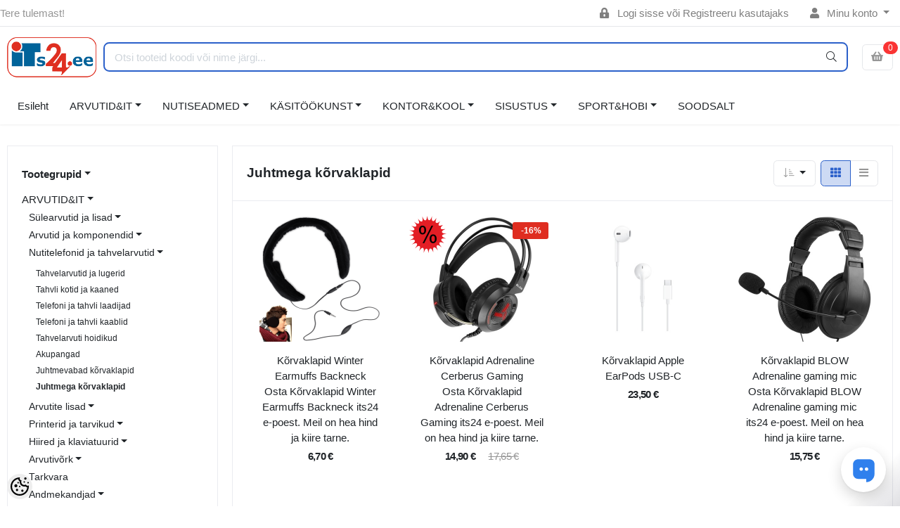

--- FILE ---
content_type: text/html; charset=UTF-8
request_url: https://www.its24.ee/et/c/juhtmega-korvaklapid
body_size: 32489
content:
<!DOCTYPE HTML>
<html lang="et">
<head>
	<meta charset="utf-8">
<meta http-equiv="pragma" content="no-cache" />
<meta http-equiv="cache-control" content="max-age=604800" />
<meta name="viewport" content="width=device-width, initial-scale=1, shrink-to-fit=no">
<meta name="csrf-token" content="pDwfd1mRTJpCayOzSqsxW0depqBpSdkkThX6Qtqe" />

<meta name="keywords" content="sülearvutid, töötoolid, küünalde valmistamine,  bürootarbed," />
<meta name="description" content="Juhtmega kõrvaklapid Arvutid, nutiseadmed, käsitöökaubad, kunstikaubad, töötoolid, küünalde valmistamine" />
<meta name="author" content="www.ITs24.ee" />
<meta name="generator" content="ShopRoller.com" />

<meta property="og:type" content="website" />
<meta property="og:title" content="Juhtmega kõrvaklapid" />
<meta property="og:image" content="https://www.its24.ee/media/mikromaailm-ee/Pildid/its24 logo v.png" />
<meta property="og:url" content="https://www.its24.ee/et/c/juhtmega-korvaklapid" />
<meta property="og:site_name" content="www.ITs24.ee" />
<meta property="og:description" content="Juhtmega kõrvaklapid Arvutid, nutiseadmed, käsitöökaubad, kunstikaubad, töötoolid, küünalde valmistamine" />

<base href="https://www.its24.ee/et/" />

<title>Juhtmega kõrvaklapid @ iTs24.ee epood</title>

<link rel="canonical" href="https://www.its24.ee/et/c/juhtmega-korvaklapid" />
	<link rel="icon" href="https://www.its24.ee/media/mikromaailm-ee/Pildid/favicon.ico" />

<!-- Styles -->
<link href="https://www.its24.ee/skin/sophia/css/all-2922.css" rel="stylesheet" type="text/css"/>
<link rel="stylesheet" href="//code.jquery.com/ui/1.13.2/themes/base/jquery-ui.css">

<!-- Scripts -->
<script src="https://www.its24.ee/skin/sophia/js/jquery-2.0.0.min.js" type="text/javascript"></script>
<script src="https://code.jquery.com/ui/1.13.2/jquery-ui.js"></script>
<script src="https://www.its24.ee/skin/sophia/js/all-2922.js" type="text/javascript"></script>

<style id="tk-theme-configurator-css" type="text/css">
body, .pagination-product { background-image:url(transparent); }
body, .pagination-product { background-color:#ffffff; }
#content { font-family:andale mono,times; }
#content, .product-info .description, .product-info #wishlist-links a, .product-info .product-attributes-wrap { font-size:12px; }
#content { color:#000000; }
#content h1,#content h2,#content h3,#content h4,#content h5,#content h6, #page-title h2 { font-family:andale mono,times; }
#content h1,#content h2,#content h3,#content h4,#content h5,#content h6, #page-title h2 { color:#000000; }
.navigation_container { background:#cbcfd4; }
.navigation_container nav > ul > li > .sub-menu { background:#d2d4d6; }
.navigation_container nav > ul > li > a { color:#050505; }
.navigation_container nav > ul > li:hover > a { background-color:#f5df4e; }
.navigation_container nav > ul > li:hover > a { color:#121111; }
.navigation_container nav > ul > li > .sub-menu > ul > li > a { color:#0f0f0f; }
.navigation_container nav > ul > li > .sub-menu > ul > li:hover > a { color:#0e3de6; }
.navigation_container nav > ul > li > a { font-size:12px; }
.navigation_container nav > ul > li > .sub-menu > ul > li > a { font-size:12px; }
#page-title { background:#ffffff; }
div.box div.box-heading { color:#0d0c0c; }
div.box div.box-heading { font-size:20px; }
.box .box-content a { color:#333333; }
.box .box-content a:hover { color:#1d39cf; }
.box-category ul li a.active { color:#1936d1;}
.box .box-content { background:#dadde0; }
a.button, input.button, button.button, .box-product > div .cart a.button, .box-product > div .cart input.button, .product-grid > div 
											.cart a.button, .product-grid > div .cart input.button, .product-list > div .cart a.button, 
											.product-list > div .cart input.button, .button.gray, .button button-two { color:#555; }
nav.private ul li a:hover, #cart_nav #cart:hover .cart_li, a.button:hover, input.button:hover, button.button:hover, .box-product > div .cart a.button:hover, .box-product > div .cart input.button:hover, 
											.product-grid > div .cart a.button:hover, .product-grid > div .cart input.button:hover, 
											.product-list > div .cart a.button:hover, .product-list > div .cart input.button:hover, .button button-two:hover { color:#ffffff; }
.button-two, .buttons .left .button, .buttons .center .button, button.button  { background-color:#eee; }
.button-two:hover, .buttons .left .button:hover, .buttons .center .button:hover, button.button:hover { background-color:#f15a23; }
a.button.cartSubmitBtn, #checkoutForm .tk-actions-block .buttons .right .button { background-color:#382018 !important; }
a.button.cartSubmitBtn, #checkoutForm .tk-actions-block .buttons .right .button  { color:#ffffff; }
a.button:hover.cartSubmitBtn, #checkoutForm .tk-actions-block .buttons .right .button:hover { background-color:#35fd79 !important; }
a.button:hover.cartSubmitBtn, #checkoutForm .tk-actions-block .buttons .right .button:hover  { color:#ffffff; }
.products-grid > div, .product-list > div { border-color: #0d0c0c; }
.products-grid > div:hover, .product-list > div:hover { border-color: #0840cf; }
.products-grid > div, .product-list > div  { background:#ffffff; }
.products-grid > div a, .product-list > div a {color: #000000;}
.products-grid > div a:hover, .product-list > div a:hover {color: #0068b5;}
.products-grid > div .name a, .product-list > div .name a { font-size: 13px; }
.products-grid > div .price, .product-list > div .price {color: #f20c1a;}
.products-grid > div .price .price-old, .product-list > div .price-old { color: #101012; }
.products-grid > div .price, .product-list > div .price  {font-size:20px;}
.product-info .right .price p {color: #fc4208;}
.product-info .right .price p .price-old {color: #0a0a0a;}
.product-info .right .price p { font-size: 32px }
.pagination .links a { color:#a3a3a3; }
div.pagination .links a { border-color:#000000; }
div.pagination .links a { background-color:#000000; }
.pagination .links a:hover { color:#F15A23; }
.pagination .links a:hover { border-color:#ffffff; }
.pagination .links a:hover { background-color:#ffffff; }
.pagination .links b { color:#141414; }
div.pagination .links b { border-color:#F15A23; }
div.pagination .links b { background-color:#F15A23; }
#cart_block .content ul.items-in-shopping-cart li .name a  { color:#000000; }
header .top .top-right #cart_block .content .saldo-action .saldo ul li p  { color:#000000; }
#cart_block .content ul.items-in-shopping-cart li .quantity { color:#4c4c4c; }
header .top .top-right #cart_block .content ul.items-in-shopping-cart li .price { color:#0f0f0f; }
header .top .top-right #cart_block .content .saldo-action .saldo ul li span { color:#030202; }
#cart_block .content ul.items-in-shopping-cart { background-color:#FFFFFF; }
header .top .top-right #cart_block .content .saldo-action { background:#cbced1; }
header .top .top-right #cart_block .content { border-top-color:#134ebf; }
header .top .top-right #cart_block .content .saldo-action { border-color:#134dbf; }
header .top .top-right #cart_block .content .saldo-action .button { color:#cdcfd4 !important; }
header .top .top-right #cart_block .content .saldo-action .button:hover { color:#e8d8d8 !important; }
header .top .top-right #cart_block .content .saldo-action .button { background:#114bbd !important; }
header .top .top-right #cart_block .content .saldo-action .button:hover { background-color:#125e87 !important; }
footer, footer #custom-footer { background:#ffffff; }
footer .footer-panels .footer-title { border-bottom-color: #ffffff; }
footer .footer-panels .footer-title h3 { color:#ffffff; }
footer .footer-panels ul li a {color: #000000;}
footer .footer-panels ul li a:hover { color:#0c16f5; }
</style>
<style id="tk-custom-css" type="text/css">
.brand-wrap .logo, .navbar-brand .logo {
    max-height: 60px;
    min-width: 120px;
    height: auto;
}

img, .frontpage-custom-content-wrapper p img {
    max-width: 100%;
    height: auto;
}

.frontpage-custom-content-wrapper > p {
    padding: 0;
    margin: 10px 0px;
}

.frontpage-custom-content-wrapper > p a{
	text-decoration:underline;
	font-weight:bold;
}

.frontpage-custom-content-wrapper{
	padding: 20px;
}

.page-item.active .page-link {
    z-index: 1;
    color: #fff !important;
    background-color: #df2d20;
    border-color: #df2d20;
}

.page-link:hover {
    color: #df2d20;
    background-color: #f8f8f8;
    border-color: #dee2e6;
}

.discount-badge-its24 {
    position: absolute;
    right: 10px;
    top: 10px;
    background: #df2d20;
    color: #fff;
    padding: 3px 10px;
    text-align: center;
    display: flex;
    align-items: center;
    justify-content: center;
    font-size: 12px;
    border-radius: 3px;
    font-weight: bold;
    padding-left: 5px;
}


/*div.product-info .left .image #image, 
div.product-info .left .image .zoomPad > img, 
div.product-info .left .image .zoomPup img {
	width: 100%;
	object-fit: cover;
}

.navigation_container nav > ul > li > .sub-menu .sub-menu {
    background: #f5df4d;
}

.grid-9 .products-grid > div {
    width: 22%;
    box-sizing: border-box;
}

.grid-9 .grid-9-product-3 > div .on-hover .add-to-cart {
    width: 50px;
    height: 42px;
    background-size: 50px;
}

.grid-9 .grid-9-product-3 > div .on-hover .links {
    margin: -35px 0px 0px 95px;
}

.overflow-products.related-info .products-grid {
    width: 105% !important;
}

span.discount_perc {
    background-color: #fa450c;
    height: 30px;
    width: 30px;
    border-radius: 50%;
    font-size: 18px;
    color: #fff;
    align-items: center;
    justify-content: center;
    padding: 15%;
    position: relative;
    bottom: 75%;
    right: -56%;
    display: grid;
}

span.discount_perc.home_discount {
    right: -68%;
	bottom: 100%;
    padding: 10%;
}
#products_related_ span.discount_perc.home_discount {
    bottom: calc(100% - 48px);
}

.products-grid > div .price .price-old{
	padding: 3%
}

.grid-9 .products-grid {
    width: calc(100% + 18px);
}

.grid-9 .products-grid > div {
    width: calc(25% - 20px);
}

header .top div.float-left {
    margin: 5px 0;
    padding: 0 0 0 10px;
    height: 95px;
}

@media only screen and (min-width: 960px) and (max-width: 1160px){
	.category-items .products-grid > div, .grid-9 .category-items .products-grid > div, .grid-9 .category-items .products-grid > div:first-child, .grid-9 .category-items .products-grid > div:nth-child(7n+1) {
		width: calc(25% - 20px);
	}
	
	span.discount_perc{
		bottom: 60%;
	}
	span.discount_perc.home_discount{
		top: -190px;
	}
	#products_related_ span.discount_perc.home_discount{
		top: -142px;
	}
}
@media only screen and (max-width: 960px){
	span.discount_perc{
		bottom: 82%;
	}
}*/


.article-label-onsale { background-image:url('https://www.its24.ee/media/mikromaailm-ee/general/its24 soodus uus.png'); background-position:left top; }
.article-label-new { background-image:url('https://www.its24.ee/media/mikromaailm-ee/general/its24uus.png'); background-position:left center; }
.article-label-1 { background-image:url('https://www.its24.ee/media/mikromaailm-ee'); background-position:left top; }
</style>

<script type="text/javascript">
if(!Roller) var Roller = {};
Roller.config = new Array();
Roller.config['base_url'] = 'https://www.its24.ee/et/';
Roller.config['base_path'] = '/';
Roller.config['cart/addtocart/after_action'] = '1';
Roller.config['skin_url'] = 'https://www.its24.ee/skin/sophia/';
Roller.config['translate-fill_required_fields'] = 'Palun täida kõik kohustuslikud väljad';
Roller.t = {"form_error_fill_required_fields":"Palun t\u00e4ida k\u00f5ik kohustuslikud v\u00e4ljad","cart_error_no_items_selected":"Vali tooted!"}
</script>

<meta name="facebook-domain-verification" content="zvbqbcz48cpd7i2hgr8msxpouvkhzh" />

    <script>
        window.dataLayer = window.dataLayer || [];
        function gtag() { dataLayer.push(arguments); }
        gtag('consent', 'default', {
            'ad_user_data': 'denied',
            'ad_personalization': 'denied',
            'ad_storage': 'denied',
            'analytics_storage': 'denied',
            'wait_for_update': 500,
        });
    </script>

    <!-- Google Tag Manager -->
    <script
        type="text/javascript"
    >(function(w,d,s,l,i){w[l]=w[l]||[];w[l].push({'gtm.start':
                new Date().getTime(),event:'gtm.js'});var f=d.getElementsByTagName(s)[0],
            j=d.createElement(s),dl=l!='dataLayer'?'&l='+l:'';j.async=true;j.src=
            'https://www.googletagmanager.com/gtm.js?id='+i+dl;f.parentNode.insertBefore(j,f);
        })(window,document,'script','dataLayer','GTM-PGCNNJK');
    </script>
    <!-- End Google Tag Manager -->

    <script>
        /*
		 *   Called when consent changes. Assumes that consent object contains keys which
		 *   directly correspond to Google consent types.
		 */
        const googleUserConsentListener = function() {
            let consent = this.options;
            gtag('consent', 'update', {
                'ad_user_data': consent.marketing,
                'ad_personalization': consent.marketing,
                'ad_storage': consent.marketing,
                'analytics_storage': consent.analytics
            });
        };

        $('document').ready(function(){
            Roller.Events.on('onUserConsent', googleUserConsentListener);
        });
    </script>

    <!-- Google Tag Manager Events -->
	
    <!-- Global Site Tag (gtag.js) - Google Tag Manager Event listeners -->
	    <!-- Facebook Pixel Code -->
        <script type="text/javascript">
        !function(f,b,e,v,n,t,s)
        {if(f.fbq)return;n=f.fbq=function(){n.callMethod?
            n.callMethod.apply(n,arguments):n.queue.push(arguments)};
            if(!f._fbq)f._fbq=n;n.push=n;n.loaded=!0;n.version='2.0';
            n.queue=[];t=b.createElement(e);t.async=!0;
            t.src=v;s=b.getElementsByTagName(e)[0];
            s.parentNode.insertBefore(t,s)}(window, document,'script',
            'https://connect.facebook.net/en_US/fbevents.js');
        fbq('consent', 'revoke');
        fbq('init', '507003874375156');
        fbq('track', 'PageView');
    </script>
    <noscript>
        <img height="1" width="1" style="display:none"
                   src="https://www.facebook.com/tr?id=507003874375156&ev=PageView&noscript=1"/>
    </noscript>
    
    <script>
        /*
		 *   Called when consent changes. Assumes that consent object contains keys which
		 *   directly correspond to Google consent types.
		 */
        const fbConsentListener = function() {
            let consent = this.options;
            if (consent.analytics == 'granted')
            {

                fbq('consent', 'grant');
            }
        };

        $('document').ready(function(){
            Roller.Events.on('onUserConsent', fbConsentListener);
        });
    </script>

    
    <!--  Facebook Pixel event listeners  -->
	        <script type="text/javascript">
            $(function(){
                                Roller.Events.on('roller:add-to-cart', 
				function() {
									
					if (this.options.length == 0) {
						return true;
					}
					
					if (!$.isArray(this.options)) {
						//wrap event options to array
						this.options = [this.options];
					}
					
					var data = {
						content_type : 'product',
						currency : 'EUR',
						value : 0,
						contents : []
					};
					
					//event value counter
					event_value = 0;
					
					$.each(this.options, function() {
						event_value = event_value + (this.product_price_value * this.qty); 
						data.contents.push({
							id : this.product_sku,
							item_price : this.product_price_value,
							quantity : this.qty,
						})	
					});
					
					//push event value
					data.value = event_value;
					
					fbq('track', 'AddToCart', data);
				}
				
			);
                            });
        </script>
	    <!-- End Facebook Pixel Code -->





<!-- Konfiguraator -->

<style>
.configurator-sr-button svg{
  width: 24px;
  height: 24px;
}
.configurator-sr-button.close-conf-button {
	top: -5px;
	right: 120px;
	position: absolute;
	opacity:0;
	visibility:hidden;	
}
.configurator-sr-button.admin-conf-button{
	top: -5px;
	right: 60px;
	position: absolute;
	opacity:0;
	visibility:hidden;
}	
</style>







		
	






<div id="dynamic-styles-srs-conf">
	
	
	
	

<style>

:root {
	--primary-color-h: 220;
 	--primary-color-s: 65%;
	--primary-color-l: 48%;
  	--primary: hsl(var(--primary-color-h), var( --primary-color-s), calc(var(--primary-color-l) + 0%));
	--primary-darken:  hsl(var(--primary-color-h), var( --primary-color-s), calc(var(--primary-color-l) - 5%));
	--primary-lighten:  hsl(var(--primary-color-h), var( --primary-color-s), calc(var(--primary-color-l) + 40%));
	--rgbColor: rgba(43, 96, 202, 0.4);
	--rgbred: 43;
	--rgbgreen: 96;
	--rgblue: 202	
}
	
.btn-primary {
    background-color: var(--primary);
	border-color: var(--primary);
}
	
	
.btn-primary:hover {
    color: #fff;
    background-color: var(--primary-darken);
    border-color: var(--primary-darken);
}		
	
.btn-primary:hover {
    color: #fff;
}	
	
.filter-group.box_filter.box_filter_price .ui-slider-horizontal .ui-slider-handle{
	background-color: var(--primary);
}	
	
.itemside a.title:hover {
    color: var(--primary);
}	
	
.btn-light:not(:disabled):not(.disabled):active, .btn-light:not(:disabled):not(.disabled).active, .show > .btn-light.dropdown-toggle {
    color: #212529;
    background-color: var(--primary-lighten);
    border-color: var(--primary);
}	
	
.search-header {
	border: 2px solid var(--primary);
}
	
.section-footer ul a:hover, a:hover, .navbar-main .nav-link:hover, .dropdown-large a:hover, .list-menu a:hover, .btn-light.active i,[class*=card-product] a.title:hover, .nav-home-aside .menu-category a:hover {
	color: var(--primary);
}	

.dropdown-item.active, .dropdown-item:active {
	background-color: var(--primary);
}	
	
.custom-control-input:checked ~ .custom-control-label::before {
	border-color: var(--primary);
	background-color: var(--primary);
}	
	
.hover-border-primary:hover, .gallery-wrap .thumbs-wrap .item-thumb:hover {
	border-color: var(--primary) !important;
}	
	
.btn-primary:not(:disabled):not(.disabled):active, .btn-primary:not(:disabled):not(.disabled).active, .show > .btn-primary.dropdown-toggle {
    color: #fff;
    background-color: var(--primary-darken);
    border-color: var(--primary-darken);
}		
	
.form-control:focus {
    border-color: var(--primary);
    outline: 0;
	box-shadow: 0 0 0 0.2rem rgb(var(--rgbred) var(--rgbgreen) var(--rgblue) / 25%);
}	
	
.bg-light {
    background-color: rgb(var(--rgbred) var(--rgbgreen) var(--rgblue) / 25%) !important;
}	
	
.btn-primary:focus, .btn-primary.focus {
    box-shadow: 0 0 0 0.2rem rgb(var(--rgbred) var(--rgbgreen) var(--rgblue) / 50%) !important;
}	

.btn-link:hover{
	 color: var(--primary);
}
	
	
#searchMobileOpen.btn-light i, #openMobileCategories.btn-light i{
	color: #fff !important;
}	


	

	
</style>	
</div>	


	




<script>
	function HEXtoHSL(hex) {
		hex = hex.replace(/#/g, '');
		if (hex.length === 3) {
			hex = hex.split('').map(function (hex) {
				return hex + hex;
			}).join('');
		}
		var result = /^([a-f\d]{2})([a-f\d]{2})([a-f\d]{2})[\da-z]{0,0}$/i.exec(hex);
		if (!result) {
			return null;
		}
		var r = parseInt(result[1], 16);
		var g = parseInt(result[2], 16);
		var b = parseInt(result[3], 16);
		r /= 255, g /= 255, b /= 255;
		var max = Math.max(r, g, b),
			min = Math.min(r, g, b);
		var h, s, l = (max + min) / 2;
		if (max == min) {
			h = s = 0;
		} else {
			var d = max - min;
			s = l > 0.5 ? d / (2 - max - min) : d / (max + min);
			switch (max) {
			case r:
				h = (g - b) / d + (g < b ? 6 : 0);
				break;
			case g:
				h = (b - r) / d + 2;
				break;
			case b:
				h = (r - g) / d + 4;
				break;
			}
			h /= 6;
		}
		s = s * 100;
		s = Math.round(s);
		l = l * 100;
		l = Math.round(l);
		h = Math.round(360 * h);

		return {
			h: h,
			s: s,
			l: l
		};
	}	
</script>	




</head>
<body class="browser-chrome browser-chrome-131.0.0.0 tk-language-et_EE page-template-layouts-left-sidebar content-template-pages-category tk-category-page tk-category-page-219 tk-category-page-juhtmega-korvaklapid">


<div id="fb-root"></div>
<script type="text/plain" data-category="analytics" async defer crossorigin="anonymous" src="https://connect.facebook.net/et_EE/sdk.js#xfbml=1&version=v11.0&appId=386731248061277&autoLogAppEvents=1"></script>

<!-- Google Tag Manager (noscript) -->
<noscript><iframe src="https://www.googletagmanager.com/ns.html?id=GTM-PGCNNJK"
				  height="0" width="0" style="display:none;visibility:hidden"></iframe></noscript>
<!-- End Google Tag Manager (noscript) -->
<script src="https://cdn.pulse.is/livechat/loader.js" data-live-chat-id="677a4cc261c781610f0372ad" async></script>
<header class="d-none d-md-block srs-header-1 section-header">

	<nav class="navbar navbar-light p-0 navbar-expand border-bottom">
		<div class="container">
			<ul class="navbar-nav mr-auto">
				<li class="nav-item text-muted">Tere tulemast!</li>
			</ul>
			<ul class="navbar-nav">

													<li class="nav-item">
						<a href="https://www.its24.ee/et/account/login" class="nav-link">
							<i class="fas fa-lock-alt mr-2"></i>
							Logi sisse							või							Registreeru kasutajaks						</a>
					</li>
								
																		<li class="nav-item dropdown">
						<a href="#" class="nav-link dropdown-toggle" data-toggle="dropdown">
							<i class="fas fa-user mr-2"></i>
							Minu konto						</a>
						<ul class="dropdown-menu dropdown-menu-right small">
															<li><a class="dropdown-item" href="https://www.its24.ee/et/account/myaccount">Minu konto</a></li>
															<li><a class="dropdown-item" href="https://www.its24.ee/et/order/list">Tellimuste ajalugu</a></li>
															<li><a class="dropdown-item" href="https://www.its24.ee/et/account/products">Tellitud tooted</a></li>
													</ul>
					</li>
				
															</ul>
		</div>
	</nav>

	<div class="container">
		<section class="header-main">
			<div class="row row-sm align-items-center">

								<div class="col-6 col-sm col-md col-lg  flex-grow-0">
					<a href="https://www.its24.ee/et/" class="brand-wrap">
													<img class="logo" src="https://www.its24.ee/media/mikromaailm-ee/Pildid/its24 logo v.png" alt="iTs24.ee epood">
											</a>
				</div>

								<div class="col-lg-6 col-xl col-md-5 col-sm-12 flex-grow-1">
					<form class="position-relative" id="searchForm" action="https://www.its24.ee/et/search" method="get">
						<div class="search-header">
							<input type="hidden" name="page" value="1" />
							<div class="input-group">
								<input class="form-control" type="text" name="q" value="" placeholder="Otsi tooteid koodi või nime järgi..." autocomplete="off">
								<button class="btn" type="submit"><i class="fal fa-search"></i></button>
							</div>
						</div>
					</form>
					<script src="https://www.its24.ee/skin/sophia/../base2/jquery.srcSearchAutocomplete1/jquery.srcSearchAutocomplete1.js"></script>
					<script>
						jQuery(document).ready(function($)
						{
							$('#searchForm').srcSearchAutocomplete1({
								'search_url': 'https://www.its24.ee/et/search/autocomplete2.json',
								'no_results_text': ''
							});
						});
					</script>
				</div>

								<div class="col-6 col-sm col-md col-lg flex-md-grow-0">
					<div class="category-wrap d-none d-md-inline-block">
						<button type="button" class="btn btn-light dropdown-toggle font-weight-normal" data-toggle="modal" data-target="#sreBrandsModal">
							Kaubamärgid						</button>
					</div>
				</div>
				<div class="modal" id="sreBrandsModal" tabindex="-1">
					<div class="modal-dialog modal-xl">
						<div class="modal-content">
							<div class="modal-header">
								<h5 class="modal-title">Kaubamärgid</h5>
								<button type="button" class="close" data-dismiss="modal" aria-label="Close">
									<span aria-hidden="true">&times;</span>
								</button>
							</div>
							<div class="modal-body d-flex flex-wrap justify-content-center align-items-center">
								<div class="text-center py-5">
									<i class="fas fa-spinner fa-2x fa-spin text-primary"></i>
								</div>
							</div>
						</div>
					</div>
				</div>

								
													<div class="col col-lg col-md flex-grow-0">
						
						<a class="btn btn-block btn-light" id="sreCartIcon" href="https://www.its24.ee/et/cart">
							<i class="fas fa-shopping-basket"></i>
							
<span id="cart-counter" class="notify notify-edited-header">
	<span class="ajax-inner">0</span>
</span>


						</a>
					</div>
				
			</div>
		</section>
	</div>

			
		
	
	
		<div class="container">
		<nav class="navbar navbar-main navbar-expand pl-0">
			<ul class="navbar-nav flex-wrap">	
				
									
					
										<li class="nav-item">
						<a class="nav-link" href="https://www.its24.ee/et/home">
							Esileht						</a>	
					</li>
									
				
									
					
									
				<li class="nav-item dropdown">
					<a class="nav-link dropdown-toggle" href="https://www.its24.ee/et/c/arvutidandit" data-toggle="dropdown">ARVUTID&IT</a>
					<div class="dropdown-menu dropdown-large">
						<div class="dropdown-menu-flex">
						<div class="dropdown-left-side-srs">
															
								<div class="nav-item dropdown submenu-3-initiator">
									<a class="submenu_3_click" data-submenu="submenu-for-category-2" href="https://www.its24.ee/et/c/sulearvutid-ja-lisad">Sülearvutid ja lisad<i class="fas fa-caret-right"></i></a>
									<div class="submenu-3-sophia">
											
											<div><a href="https://www.its24.ee/et/c/sulearvutid">Sülearvutid</a></div>
											
											<div><a href="https://www.its24.ee/et/c/sulearvuti-kotid">Sülearvuti kotid</a></div>
											
											<div><a href="https://www.its24.ee/et/c/sulearvuti-laadijad">Sülearvuti laadijad</a></div>
											
											<div><a href="https://www.its24.ee/et/c/sulearvuti-akud">Sülearvuti akud</a></div>
											
											<div><a href="https://www.its24.ee/et/c/ssd-kovakettad">SSD kõvakettad</a></div>
											
											<div><a href="https://www.its24.ee/et/c/jahutus-ja-dokid">Jahutus ja dokid</a></div>
											
											<div><a href="https://www.its24.ee/et/c/muud"> Muud</a></div>
																			</div>
								</div>	
																							
								<div class="nav-item dropdown submenu-3-initiator">
									<a class="submenu_3_click" data-submenu="submenu-for-category-8" href="https://www.its24.ee/et/c/arvutid-ja-komponendid">Arvutid ja komponendid<i class="fas fa-caret-right"></i></a>
									<div class="submenu-3-sophia">
											
											<div><a href="https://www.its24.ee/et/c/lauaarvutid">Lauaarvutid</a></div>
											
											<div><a href="https://www.its24.ee/et/c/aio-koik-uhes-arvutid">AIO kõik ühes arvutid</a></div>
											
											<div><a href="https://www.its24.ee/et/c/ssd-kettad-1">SSD kettad</a></div>
											
											<div><a href="https://www.its24.ee/et/c/jahutid">Jahutid</a></div>
											
											<div><a href="https://www.its24.ee/et/c/kaablid-ja-kontrollerid">Kaablid ja kontrollerid</a></div>
											
											<div><a href="https://www.its24.ee/et/c/lauaarvuti-malud">Lauaarvuti mälud</a></div>
											
											<div><a href="https://www.its24.ee/et/c/kovakettad-3-5-hdd">Kõvakettad 3,5'' HDD</a></div>
											
											<div><a href="https://www.its24.ee/et/c/toiteplokid-ja-korpused">Toiteplokid ja korpused</a></div>
																			</div>
								</div>	
																							
								<div class="nav-item dropdown submenu-3-initiator">
									<a class="submenu_3_click" data-submenu="submenu-for-category-9" href="https://www.its24.ee/et/c/nutitelefonid-ja-tahvelarvutid">Nutitelefonid ja tahvelarvutid<i class="fas fa-caret-right"></i></a>
									<div class="submenu-3-sophia">
											
											<div><a href="https://www.its24.ee/et/c/tahvelarvutid-ja-lugerid">Tahvelarvutid ja lugerid</a></div>
											
											<div><a href="https://www.its24.ee/et/c/tahvli-kotid-ja-kaaned">Tahvli kotid ja kaaned</a></div>
											
											<div><a href="https://www.its24.ee/et/c/telefoni-ja-tahvli-laadijad">Telefoni ja tahvli laadijad</a></div>
											
											<div><a href="https://www.its24.ee/et/c/telefoni-ja-tahvli-kaablid">Telefoni ja tahvli kaablid</a></div>
											
											<div><a href="https://www.its24.ee/et/c/tahvelarvuti-hoidikud">Tahvelarvuti hoidikud</a></div>
											
											<div><a href="https://www.its24.ee/et/c/akupangad">Akupangad</a></div>
											
											<div><a href="https://www.its24.ee/et/c/juhtmevabad-korvaklapid">Juhtmevabad kõrvaklapid</a></div>
											
											<div><a href="https://www.its24.ee/et/c/juhtmega-korvaklapid">Juhtmega kõrvaklapid</a></div>
																			</div>
								</div>	
																							
								<div class="nav-item dropdown submenu-3-initiator">
									<a class="submenu_3_click" data-submenu="submenu-for-category-10" href="https://www.its24.ee/et/c/arvutite-lisad">Arvutite lisad<i class="fas fa-caret-right"></i></a>
									<div class="submenu-3-sophia">
											
											<div><a href="https://www.its24.ee/et/c/monitorid">Monitorid</a></div>
											
											<div><a href="https://www.its24.ee/et/c/usb-kettad-ja-karbid">USB kettad ja karbid</a></div>
											
											<div><a href="https://www.its24.ee/et/c/veebikaamerad">Veebikaamerad</a></div>
											
											<div><a href="https://www.its24.ee/et/c/usb-jagajad">USB jagajad</a></div>
											
											<div><a href="https://www.its24.ee/et/c/arvutikolarid">Arvutikõlarid</a></div>
											
											<div><a href="https://www.its24.ee/et/c/id-ja-kaardilugejad">ID- ja kaardilugejad</a></div>
											
											<div><a href="https://www.its24.ee/et/c/monitori-ja-tv-kaablid">Monitori ja TV kaablid</a></div>
											
											<div><a href="https://www.its24.ee/et/c/ups-id-ja-akud">UPS-id ja akud</a></div>
											
											<div><a href="https://www.its24.ee/et/c/puhastustarvikud">Puhastustarvikud</a></div>
											
											<div><a href="https://www.its24.ee/et/c/arvutimikrofonid">Arvutimikrofonid</a></div>
											
											<div><a href="https://www.its24.ee/et/c/teleri-ja-monitori-kinnitused">Teleri ja monitori kinnitused</a></div>
											
											<div><a href="https://www.its24.ee/et/c/monitori-ja-tv-adapterid">Monitori ja TV adapterid</a></div>
											
											<div><a href="https://www.its24.ee/et/c/arvuti-alused-ja-kinnitused">Arvuti alused ja kinnitused</a></div>
											
											<div><a href="https://www.its24.ee/et/c/usb-kaablid">USB kaablid</a></div>
																			</div>
								</div>	
																							
								<div class="nav-item dropdown submenu-3-initiator">
									<a class="submenu_3_click" data-submenu="submenu-for-category-11" href="https://www.its24.ee/et/c/printerid-ja-tarvikud">Printerid ja tarvikud<i class="fas fa-caret-right"></i></a>
									<div class="submenu-3-sophia">
											
											<div><a href="https://www.its24.ee/et/c/paber-varvilaserile">Paber värvilaserile</a></div>
											
											<div><a href="https://www.its24.ee/et/c/koopiamasinad">Koopiamasinad</a></div>
											
											<div><a href="https://www.its24.ee/et/c/tindiprinterid">Tindiprinterid</a></div>
											
											<div><a href="https://www.its24.ee/et/c/tindikassetid">Tindikassetid</a></div>
											
											<div><a href="https://www.its24.ee/et/c/laserprinterid">Laserprinterid</a></div>
											
											<div><a href="https://www.its24.ee/et/c/laserprinteri-tarvikud">Laserprinteri tarvikud</a></div>
											
											<div><a href="https://www.its24.ee/et/c/3d-printerid-pliiatsid-ja-tarvikud">3D printerid, pliiatsid ja tarvikud</a></div>
											
											<div><a href="https://www.its24.ee/et/c/fotopaberid">Fotopaberid</a></div>
																			</div>
								</div>	
																							
								<div class="nav-item dropdown submenu-3-initiator">
									<a class="submenu_3_click" data-submenu="submenu-for-category-12" href="https://www.its24.ee/et/c/hiired-ja-klaviatuurid">Hiired ja klaviatuurid<i class="fas fa-caret-right"></i></a>
									<div class="submenu-3-sophia">
											
											<div><a href="https://www.its24.ee/et/c/klaviatuur-hiir-komplektid">Klaviatuur + hiir komplektid</a></div>
											
											<div><a href="https://www.its24.ee/et/c/juhtmeta-klaviatuurid">Juhtmeta klaviatuurid</a></div>
											
											<div><a href="https://www.its24.ee/et/c/juhtmega-klaviatuurid">Juhtmega klaviatuurid</a></div>
											
											<div><a href="https://www.its24.ee/et/c/juhtmeta-hiired">Juhtmeta hiired</a></div>
											
											<div><a href="https://www.its24.ee/et/c/juhtmega-hiired">Juhtmega hiired</a></div>
											
											<div><a href="https://www.its24.ee/et/c/hiire-alused">Hiire alused</a></div>
											
											<div><a href="https://www.its24.ee/et/c/manguri-klaviatuurid">Mänguri klaviatuurid</a></div>
											
											<div><a href="https://www.its24.ee/et/c/manguri-hiired-ja-alused">Mänguri hiired ja alused</a></div>
											
											<div><a href="https://www.its24.ee/et/c/manguri-komplektid">Mänguri komplektid</a></div>
																			</div>
								</div>	
																							
								<div class="nav-item dropdown submenu-3-initiator">
									<a class="submenu_3_click" data-submenu="submenu-for-category-280" href="https://www.its24.ee/et/c/arvutivork">Arvutivõrk<i class="fas fa-caret-right"></i></a>
									<div class="submenu-3-sophia">
											
											<div><a href="https://www.its24.ee/et/c/switchid">Switchid</a></div>
											
											<div><a href="https://www.its24.ee/et/c/wifi-seadmed">WiFi seadmed</a></div>
											
											<div><a href="https://www.its24.ee/et/c/ruuterid">Ruuterid</a></div>
											
											<div><a href="https://www.its24.ee/et/c/vorgukaardid">Võrgukaardid</a></div>
											
											<div><a href="https://www.its24.ee/et/c/vorgukaablid">Võrgukaablid</a></div>
											
											<div><a href="https://www.its24.ee/et/c/vorgutestrid-ja-tangid">Võrgutestrid ja tangid</a></div>
																			</div>
								</div>	
																															<a href="https://www.its24.ee/et/c/tarkvara">Tarkvara</a>
																							
								<div class="nav-item dropdown submenu-3-initiator">
									<a class="submenu_3_click" data-submenu="submenu-for-category-650" href="https://www.its24.ee/et/c/andmekandjad">Andmekandjad<i class="fas fa-caret-right"></i></a>
									<div class="submenu-3-sophia">
											
											<div><a href="https://www.its24.ee/et/c/malupulgad-2">Mälupulgad</a></div>
											
											<div><a href="https://www.its24.ee/et/c/malukaardid-1">Mälukaardid</a></div>
											
											<div><a href="https://www.its24.ee/et/c/toorikud-ja-karbid">Toorikud ja karbid</a></div>
																			</div>
								</div>	
																				
													<a href="https://www.its24.ee/et/c/arvutidandit" class="last-parent-menu">Kuva tooted</a>
												</div>
						
							
						<div class="dropdown-right-side-srs inactive">
																	
																		<div class="content-right-side-srs-wrapp">
										<div class="submenu-group-3-srs-right submenu-for-category-2">
											<div class="title-sub-menu-3">Sülearvutid ja lisad</div>
											
											<div><a href="https://www.its24.ee/et/c/sulearvutid">Sülearvutid</a></div>
											
											<div><a href="https://www.its24.ee/et/c/sulearvuti-kotid">Sülearvuti kotid</a></div>
											
											<div><a href="https://www.its24.ee/et/c/sulearvuti-laadijad">Sülearvuti laadijad</a></div>
											
											<div><a href="https://www.its24.ee/et/c/sulearvuti-akud">Sülearvuti akud</a></div>
											
											<div><a href="https://www.its24.ee/et/c/ssd-kovakettad">SSD kõvakettad</a></div>
											
											<div><a href="https://www.its24.ee/et/c/jahutus-ja-dokid">Jahutus ja dokid</a></div>
											
											<div><a href="https://www.its24.ee/et/c/muud"> Muud</a></div>
																				</div>
									</div>		
																		
																	
																		<div class="content-right-side-srs-wrapp">
										<div class="submenu-group-3-srs-right submenu-for-category-8">
											<div class="title-sub-menu-3">Arvutid ja komponendid</div>
											
											<div><a href="https://www.its24.ee/et/c/lauaarvutid">Lauaarvutid</a></div>
											
											<div><a href="https://www.its24.ee/et/c/aio-koik-uhes-arvutid">AIO kõik ühes arvutid</a></div>
											
											<div><a href="https://www.its24.ee/et/c/ssd-kettad-1">SSD kettad</a></div>
											
											<div><a href="https://www.its24.ee/et/c/jahutid">Jahutid</a></div>
											
											<div><a href="https://www.its24.ee/et/c/kaablid-ja-kontrollerid">Kaablid ja kontrollerid</a></div>
											
											<div><a href="https://www.its24.ee/et/c/lauaarvuti-malud">Lauaarvuti mälud</a></div>
											
											<div><a href="https://www.its24.ee/et/c/kovakettad-3-5-hdd">Kõvakettad 3,5'' HDD</a></div>
											
											<div><a href="https://www.its24.ee/et/c/toiteplokid-ja-korpused">Toiteplokid ja korpused</a></div>
																				</div>
									</div>		
																		
																	
																		<div class="content-right-side-srs-wrapp">
										<div class="submenu-group-3-srs-right submenu-for-category-9">
											<div class="title-sub-menu-3">Nutitelefonid ja tahvelarvutid</div>
											
											<div><a href="https://www.its24.ee/et/c/tahvelarvutid-ja-lugerid">Tahvelarvutid ja lugerid</a></div>
											
											<div><a href="https://www.its24.ee/et/c/tahvli-kotid-ja-kaaned">Tahvli kotid ja kaaned</a></div>
											
											<div><a href="https://www.its24.ee/et/c/telefoni-ja-tahvli-laadijad">Telefoni ja tahvli laadijad</a></div>
											
											<div><a href="https://www.its24.ee/et/c/telefoni-ja-tahvli-kaablid">Telefoni ja tahvli kaablid</a></div>
											
											<div><a href="https://www.its24.ee/et/c/tahvelarvuti-hoidikud">Tahvelarvuti hoidikud</a></div>
											
											<div><a href="https://www.its24.ee/et/c/akupangad">Akupangad</a></div>
											
											<div><a href="https://www.its24.ee/et/c/juhtmevabad-korvaklapid">Juhtmevabad kõrvaklapid</a></div>
											
											<div><a href="https://www.its24.ee/et/c/juhtmega-korvaklapid">Juhtmega kõrvaklapid</a></div>
																				</div>
									</div>		
																		
																	
																		<div class="content-right-side-srs-wrapp">
										<div class="submenu-group-3-srs-right submenu-for-category-10">
											<div class="title-sub-menu-3">Arvutite lisad</div>
											
											<div><a href="https://www.its24.ee/et/c/monitorid">Monitorid</a></div>
											
											<div><a href="https://www.its24.ee/et/c/usb-kettad-ja-karbid">USB kettad ja karbid</a></div>
											
											<div><a href="https://www.its24.ee/et/c/veebikaamerad">Veebikaamerad</a></div>
											
											<div><a href="https://www.its24.ee/et/c/usb-jagajad">USB jagajad</a></div>
											
											<div><a href="https://www.its24.ee/et/c/arvutikolarid">Arvutikõlarid</a></div>
											
											<div><a href="https://www.its24.ee/et/c/id-ja-kaardilugejad">ID- ja kaardilugejad</a></div>
											
											<div><a href="https://www.its24.ee/et/c/monitori-ja-tv-kaablid">Monitori ja TV kaablid</a></div>
											
											<div><a href="https://www.its24.ee/et/c/ups-id-ja-akud">UPS-id ja akud</a></div>
											
											<div><a href="https://www.its24.ee/et/c/puhastustarvikud">Puhastustarvikud</a></div>
											
											<div><a href="https://www.its24.ee/et/c/arvutimikrofonid">Arvutimikrofonid</a></div>
											
											<div><a href="https://www.its24.ee/et/c/teleri-ja-monitori-kinnitused">Teleri ja monitori kinnitused</a></div>
											
											<div><a href="https://www.its24.ee/et/c/monitori-ja-tv-adapterid">Monitori ja TV adapterid</a></div>
											
											<div><a href="https://www.its24.ee/et/c/arvuti-alused-ja-kinnitused">Arvuti alused ja kinnitused</a></div>
											
											<div><a href="https://www.its24.ee/et/c/usb-kaablid">USB kaablid</a></div>
																				</div>
									</div>		
																		
																	
																		<div class="content-right-side-srs-wrapp">
										<div class="submenu-group-3-srs-right submenu-for-category-11">
											<div class="title-sub-menu-3">Printerid ja tarvikud</div>
											
											<div><a href="https://www.its24.ee/et/c/paber-varvilaserile">Paber värvilaserile</a></div>
											
											<div><a href="https://www.its24.ee/et/c/koopiamasinad">Koopiamasinad</a></div>
											
											<div><a href="https://www.its24.ee/et/c/tindiprinterid">Tindiprinterid</a></div>
											
											<div><a href="https://www.its24.ee/et/c/tindikassetid">Tindikassetid</a></div>
											
											<div><a href="https://www.its24.ee/et/c/laserprinterid">Laserprinterid</a></div>
											
											<div><a href="https://www.its24.ee/et/c/laserprinteri-tarvikud">Laserprinteri tarvikud</a></div>
											
											<div><a href="https://www.its24.ee/et/c/3d-printerid-pliiatsid-ja-tarvikud">3D printerid, pliiatsid ja tarvikud</a></div>
											
											<div><a href="https://www.its24.ee/et/c/fotopaberid">Fotopaberid</a></div>
																				</div>
									</div>		
																		
																	
																		<div class="content-right-side-srs-wrapp">
										<div class="submenu-group-3-srs-right submenu-for-category-12">
											<div class="title-sub-menu-3">Hiired ja klaviatuurid</div>
											
											<div><a href="https://www.its24.ee/et/c/klaviatuur-hiir-komplektid">Klaviatuur + hiir komplektid</a></div>
											
											<div><a href="https://www.its24.ee/et/c/juhtmeta-klaviatuurid">Juhtmeta klaviatuurid</a></div>
											
											<div><a href="https://www.its24.ee/et/c/juhtmega-klaviatuurid">Juhtmega klaviatuurid</a></div>
											
											<div><a href="https://www.its24.ee/et/c/juhtmeta-hiired">Juhtmeta hiired</a></div>
											
											<div><a href="https://www.its24.ee/et/c/juhtmega-hiired">Juhtmega hiired</a></div>
											
											<div><a href="https://www.its24.ee/et/c/hiire-alused">Hiire alused</a></div>
											
											<div><a href="https://www.its24.ee/et/c/manguri-klaviatuurid">Mänguri klaviatuurid</a></div>
											
											<div><a href="https://www.its24.ee/et/c/manguri-hiired-ja-alused">Mänguri hiired ja alused</a></div>
											
											<div><a href="https://www.its24.ee/et/c/manguri-komplektid">Mänguri komplektid</a></div>
																				</div>
									</div>		
																		
																	
																		<div class="content-right-side-srs-wrapp">
										<div class="submenu-group-3-srs-right submenu-for-category-280">
											<div class="title-sub-menu-3">Arvutivõrk</div>
											
											<div><a href="https://www.its24.ee/et/c/switchid">Switchid</a></div>
											
											<div><a href="https://www.its24.ee/et/c/wifi-seadmed">WiFi seadmed</a></div>
											
											<div><a href="https://www.its24.ee/et/c/ruuterid">Ruuterid</a></div>
											
											<div><a href="https://www.its24.ee/et/c/vorgukaardid">Võrgukaardid</a></div>
											
											<div><a href="https://www.its24.ee/et/c/vorgukaablid">Võrgukaablid</a></div>
											
											<div><a href="https://www.its24.ee/et/c/vorgutestrid-ja-tangid">Võrgutestrid ja tangid</a></div>
																				</div>
									</div>		
																		
																	
																		
																	
																		<div class="content-right-side-srs-wrapp">
										<div class="submenu-group-3-srs-right submenu-for-category-650">
											<div class="title-sub-menu-3">Andmekandjad</div>
											
											<div><a href="https://www.its24.ee/et/c/malupulgad-2">Mälupulgad</a></div>
											
											<div><a href="https://www.its24.ee/et/c/malukaardid-1">Mälukaardid</a></div>
											
											<div><a href="https://www.its24.ee/et/c/toorikud-ja-karbid">Toorikud ja karbid</a></div>
																				</div>
									</div>		
																		
														</div>
							
						
						
					</div>
					</div>
					
					
				</li>				
				
									
				
									
					
									
				<li class="nav-item dropdown">
					<a class="nav-link dropdown-toggle" href="https://www.its24.ee/et/c/nutiseadmed" data-toggle="dropdown">NUTISEADMED</a>
					<div class="dropdown-menu dropdown-large">
						<div class="dropdown-menu-flex">
						<div class="dropdown-left-side-srs">
															
								<div class="nav-item dropdown submenu-3-initiator">
									<a class="submenu_3_click" data-submenu="submenu-for-category-96" href="https://www.its24.ee/et/c/nutikellad-1">Nutikellad<i class="fas fa-caret-right"></i></a>
									<div class="submenu-3-sophia">
											
											<div><a href="https://www.its24.ee/et/c/aktiivsusmonitorid">Aktiivsusmonitorid</a></div>
											
											<div><a href="https://www.its24.ee/et/c/jooksukellad">Jooksukellad</a></div>
											
											<div><a href="https://www.its24.ee/et/c/spordikellad">Spordikellad</a></div>
											
											<div><a href="https://www.its24.ee/et/c/kellarihmad-ja-tarvikud">Kellarihmad ja tarvikud</a></div>
																			</div>
								</div>	
																							
								<div class="nav-item dropdown submenu-3-initiator">
									<a class="submenu_3_click" data-submenu="submenu-for-category-292" href="https://www.its24.ee/et/c/nutitelefonid-ja-lisad">Nutitelefonid ja lisad<i class="fas fa-caret-right"></i></a>
									<div class="submenu-3-sophia">
											
											<div><a href="https://www.its24.ee/et/c/telefoni-kaaned-ja-kotid">Telefoni kaaned ja kotid</a></div>
											
											<div><a href="https://www.its24.ee/et/c/telefoni-laadijad">Telefoni laadijad</a></div>
											
											<div><a href="https://www.its24.ee/et/c/telefoni-kaablid">Telefoni kaablid</a></div>
											
											<div><a href="https://www.its24.ee/et/c/telefoni-hoidikud">Telefoni hoidikud</a></div>
											
											<div><a href="https://www.its24.ee/et/c/akupangad-1">Akupangad</a></div>
											
											<div><a href="https://www.its24.ee/et/c/bluetooth-korvaklapid">Bluetooth kõrvaklapid</a></div>
											
											<div><a href="https://www.its24.ee/et/c/noopklapid-juhtmega">Nööpklapid juhtmega</a></div>
											
											<div><a href="https://www.its24.ee/et/c/kaed-vaba-seadmed">Käed-vaba seadmed</a></div>
											
											<div><a href="https://www.its24.ee/et/c/puutepliiatsid-ja-kindad">Puutepliiatsid ja kindad</a></div>
											
											<div><a href="https://www.its24.ee/et/c/bluetooh-kolarid">Bluetooh kõlarid</a></div>
																			</div>
								</div>	
																															<a href="https://www.its24.ee/et/c/nutikodu">Nutikodu</a>
																				
													<a href="https://www.its24.ee/et/c/nutiseadmed" class="last-parent-menu">Kuva tooted</a>
												</div>
						
							
						<div class="dropdown-right-side-srs inactive">
																	
																		<div class="content-right-side-srs-wrapp">
										<div class="submenu-group-3-srs-right submenu-for-category-96">
											<div class="title-sub-menu-3">Nutikellad</div>
											
											<div><a href="https://www.its24.ee/et/c/aktiivsusmonitorid">Aktiivsusmonitorid</a></div>
											
											<div><a href="https://www.its24.ee/et/c/jooksukellad">Jooksukellad</a></div>
											
											<div><a href="https://www.its24.ee/et/c/spordikellad">Spordikellad</a></div>
											
											<div><a href="https://www.its24.ee/et/c/kellarihmad-ja-tarvikud">Kellarihmad ja tarvikud</a></div>
																				</div>
									</div>		
																		
																	
																		<div class="content-right-side-srs-wrapp">
										<div class="submenu-group-3-srs-right submenu-for-category-292">
											<div class="title-sub-menu-3">Nutitelefonid ja lisad</div>
											
											<div><a href="https://www.its24.ee/et/c/telefoni-kaaned-ja-kotid">Telefoni kaaned ja kotid</a></div>
											
											<div><a href="https://www.its24.ee/et/c/telefoni-laadijad">Telefoni laadijad</a></div>
											
											<div><a href="https://www.its24.ee/et/c/telefoni-kaablid">Telefoni kaablid</a></div>
											
											<div><a href="https://www.its24.ee/et/c/telefoni-hoidikud">Telefoni hoidikud</a></div>
											
											<div><a href="https://www.its24.ee/et/c/akupangad-1">Akupangad</a></div>
											
											<div><a href="https://www.its24.ee/et/c/bluetooth-korvaklapid">Bluetooth kõrvaklapid</a></div>
											
											<div><a href="https://www.its24.ee/et/c/noopklapid-juhtmega">Nööpklapid juhtmega</a></div>
											
											<div><a href="https://www.its24.ee/et/c/kaed-vaba-seadmed">Käed-vaba seadmed</a></div>
											
											<div><a href="https://www.its24.ee/et/c/puutepliiatsid-ja-kindad">Puutepliiatsid ja kindad</a></div>
											
											<div><a href="https://www.its24.ee/et/c/bluetooh-kolarid">Bluetooh kõlarid</a></div>
																				</div>
									</div>		
																		
																	
																		
														</div>
							
						
						
					</div>
					</div>
					
					
				</li>				
				
									
				
									
					
									
				<li class="nav-item dropdown">
					<a class="nav-link dropdown-toggle" href="https://www.its24.ee/et/c/kasitookunst" data-toggle="dropdown">KÄSITÖÖKUNST</a>
					<div class="dropdown-menu dropdown-large">
						<div class="dropdown-menu-flex">
						<div class="dropdown-left-side-srs">
															
								<div class="nav-item dropdown submenu-3-initiator">
									<a class="submenu_3_click" data-submenu="submenu-for-category-76" href="https://www.its24.ee/et/c/kasitoopaberid">Käsitööpaberid<i class="fas fa-caret-right"></i></a>
									<div class="submenu-3-sophia">
											
											<div><a href="https://www.its24.ee/et/c/kartong">Kartong</a></div>
											
											<div><a href="https://www.its24.ee/et/c/varviline-paber">Värviline paber</a></div>
											
											<div><a href="https://www.its24.ee/et/c/kasitoo-ja-lainepapp">Käsitöö ja lainepapp</a></div>
											
											<div><a href="https://www.its24.ee/et/c/disainipaberid">Disainipaberid</a></div>
											
											<div><a href="https://www.its24.ee/et/c/kargpaber">Kärgpaber</a></div>
											
											<div><a href="https://www.its24.ee/et/c/kalka-labipaistev-paber">Kalka, läbipaistev paber</a></div>
											
											<div><a href="https://www.its24.ee/et/c/joonistusplokid-ja-paber">Joonistusplokid ja -paber</a></div>
											
											<div><a href="https://www.its24.ee/et/c/diplomikaaned-ja-pohjad">Diplomikaaned ja -põhjad</a></div>
											
											<div><a href="https://www.its24.ee/et/c/krepp-paber">Krepp-paber</a></div>
																			</div>
								</div>	
																							
								<div class="nav-item dropdown submenu-3-initiator">
									<a class="submenu_3_click" data-submenu="submenu-for-category-77" href="https://www.its24.ee/et/c/dekoreerimine">Dekoreerimine<i class="fas fa-caret-right"></i></a>
									<div class="submenu-3-sophia">
											
											<div><a href="https://www.its24.ee/et/c/kingituste-pakkimine">Kingituste pakkimine</a></div>
											
											<div><a href="https://www.its24.ee/et/c/parlid-ja-litrid">Pärlid ja litrid</a></div>
											
											<div><a href="https://www.its24.ee/et/c/plastjuveelid">Plastjuveelid</a></div>
											
											<div><a href="https://www.its24.ee/et/c/kunst-ja-paberlilled">Kunst- ja paberlilled</a></div>
											
											<div><a href="https://www.its24.ee/et/c/kleepsud">Kleepsud</a></div>
											
											<div><a href="https://www.its24.ee/et/c/suled">Suled</a></div>
											
											<div><a href="https://www.its24.ee/et/c/paberteibid">Paberteibid</a></div>
											
											<div><a href="https://www.its24.ee/et/c/samet-ja-paberpitsid">Samet- ja paberpitsid</a></div>
											
											<div><a href="https://www.its24.ee/et/c/glitterpaberid-ja-liimid">Glitterpaberid ja liimid</a></div>
											
											<div><a href="https://www.its24.ee/et/c/trukipaberid-ja-kiled">Trükipaberid ja kiled</a></div>
																			</div>
								</div>	
																							
								<div class="nav-item dropdown submenu-3-initiator">
									<a class="submenu_3_click" data-submenu="submenu-for-category-78" href="https://www.its24.ee/et/c/kuunalde-valmistamine">Küünalde valmistamine<i class="fas fa-caret-right"></i></a>
									<div class="submenu-3-sophia">
											
											<div><a href="https://www.its24.ee/et/c/kuunlavahad-ja-geel">Küünlavahad ja geel</a></div>
											
											<div><a href="https://www.its24.ee/et/c/kuunlatahid">Küünlatahid</a></div>
											
											<div><a href="https://www.its24.ee/et/c/kuunlavarvid">Küünlavärvid</a></div>
											
											<div><a href="https://www.its24.ee/et/c/kuunla-aroomiolid">Küünla aroomiõlid</a></div>
											
											<div><a href="https://www.its24.ee/et/c/kuunlavormid-ja-topsid">Küünlavormid ja topsid</a></div>
											
											<div><a href="https://www.its24.ee/et/c/kuunla-hulgimuuk">Küünla hulgimüük</a></div>
																			</div>
								</div>	
																							
								<div class="nav-item dropdown submenu-3-initiator">
									<a class="submenu_3_click" data-submenu="submenu-for-category-79" href="https://www.its24.ee/et/c/seebi-valmistamine">Seebi valmistamine<i class="fas fa-caret-right"></i></a>
									<div class="submenu-3-sophia">
											
											<div><a href="https://www.its24.ee/et/c/seebimass-kasitooks">Seebimass käsitööks</a></div>
											
											<div><a href="https://www.its24.ee/et/c/seebi-aroomiolid">Seebi aroomiõlid</a></div>
											
											<div><a href="https://www.its24.ee/et/c/seebivarvid">Seebivärvid</a></div>
											
											<div><a href="https://www.its24.ee/et/c/seebivormid-ja-pakendid">Seebivormid ja pakendid</a></div>
											
											<div><a href="https://www.its24.ee/et/c/seebi-lisandid">Seebi lisandid</a></div>
																			</div>
								</div>	
																							
								<div class="nav-item dropdown submenu-3-initiator">
									<a class="submenu_3_click" data-submenu="submenu-for-category-80" href="https://www.its24.ee/et/c/meisterdamine">Meisterdamine<i class="fas fa-caret-right"></i></a>
									<div class="submenu-3-sophia">
											
											<div><a href="https://www.its24.ee/et/c/karvatraadid-ja-pallid">Karvatraadid ja pallid</a></div>
											
											<div><a href="https://www.its24.ee/et/c/templid">Templid</a></div>
											
											<div><a href="https://www.its24.ee/et/c/alumiiniumtraat">Alumiiniumtraat</a></div>
											
											<div><a href="https://www.its24.ee/et/c/vahtkumm">Vahtkumm</a></div>
											
											<div><a href="https://www.its24.ee/et/c/motiivaugurauad">Motiivaugurauad</a></div>
											
											<div><a href="https://www.its24.ee/et/c/kasitoovilt">Käsitöövilt</a></div>
											
											<div><a href="https://www.its24.ee/et/c/liikuvad-silmad">Liikuvad silmad</a></div>
											
											<div><a href="https://www.its24.ee/et/c/kaarditoorikud-ja-tarvikud">Kaarditoorikud ja -tarvikud</a></div>
											
											<div><a href="https://www.its24.ee/et/c/tikkimine-punumine">Tikkimine, punumine</a></div>
											
											<div><a href="https://www.its24.ee/et/c/puit-pulgad-tikud">Puit, pulgad, tikud</a></div>
											
											<div><a href="https://www.its24.ee/et/c/sturopor-tooted">Stüropor tooted</a></div>
											
											<div><a href="https://www.its24.ee/et/c/sisal">Sisal</a></div>
											
											<div><a href="https://www.its24.ee/et/c/mosaiik">Mosaiik</a></div>
											
											<div><a href="https://www.its24.ee/et/c/klaasivarvid-ja-markerid">Klaasivärvid ja markerid</a></div>
											
											<div><a href="https://www.its24.ee/et/c/puidu-restaureerimine">Puidu restaureerimine</a></div>
											
											<div><a href="https://www.its24.ee/et/c/voolimissavid">Voolimissavid</a></div>
											
											<div><a href="https://www.its24.ee/et/c/mangud-ja-pusled">Mängud ja pusled</a></div>
																			</div>
								</div>	
																							
								<div class="nav-item dropdown submenu-3-initiator">
									<a class="submenu_3_click" data-submenu="submenu-for-category-81" href="https://www.its24.ee/et/c/liimid">Liimid<i class="fas fa-caret-right"></i></a>
									<div class="submenu-3-sophia">
											
											<div><a href="https://www.its24.ee/et/c/liimipustolid">Liimipüstolid</a></div>
											
											<div><a href="https://www.its24.ee/et/c/liimipulgad">Liimipulgad</a></div>
											
											<div><a href="https://www.its24.ee/et/c/liimipadjad-ja-kleepmass">Liimipadjad ja kleepmass</a></div>
											
											<div><a href="https://www.its24.ee/et/c/kleeplindid-ja-teibid-1">Kleeplindid ja teibid</a></div>
											
											<div><a href="https://www.its24.ee/et/c/universaalsed-liimid">Universaalsed liimid</a></div>
											
											<div><a href="https://www.its24.ee/et/c/eriotstarbelised-liimid">Eriotstarbelised liimid</a></div>
																			</div>
								</div>	
																							
								<div class="nav-item dropdown submenu-3-initiator">
									<a class="submenu_3_click" data-submenu="submenu-for-category-82" href="https://www.its24.ee/et/c/loikematid-noad-kaarid">Lõikematid,noad,käärid<i class="fas fa-caret-right"></i></a>
									<div class="submenu-3-sophia">
											
											<div><a href="https://www.its24.ee/et/c/loike-ja-voltimisalused">Lõike- ja voltimisalused</a></div>
											
											<div><a href="https://www.its24.ee/et/c/skalpellid-ja-noad">Skalpellid ja noad</a></div>
											
											<div><a href="https://www.its24.ee/et/c/hobikaarid">Hobikäärid</a></div>
											
											<div><a href="https://www.its24.ee/et/c/kasitoo-tooriistad">Käsitöö tööriistad</a></div>
																			</div>
								</div>	
																							
								<div class="nav-item dropdown submenu-3-initiator">
									<a class="submenu_3_click" data-submenu="submenu-for-category-618" href="https://www.its24.ee/et/c/maalimine-ja-kalligraafia">Maalimine ja kalligraafia <i class="fas fa-caret-right"></i></a>
									<div class="submenu-3-sophia">
											
											<div><a href="https://www.its24.ee/et/c/geelpliiatsid">Geelpliiatsid</a></div>
											
											<div><a href="https://www.its24.ee/et/c/kalligraafilised-markerid">Kalligraafilised markerid</a></div>
											
											<div><a href="https://www.its24.ee/et/c/varvipliiatsid-1">Värvipliiatsid</a></div>
											
											<div><a href="https://www.its24.ee/et/c/viltpliiatsid">Viltpliiatsid</a></div>
											
											<div><a href="https://www.its24.ee/et/c/kriidimarkerid-ja-spreid">Kriidimarkerid ja spreid</a></div>
											
											<div><a href="https://www.its24.ee/et/c/keraamikapliiatsid-ja-kleepsud">Keraamikapliiatsid ja kleepsud</a></div>
											
											<div><a href="https://www.its24.ee/et/c/guass-ja-vesivarvid">Guašš ja vesivärvid</a></div>
											
											<div><a href="https://www.its24.ee/et/c/pintslid">Pintslid</a></div>
											
											<div><a href="https://www.its24.ee/et/c/pildiraamid-1">Pildiraamid</a></div>
											
											<div><a href="https://www.its24.ee/et/c/olipastellid-ja-rasvakriidid">Õlipastellid ja rasvakriidid</a></div>
											
											<div><a href="https://www.its24.ee/et/c/akruulvarvid">Akrüülvärvid</a></div>
																			</div>
								</div>	
																							
								<div class="nav-item dropdown submenu-3-initiator">
									<a class="submenu_3_click" data-submenu="submenu-for-category-700" href="https://www.its24.ee/et/c/tortide-valmistamine">Tortide valmistamine<i class="fas fa-caret-right"></i></a>
									<div class="submenu-3-sophia">
											
											<div><a href="https://www.its24.ee/et/c/toiduprinteri-varvid">Toiduprinteri värvid</a></div>
											
											<div><a href="https://www.its24.ee/et/c/suhkrupaberid">Suhkrupaberid</a></div>
																			</div>
								</div>	
																				
													<a href="https://www.its24.ee/et/c/kasitookunst" class="last-parent-menu">Kuva tooted</a>
												</div>
						
							
						<div class="dropdown-right-side-srs inactive">
																	
																		<div class="content-right-side-srs-wrapp">
										<div class="submenu-group-3-srs-right submenu-for-category-76">
											<div class="title-sub-menu-3">Käsitööpaberid</div>
											
											<div><a href="https://www.its24.ee/et/c/kartong">Kartong</a></div>
											
											<div><a href="https://www.its24.ee/et/c/varviline-paber">Värviline paber</a></div>
											
											<div><a href="https://www.its24.ee/et/c/kasitoo-ja-lainepapp">Käsitöö ja lainepapp</a></div>
											
											<div><a href="https://www.its24.ee/et/c/disainipaberid">Disainipaberid</a></div>
											
											<div><a href="https://www.its24.ee/et/c/kargpaber">Kärgpaber</a></div>
											
											<div><a href="https://www.its24.ee/et/c/kalka-labipaistev-paber">Kalka, läbipaistev paber</a></div>
											
											<div><a href="https://www.its24.ee/et/c/joonistusplokid-ja-paber">Joonistusplokid ja -paber</a></div>
											
											<div><a href="https://www.its24.ee/et/c/diplomikaaned-ja-pohjad">Diplomikaaned ja -põhjad</a></div>
											
											<div><a href="https://www.its24.ee/et/c/krepp-paber">Krepp-paber</a></div>
																				</div>
									</div>		
																		
																	
																		<div class="content-right-side-srs-wrapp">
										<div class="submenu-group-3-srs-right submenu-for-category-77">
											<div class="title-sub-menu-3">Dekoreerimine</div>
											
											<div><a href="https://www.its24.ee/et/c/kingituste-pakkimine">Kingituste pakkimine</a></div>
											
											<div><a href="https://www.its24.ee/et/c/parlid-ja-litrid">Pärlid ja litrid</a></div>
											
											<div><a href="https://www.its24.ee/et/c/plastjuveelid">Plastjuveelid</a></div>
											
											<div><a href="https://www.its24.ee/et/c/kunst-ja-paberlilled">Kunst- ja paberlilled</a></div>
											
											<div><a href="https://www.its24.ee/et/c/kleepsud">Kleepsud</a></div>
											
											<div><a href="https://www.its24.ee/et/c/suled">Suled</a></div>
											
											<div><a href="https://www.its24.ee/et/c/paberteibid">Paberteibid</a></div>
											
											<div><a href="https://www.its24.ee/et/c/samet-ja-paberpitsid">Samet- ja paberpitsid</a></div>
											
											<div><a href="https://www.its24.ee/et/c/glitterpaberid-ja-liimid">Glitterpaberid ja liimid</a></div>
											
											<div><a href="https://www.its24.ee/et/c/trukipaberid-ja-kiled">Trükipaberid ja kiled</a></div>
																				</div>
									</div>		
																		
																	
																		<div class="content-right-side-srs-wrapp">
										<div class="submenu-group-3-srs-right submenu-for-category-78">
											<div class="title-sub-menu-3">Küünalde valmistamine</div>
											
											<div><a href="https://www.its24.ee/et/c/kuunlavahad-ja-geel">Küünlavahad ja geel</a></div>
											
											<div><a href="https://www.its24.ee/et/c/kuunlatahid">Küünlatahid</a></div>
											
											<div><a href="https://www.its24.ee/et/c/kuunlavarvid">Küünlavärvid</a></div>
											
											<div><a href="https://www.its24.ee/et/c/kuunla-aroomiolid">Küünla aroomiõlid</a></div>
											
											<div><a href="https://www.its24.ee/et/c/kuunlavormid-ja-topsid">Küünlavormid ja topsid</a></div>
											
											<div><a href="https://www.its24.ee/et/c/kuunla-hulgimuuk">Küünla hulgimüük</a></div>
																				</div>
									</div>		
																		
																	
																		<div class="content-right-side-srs-wrapp">
										<div class="submenu-group-3-srs-right submenu-for-category-79">
											<div class="title-sub-menu-3">Seebi valmistamine</div>
											
											<div><a href="https://www.its24.ee/et/c/seebimass-kasitooks">Seebimass käsitööks</a></div>
											
											<div><a href="https://www.its24.ee/et/c/seebi-aroomiolid">Seebi aroomiõlid</a></div>
											
											<div><a href="https://www.its24.ee/et/c/seebivarvid">Seebivärvid</a></div>
											
											<div><a href="https://www.its24.ee/et/c/seebivormid-ja-pakendid">Seebivormid ja pakendid</a></div>
											
											<div><a href="https://www.its24.ee/et/c/seebi-lisandid">Seebi lisandid</a></div>
																				</div>
									</div>		
																		
																	
																		<div class="content-right-side-srs-wrapp">
										<div class="submenu-group-3-srs-right submenu-for-category-80">
											<div class="title-sub-menu-3">Meisterdamine</div>
											
											<div><a href="https://www.its24.ee/et/c/karvatraadid-ja-pallid">Karvatraadid ja pallid</a></div>
											
											<div><a href="https://www.its24.ee/et/c/templid">Templid</a></div>
											
											<div><a href="https://www.its24.ee/et/c/alumiiniumtraat">Alumiiniumtraat</a></div>
											
											<div><a href="https://www.its24.ee/et/c/vahtkumm">Vahtkumm</a></div>
											
											<div><a href="https://www.its24.ee/et/c/motiivaugurauad">Motiivaugurauad</a></div>
											
											<div><a href="https://www.its24.ee/et/c/kasitoovilt">Käsitöövilt</a></div>
											
											<div><a href="https://www.its24.ee/et/c/liikuvad-silmad">Liikuvad silmad</a></div>
											
											<div><a href="https://www.its24.ee/et/c/kaarditoorikud-ja-tarvikud">Kaarditoorikud ja -tarvikud</a></div>
											
											<div><a href="https://www.its24.ee/et/c/tikkimine-punumine">Tikkimine, punumine</a></div>
											
											<div><a href="https://www.its24.ee/et/c/puit-pulgad-tikud">Puit, pulgad, tikud</a></div>
											
											<div><a href="https://www.its24.ee/et/c/sturopor-tooted">Stüropor tooted</a></div>
											
											<div><a href="https://www.its24.ee/et/c/sisal">Sisal</a></div>
											
											<div><a href="https://www.its24.ee/et/c/mosaiik">Mosaiik</a></div>
											
											<div><a href="https://www.its24.ee/et/c/klaasivarvid-ja-markerid">Klaasivärvid ja markerid</a></div>
											
											<div><a href="https://www.its24.ee/et/c/puidu-restaureerimine">Puidu restaureerimine</a></div>
											
											<div><a href="https://www.its24.ee/et/c/voolimissavid">Voolimissavid</a></div>
											
											<div><a href="https://www.its24.ee/et/c/mangud-ja-pusled">Mängud ja pusled</a></div>
																				</div>
									</div>		
																		
																	
																		<div class="content-right-side-srs-wrapp">
										<div class="submenu-group-3-srs-right submenu-for-category-81">
											<div class="title-sub-menu-3">Liimid</div>
											
											<div><a href="https://www.its24.ee/et/c/liimipustolid">Liimipüstolid</a></div>
											
											<div><a href="https://www.its24.ee/et/c/liimipulgad">Liimipulgad</a></div>
											
											<div><a href="https://www.its24.ee/et/c/liimipadjad-ja-kleepmass">Liimipadjad ja kleepmass</a></div>
											
											<div><a href="https://www.its24.ee/et/c/kleeplindid-ja-teibid-1">Kleeplindid ja teibid</a></div>
											
											<div><a href="https://www.its24.ee/et/c/universaalsed-liimid">Universaalsed liimid</a></div>
											
											<div><a href="https://www.its24.ee/et/c/eriotstarbelised-liimid">Eriotstarbelised liimid</a></div>
																				</div>
									</div>		
																		
																	
																		<div class="content-right-side-srs-wrapp">
										<div class="submenu-group-3-srs-right submenu-for-category-82">
											<div class="title-sub-menu-3">Lõikematid,noad,käärid</div>
											
											<div><a href="https://www.its24.ee/et/c/loike-ja-voltimisalused">Lõike- ja voltimisalused</a></div>
											
											<div><a href="https://www.its24.ee/et/c/skalpellid-ja-noad">Skalpellid ja noad</a></div>
											
											<div><a href="https://www.its24.ee/et/c/hobikaarid">Hobikäärid</a></div>
											
											<div><a href="https://www.its24.ee/et/c/kasitoo-tooriistad">Käsitöö tööriistad</a></div>
																				</div>
									</div>		
																		
																	
																		<div class="content-right-side-srs-wrapp">
										<div class="submenu-group-3-srs-right submenu-for-category-618">
											<div class="title-sub-menu-3">Maalimine ja kalligraafia </div>
											
											<div><a href="https://www.its24.ee/et/c/geelpliiatsid">Geelpliiatsid</a></div>
											
											<div><a href="https://www.its24.ee/et/c/kalligraafilised-markerid">Kalligraafilised markerid</a></div>
											
											<div><a href="https://www.its24.ee/et/c/varvipliiatsid-1">Värvipliiatsid</a></div>
											
											<div><a href="https://www.its24.ee/et/c/viltpliiatsid">Viltpliiatsid</a></div>
											
											<div><a href="https://www.its24.ee/et/c/kriidimarkerid-ja-spreid">Kriidimarkerid ja spreid</a></div>
											
											<div><a href="https://www.its24.ee/et/c/keraamikapliiatsid-ja-kleepsud">Keraamikapliiatsid ja kleepsud</a></div>
											
											<div><a href="https://www.its24.ee/et/c/guass-ja-vesivarvid">Guašš ja vesivärvid</a></div>
											
											<div><a href="https://www.its24.ee/et/c/pintslid">Pintslid</a></div>
											
											<div><a href="https://www.its24.ee/et/c/pildiraamid-1">Pildiraamid</a></div>
											
											<div><a href="https://www.its24.ee/et/c/olipastellid-ja-rasvakriidid">Õlipastellid ja rasvakriidid</a></div>
											
											<div><a href="https://www.its24.ee/et/c/akruulvarvid">Akrüülvärvid</a></div>
																				</div>
									</div>		
																		
																	
																		<div class="content-right-side-srs-wrapp">
										<div class="submenu-group-3-srs-right submenu-for-category-700">
											<div class="title-sub-menu-3">Tortide valmistamine</div>
											
											<div><a href="https://www.its24.ee/et/c/toiduprinteri-varvid">Toiduprinteri värvid</a></div>
											
											<div><a href="https://www.its24.ee/et/c/suhkrupaberid">Suhkrupaberid</a></div>
																				</div>
									</div>		
																		
														</div>
							
						
						
					</div>
					</div>
					
					
				</li>				
				
									
				
									
					
									
				<li class="nav-item dropdown">
					<a class="nav-link dropdown-toggle" href="https://www.its24.ee/et/c/kontorandkool" data-toggle="dropdown">KONTOR&KOOL</a>
					<div class="dropdown-menu dropdown-large">
						<div class="dropdown-menu-flex">
						<div class="dropdown-left-side-srs">
															
								<div class="nav-item dropdown submenu-3-initiator">
									<a class="submenu_3_click" data-submenu="submenu-for-category-645" href="https://www.its24.ee/et/c/toidu-ja-majapidamiskaubad">Toidu- ja majapidamiskaubad<i class="fas fa-caret-right"></i></a>
									<div class="submenu-3-sophia">
											
											<div><a href="https://www.its24.ee/et/c/patareid-ja-laadijad">Patareid ja laadijad</a></div>
											
											<div><a href="https://www.its24.ee/et/c/kohv-ja-tee">Kohv ja tee</a></div>
																			</div>
								</div>	
																							
								<div class="nav-item dropdown submenu-3-initiator">
									<a class="submenu_3_click" data-submenu="submenu-for-category-66" href="https://www.its24.ee/et/c/projektorid-ja-ekraanid">Projektorid ja ekraanid<i class="fas fa-caret-right"></i></a>
									<div class="submenu-3-sophia">
											
											<div><a href="https://www.its24.ee/et/c/projektorid">Projektorid</a></div>
											
											<div><a href="https://www.its24.ee/et/c/projektori-ekraanid">Projektori ekraanid</a></div>
											
											<div><a href="https://www.its24.ee/et/c/projektorilauad-kinnitused">Projektorilauad, kinnitused</a></div>
											
											<div><a href="https://www.its24.ee/et/c/laserosutid-ja-kaardikepid">Laserosutid ja kaardikepid</a></div>
											
											<div><a href="https://www.its24.ee/et/c/dokumendikaamerad">Dokumendikaamerad</a></div>
																			</div>
								</div>	
																							
								<div class="nav-item dropdown submenu-3-initiator">
									<a class="submenu_3_click" data-submenu="submenu-for-category-67" href="https://www.its24.ee/et/c/esitlusvahendid">Esitlusvahendid<i class="fas fa-caret-right"></i></a>
									<div class="submenu-3-sophia">
											
											<div><a href="https://www.its24.ee/et/c/valgetahvlid">Valgetahvlid</a></div>
											
											<div><a href="https://www.its24.ee/et/c/kork-ja-riidetahvlid">Kork- ja riidetahvlid</a></div>
											
											<div><a href="https://www.its24.ee/et/c/loengutahvlid-ja-plokid">Loengutahvlid ja plokid</a></div>
											
											<div><a href="https://www.its24.ee/et/c/tahvlitarbed">Tahvlitarbed</a></div>
											
											<div><a href="https://www.its24.ee/et/c/info-ja-reklaamalused">Info- ja reklaamalused</a></div>
											
											<div><a href="https://www.its24.ee/et/c/visiitkaardid-nimesildid">Visiitkaardid, nimesildid</a></div>
																			</div>
								</div>	
																							
								<div class="nav-item dropdown submenu-3-initiator">
									<a class="submenu_3_click" data-submenu="submenu-for-category-68" href="https://www.its24.ee/et/c/dokumentide-haldus">Dokumentide haldus<i class="fas fa-caret-right"></i></a>
									<div class="submenu-3-sophia">
											
											<div><a href="https://www.its24.ee/et/c/kiirkoitjad">Kiirköitjad</a></div>
											
											<div><a href="https://www.its24.ee/et/c/kiletaskud">Kiletaskud</a></div>
											
											<div><a href="https://www.its24.ee/et/c/mapid-ja-kaaned">Mapid ja kaaned</a></div>
											
											<div><a href="https://www.its24.ee/et/c/registraatorid-rongaskaaned">Registraatorid,rõngaskaaned</a></div>
											
											<div><a href="https://www.its24.ee/et/c/vahelehed">Vahelehed</a></div>
											
											<div><a href="https://www.its24.ee/et/c/dokumendihoidikud-1">Dokumendihoidikud</a></div>
											
											<div><a href="https://www.its24.ee/et/c/arhiivikaaned-ja-karbid">Arhiivikaaned ja -karbid</a></div>
											
											<div><a href="https://www.its24.ee/et/c/koitesiinid-1">Köitesiinid</a></div>
																			</div>
								</div>	
																							
								<div class="nav-item dropdown submenu-3-initiator">
									<a class="submenu_3_click" data-submenu="submenu-for-category-73" href="https://www.its24.ee/et/c/dokumentide-tootlus-1">Dokumentide töötlus<i class="fas fa-caret-right"></i></a>
									<div class="submenu-3-sophia">
											
											<div><a href="https://www.its24.ee/et/c/laminaatorid">Laminaatorid</a></div>
											
											<div><a href="https://www.its24.ee/et/c/lamineerimiskiled">Lamineerimiskiled</a></div>
											
											<div><a href="https://www.its24.ee/et/c/traatspiraalkoide">Traatspiraalköide</a></div>
											
											<div><a href="https://www.its24.ee/et/c/plastspiraalkoide">Plastspiraalköide</a></div>
											
											<div><a href="https://www.its24.ee/et/c/paberipurustajad">Paberipurustajad</a></div>
											
											<div><a href="https://www.its24.ee/et/c/trimmerid-paberile">Trimmerid paberile</a></div>
											
											<div><a href="https://www.its24.ee/et/c/giljotiinid-paberile">Giljotiinid paberile</a></div>
											
											<div><a href="https://www.its24.ee/et/c/liimkoide">Liimköide</a></div>
											
											<div><a href="https://www.its24.ee/et/c/koitekaaned">Köitekaaned</a></div>
																			</div>
								</div>	
																							
								<div class="nav-item dropdown submenu-3-initiator">
									<a class="submenu_3_click" data-submenu="submenu-for-category-69" href="https://www.its24.ee/et/c/toolaua-tarbed">Töölaua tarbed<i class="fas fa-caret-right"></i></a>
									<div class="submenu-3-sophia">
											
											<div><a href="https://www.its24.ee/et/c/augurauad">Augurauad</a></div>
											
											<div><a href="https://www.its24.ee/et/c/klammerdajad">Klammerdajad</a></div>
											
											<div><a href="https://www.its24.ee/et/c/kaarid">Käärid</a></div>
											
											<div><a href="https://www.its24.ee/et/c/liimid-uld">Liimid üld</a></div>
											
											<div><a href="https://www.its24.ee/et/c/kirjutusalused">Kirjutusalused</a></div>
											
											<div><a href="https://www.its24.ee/et/c/lauamatid">Lauamatid</a></div>
											
											<div><a href="https://www.its24.ee/et/c/luubid">Luubid</a></div>
											
											<div><a href="https://www.its24.ee/et/c/knopkad-ja-noelad">Knopkad ja nõelad</a></div>
											
											<div><a href="https://www.its24.ee/et/c/pitsatid">Pitsatid</a></div>
											
											<div><a href="https://www.its24.ee/et/c/pliiatsitopsid-ja-paberikorvid">Pliiatsitopsid ja paberikorvid</a></div>
											
											<div><a href="https://www.its24.ee/et/c/teibid-ja-kleeplindid">Teibid ja kleeplindid</a></div>
											
											<div><a href="https://www.its24.ee/et/c/kalkulaatorid-1">Kalkulaatorid</a></div>
											
											<div><a href="https://www.its24.ee/et/c/votmehoidjad">Võtmehoidjad</a></div>
																			</div>
								</div>	
																							
								<div class="nav-item dropdown submenu-3-initiator">
									<a class="submenu_3_click" data-submenu="submenu-for-category-70" href="https://www.its24.ee/et/c/etiketid-ja-kleebised">Etiketid ja kleebised<i class="fas fa-caret-right"></i></a>
									<div class="submenu-3-sophia">
											
											<div><a href="https://www.its24.ee/et/c/valged-etiketid">Valged etiketid</a></div>
											
											<div><a href="https://www.its24.ee/et/c/varvilised-etiketid">Värvilised etiketid</a></div>
											
											<div><a href="https://www.its24.ee/et/c/turvaetiketid">Turvaetiketid</a></div>
											
											<div><a href="https://www.its24.ee/et/c/registraatori-etiketid">Registraatori etiketid</a></div>
											
											<div><a href="https://www.its24.ee/et/c/ilmastikukindlad-etiketid">Ilmastikukindlad etiketid</a></div>
											
											<div><a href="https://www.its24.ee/et/c/aadressietiketid">Aadressietiketid</a></div>
											
											<div><a href="https://www.its24.ee/et/c/economy-etiketid">Economy etiketid</a></div>
											
											<div><a href="https://www.its24.ee/et/c/markeerimispunkid">Markeerimispunkid</a></div>
											
											<div><a href="https://www.its24.ee/et/c/kleebistahed-ja-numbrid">Kleebistähed ja numbrid</a></div>
											
											<div><a href="https://www.its24.ee/et/c/eriotstarbelised-etiketid">Eriotstarbelised etiketid</a></div>
											
											<div><a href="https://www.its24.ee/et/c/ohutus-ja-osutusmargid">Ohutus- ja osutusmärgid</a></div>
																			</div>
								</div>	
																							
								<div class="nav-item dropdown submenu-3-initiator">
									<a class="submenu_3_click" data-submenu="submenu-for-category-71" href="https://www.its24.ee/et/c/paberikaubad">Paberikaubad<i class="fas fa-caret-right"></i></a>
									<div class="submenu-3-sophia">
											
											<div><a href="https://www.its24.ee/et/c/tarbepaberid">Tarbepaberid</a></div>
											
											<div><a href="https://www.its24.ee/et/c/blanketid">Blanketid</a></div>
											
											<div><a href="https://www.its24.ee/et/c/diplomipohjad-ja-kaaned">Diplomipõhjad ja -kaaned</a></div>
											
											<div><a href="https://www.its24.ee/et/c/kaustikud-ja-markmikud">Kaustikud ja märkmikud</a></div>
											
											<div><a href="https://www.its24.ee/et/c/kalendrid">Kalendrid</a></div>
											
											<div><a href="https://www.its24.ee/et/c/koopiapaber-valge">Koopiapaber valge</a></div>
											
											<div><a href="https://www.its24.ee/et/c/koopiapaber-varviline">Koopiapaber värviline</a></div>
											
											<div><a href="https://www.its24.ee/et/c/markmepaberid">Märkmepaberid</a></div>
											
											<div><a href="https://www.its24.ee/et/c/kassapaber-ja-termorullid">Kassapaber ja termorullid</a></div>
											
											<div><a href="https://www.its24.ee/et/c/umbrikud-ja-kastid">Ümbrikud ja kastid</a></div>
											
											<div><a href="https://www.its24.ee/et/c/pehmed-paberid-1">Pehmed paberid</a></div>
																			</div>
								</div>	
																							
								<div class="nav-item dropdown submenu-3-initiator">
									<a class="submenu_3_click" data-submenu="submenu-for-category-72" href="https://www.its24.ee/et/c/kirjutusvahendid">Kirjutusvahendid<i class="fas fa-caret-right"></i></a>
									<div class="submenu-3-sophia">
											
											<div><a href="https://www.its24.ee/et/c/pastakad-geel-ja-tindipliiatsid">Pastakad, geel- ja tindipliiatsid</a></div>
											
											<div><a href="https://www.its24.ee/et/c/korrektorid-ja-kustukummid">Korrektorid ja kustukummid</a></div>
											
											<div><a href="https://www.its24.ee/et/c/tekstimarkerid">Tekstimarkerid</a></div>
											
											<div><a href="https://www.its24.ee/et/c/veekindlad-markerid">Veekindlad markerid</a></div>
											
											<div><a href="https://www.its24.ee/et/c/eriotstarbelised-markerid">Eriotstarbelised markerid</a></div>
											
											<div><a href="https://www.its24.ee/et/c/tahvlimarkerid-ja-kriit">Tahvlimarkerid ja kriit</a></div>
											
											<div><a href="https://www.its24.ee/et/c/pliiatsid-ja-teritajad">Pliiatsid ja teritajad</a></div>
											
											<div><a href="https://www.its24.ee/et/c/markerid-kilele-1">Markerid kilele</a></div>
											
											<div><a href="https://www.its24.ee/et/c/sudamikud-ja-taitetindid">Südamikud ja täitetindid</a></div>
																			</div>
								</div>	
																							
								<div class="nav-item dropdown submenu-3-initiator">
									<a class="submenu_3_click" data-submenu="submenu-for-category-74" href="https://www.its24.ee/et/c/koolikaubad">Koolikaubad<i class="fas fa-caret-right"></i></a>
									<div class="submenu-3-sophia">
											
											<div><a href="https://www.its24.ee/et/c/koolikotid">Koolikotid</a></div>
											
											<div><a href="https://www.its24.ee/et/c/pinalid">Pinalid</a></div>
											
											<div><a href="https://www.its24.ee/et/c/kaustikud-ja-vihikud">Kaustikud ja vihikud</a></div>
											
											<div><a href="https://www.its24.ee/et/c/joonlauad-1">Joonlauad</a></div>
											
											<div><a href="https://www.its24.ee/et/c/vihikukaaned-ja-etiketid">Vihikukaaned ja etiketid</a></div>
											
											<div><a href="https://www.its24.ee/et/c/varvid-ja-pintslid">Värvid ja pintslid</a></div>
																			</div>
								</div>	
																							
								<div class="nav-item dropdown submenu-3-initiator">
									<a class="submenu_3_click" data-submenu="submenu-for-category-75" href="https://www.its24.ee/et/c/ari-ja-turvaseadmed">Äri- ja turvaseadmed<i class="fas fa-caret-right"></i></a>
									<div class="submenu-3-sophia">
											
											<div><a href="https://www.its24.ee/et/c/hinnapustolid-ja-lindid">Hinnapüstolid ja lindid</a></div>
											
											<div><a href="https://www.its24.ee/et/c/kassaprinterid-ja-paber">Kassaprinterid ja paber</a></div>
											
											<div><a href="https://www.its24.ee/et/c/ribakoodilugejad">Ribakoodilugejad</a></div>
											
											<div><a href="https://www.its24.ee/et/c/rahakontroll-ja-lugemine">Rahakontroll ja lugemine</a></div>
											
											<div><a href="https://www.its24.ee/et/c/rahasahtlid-ja-karbid">Rahasahtlid ja karbid</a></div>
											
											<div><a href="https://www.its24.ee/et/c/kilekotid-ja-pakketeibid">Kilekotid ja pakketeibid</a></div>
											
											<div><a href="https://www.its24.ee/et/c/kaupluse-sisustus">Kaupluse sisustus</a></div>
											
											<div><a href="https://www.its24.ee/et/c/valvekaamerad-ja-lisad">Valvekaamerad ja lisad</a></div>
											
											<div><a href="https://www.its24.ee/et/c/seifid-ja-votmekapid">Seifid ja võtmekapid </a></div>
											
											<div><a href="https://www.its24.ee/et/c/etketiprinterid-ja-etiketid">Etketiprinterid ja etiketid</a></div>
											
											<div><a href="https://www.its24.ee/et/c/kleepkirjamasinad-ja-lindid">Kleepkirjamasinad ja lindid</a></div>
																			</div>
								</div>	
																				
													<a href="https://www.its24.ee/et/c/kontorandkool" class="last-parent-menu">Kuva tooted</a>
												</div>
						
							
						<div class="dropdown-right-side-srs inactive">
																	
																		<div class="content-right-side-srs-wrapp">
										<div class="submenu-group-3-srs-right submenu-for-category-645">
											<div class="title-sub-menu-3">Toidu- ja majapidamiskaubad</div>
											
											<div><a href="https://www.its24.ee/et/c/patareid-ja-laadijad">Patareid ja laadijad</a></div>
											
											<div><a href="https://www.its24.ee/et/c/kohv-ja-tee">Kohv ja tee</a></div>
																				</div>
									</div>		
																		
																	
																		<div class="content-right-side-srs-wrapp">
										<div class="submenu-group-3-srs-right submenu-for-category-66">
											<div class="title-sub-menu-3">Projektorid ja ekraanid</div>
											
											<div><a href="https://www.its24.ee/et/c/projektorid">Projektorid</a></div>
											
											<div><a href="https://www.its24.ee/et/c/projektori-ekraanid">Projektori ekraanid</a></div>
											
											<div><a href="https://www.its24.ee/et/c/projektorilauad-kinnitused">Projektorilauad, kinnitused</a></div>
											
											<div><a href="https://www.its24.ee/et/c/laserosutid-ja-kaardikepid">Laserosutid ja kaardikepid</a></div>
											
											<div><a href="https://www.its24.ee/et/c/dokumendikaamerad">Dokumendikaamerad</a></div>
																				</div>
									</div>		
																		
																	
																		<div class="content-right-side-srs-wrapp">
										<div class="submenu-group-3-srs-right submenu-for-category-67">
											<div class="title-sub-menu-3">Esitlusvahendid</div>
											
											<div><a href="https://www.its24.ee/et/c/valgetahvlid">Valgetahvlid</a></div>
											
											<div><a href="https://www.its24.ee/et/c/kork-ja-riidetahvlid">Kork- ja riidetahvlid</a></div>
											
											<div><a href="https://www.its24.ee/et/c/loengutahvlid-ja-plokid">Loengutahvlid ja plokid</a></div>
											
											<div><a href="https://www.its24.ee/et/c/tahvlitarbed">Tahvlitarbed</a></div>
											
											<div><a href="https://www.its24.ee/et/c/info-ja-reklaamalused">Info- ja reklaamalused</a></div>
											
											<div><a href="https://www.its24.ee/et/c/visiitkaardid-nimesildid">Visiitkaardid, nimesildid</a></div>
																				</div>
									</div>		
																		
																	
																		<div class="content-right-side-srs-wrapp">
										<div class="submenu-group-3-srs-right submenu-for-category-68">
											<div class="title-sub-menu-3">Dokumentide haldus</div>
											
											<div><a href="https://www.its24.ee/et/c/kiirkoitjad">Kiirköitjad</a></div>
											
											<div><a href="https://www.its24.ee/et/c/kiletaskud">Kiletaskud</a></div>
											
											<div><a href="https://www.its24.ee/et/c/mapid-ja-kaaned">Mapid ja kaaned</a></div>
											
											<div><a href="https://www.its24.ee/et/c/registraatorid-rongaskaaned">Registraatorid,rõngaskaaned</a></div>
											
											<div><a href="https://www.its24.ee/et/c/vahelehed">Vahelehed</a></div>
											
											<div><a href="https://www.its24.ee/et/c/dokumendihoidikud-1">Dokumendihoidikud</a></div>
											
											<div><a href="https://www.its24.ee/et/c/arhiivikaaned-ja-karbid">Arhiivikaaned ja -karbid</a></div>
											
											<div><a href="https://www.its24.ee/et/c/koitesiinid-1">Köitesiinid</a></div>
																				</div>
									</div>		
																		
																	
																		<div class="content-right-side-srs-wrapp">
										<div class="submenu-group-3-srs-right submenu-for-category-73">
											<div class="title-sub-menu-3">Dokumentide töötlus</div>
											
											<div><a href="https://www.its24.ee/et/c/laminaatorid">Laminaatorid</a></div>
											
											<div><a href="https://www.its24.ee/et/c/lamineerimiskiled">Lamineerimiskiled</a></div>
											
											<div><a href="https://www.its24.ee/et/c/traatspiraalkoide">Traatspiraalköide</a></div>
											
											<div><a href="https://www.its24.ee/et/c/plastspiraalkoide">Plastspiraalköide</a></div>
											
											<div><a href="https://www.its24.ee/et/c/paberipurustajad">Paberipurustajad</a></div>
											
											<div><a href="https://www.its24.ee/et/c/trimmerid-paberile">Trimmerid paberile</a></div>
											
											<div><a href="https://www.its24.ee/et/c/giljotiinid-paberile">Giljotiinid paberile</a></div>
											
											<div><a href="https://www.its24.ee/et/c/liimkoide">Liimköide</a></div>
											
											<div><a href="https://www.its24.ee/et/c/koitekaaned">Köitekaaned</a></div>
																				</div>
									</div>		
																		
																	
																		<div class="content-right-side-srs-wrapp">
										<div class="submenu-group-3-srs-right submenu-for-category-69">
											<div class="title-sub-menu-3">Töölaua tarbed</div>
											
											<div><a href="https://www.its24.ee/et/c/augurauad">Augurauad</a></div>
											
											<div><a href="https://www.its24.ee/et/c/klammerdajad">Klammerdajad</a></div>
											
											<div><a href="https://www.its24.ee/et/c/kaarid">Käärid</a></div>
											
											<div><a href="https://www.its24.ee/et/c/liimid-uld">Liimid üld</a></div>
											
											<div><a href="https://www.its24.ee/et/c/kirjutusalused">Kirjutusalused</a></div>
											
											<div><a href="https://www.its24.ee/et/c/lauamatid">Lauamatid</a></div>
											
											<div><a href="https://www.its24.ee/et/c/luubid">Luubid</a></div>
											
											<div><a href="https://www.its24.ee/et/c/knopkad-ja-noelad">Knopkad ja nõelad</a></div>
											
											<div><a href="https://www.its24.ee/et/c/pitsatid">Pitsatid</a></div>
											
											<div><a href="https://www.its24.ee/et/c/pliiatsitopsid-ja-paberikorvid">Pliiatsitopsid ja paberikorvid</a></div>
											
											<div><a href="https://www.its24.ee/et/c/teibid-ja-kleeplindid">Teibid ja kleeplindid</a></div>
											
											<div><a href="https://www.its24.ee/et/c/kalkulaatorid-1">Kalkulaatorid</a></div>
											
											<div><a href="https://www.its24.ee/et/c/votmehoidjad">Võtmehoidjad</a></div>
																				</div>
									</div>		
																		
																	
																		<div class="content-right-side-srs-wrapp">
										<div class="submenu-group-3-srs-right submenu-for-category-70">
											<div class="title-sub-menu-3">Etiketid ja kleebised</div>
											
											<div><a href="https://www.its24.ee/et/c/valged-etiketid">Valged etiketid</a></div>
											
											<div><a href="https://www.its24.ee/et/c/varvilised-etiketid">Värvilised etiketid</a></div>
											
											<div><a href="https://www.its24.ee/et/c/turvaetiketid">Turvaetiketid</a></div>
											
											<div><a href="https://www.its24.ee/et/c/registraatori-etiketid">Registraatori etiketid</a></div>
											
											<div><a href="https://www.its24.ee/et/c/ilmastikukindlad-etiketid">Ilmastikukindlad etiketid</a></div>
											
											<div><a href="https://www.its24.ee/et/c/aadressietiketid">Aadressietiketid</a></div>
											
											<div><a href="https://www.its24.ee/et/c/economy-etiketid">Economy etiketid</a></div>
											
											<div><a href="https://www.its24.ee/et/c/markeerimispunkid">Markeerimispunkid</a></div>
											
											<div><a href="https://www.its24.ee/et/c/kleebistahed-ja-numbrid">Kleebistähed ja numbrid</a></div>
											
											<div><a href="https://www.its24.ee/et/c/eriotstarbelised-etiketid">Eriotstarbelised etiketid</a></div>
											
											<div><a href="https://www.its24.ee/et/c/ohutus-ja-osutusmargid">Ohutus- ja osutusmärgid</a></div>
																				</div>
									</div>		
																		
																	
																		<div class="content-right-side-srs-wrapp">
										<div class="submenu-group-3-srs-right submenu-for-category-71">
											<div class="title-sub-menu-3">Paberikaubad</div>
											
											<div><a href="https://www.its24.ee/et/c/tarbepaberid">Tarbepaberid</a></div>
											
											<div><a href="https://www.its24.ee/et/c/blanketid">Blanketid</a></div>
											
											<div><a href="https://www.its24.ee/et/c/diplomipohjad-ja-kaaned">Diplomipõhjad ja -kaaned</a></div>
											
											<div><a href="https://www.its24.ee/et/c/kaustikud-ja-markmikud">Kaustikud ja märkmikud</a></div>
											
											<div><a href="https://www.its24.ee/et/c/kalendrid">Kalendrid</a></div>
											
											<div><a href="https://www.its24.ee/et/c/koopiapaber-valge">Koopiapaber valge</a></div>
											
											<div><a href="https://www.its24.ee/et/c/koopiapaber-varviline">Koopiapaber värviline</a></div>
											
											<div><a href="https://www.its24.ee/et/c/markmepaberid">Märkmepaberid</a></div>
											
											<div><a href="https://www.its24.ee/et/c/kassapaber-ja-termorullid">Kassapaber ja termorullid</a></div>
											
											<div><a href="https://www.its24.ee/et/c/umbrikud-ja-kastid">Ümbrikud ja kastid</a></div>
											
											<div><a href="https://www.its24.ee/et/c/pehmed-paberid-1">Pehmed paberid</a></div>
																				</div>
									</div>		
																		
																	
																		<div class="content-right-side-srs-wrapp">
										<div class="submenu-group-3-srs-right submenu-for-category-72">
											<div class="title-sub-menu-3">Kirjutusvahendid</div>
											
											<div><a href="https://www.its24.ee/et/c/pastakad-geel-ja-tindipliiatsid">Pastakad, geel- ja tindipliiatsid</a></div>
											
											<div><a href="https://www.its24.ee/et/c/korrektorid-ja-kustukummid">Korrektorid ja kustukummid</a></div>
											
											<div><a href="https://www.its24.ee/et/c/tekstimarkerid">Tekstimarkerid</a></div>
											
											<div><a href="https://www.its24.ee/et/c/veekindlad-markerid">Veekindlad markerid</a></div>
											
											<div><a href="https://www.its24.ee/et/c/eriotstarbelised-markerid">Eriotstarbelised markerid</a></div>
											
											<div><a href="https://www.its24.ee/et/c/tahvlimarkerid-ja-kriit">Tahvlimarkerid ja kriit</a></div>
											
											<div><a href="https://www.its24.ee/et/c/pliiatsid-ja-teritajad">Pliiatsid ja teritajad</a></div>
											
											<div><a href="https://www.its24.ee/et/c/markerid-kilele-1">Markerid kilele</a></div>
											
											<div><a href="https://www.its24.ee/et/c/sudamikud-ja-taitetindid">Südamikud ja täitetindid</a></div>
																				</div>
									</div>		
																		
																	
																		<div class="content-right-side-srs-wrapp">
										<div class="submenu-group-3-srs-right submenu-for-category-74">
											<div class="title-sub-menu-3">Koolikaubad</div>
											
											<div><a href="https://www.its24.ee/et/c/koolikotid">Koolikotid</a></div>
											
											<div><a href="https://www.its24.ee/et/c/pinalid">Pinalid</a></div>
											
											<div><a href="https://www.its24.ee/et/c/kaustikud-ja-vihikud">Kaustikud ja vihikud</a></div>
											
											<div><a href="https://www.its24.ee/et/c/joonlauad-1">Joonlauad</a></div>
											
											<div><a href="https://www.its24.ee/et/c/vihikukaaned-ja-etiketid">Vihikukaaned ja etiketid</a></div>
											
											<div><a href="https://www.its24.ee/et/c/varvid-ja-pintslid">Värvid ja pintslid</a></div>
																				</div>
									</div>		
																		
																	
																		<div class="content-right-side-srs-wrapp">
										<div class="submenu-group-3-srs-right submenu-for-category-75">
											<div class="title-sub-menu-3">Äri- ja turvaseadmed</div>
											
											<div><a href="https://www.its24.ee/et/c/hinnapustolid-ja-lindid">Hinnapüstolid ja lindid</a></div>
											
											<div><a href="https://www.its24.ee/et/c/kassaprinterid-ja-paber">Kassaprinterid ja paber</a></div>
											
											<div><a href="https://www.its24.ee/et/c/ribakoodilugejad">Ribakoodilugejad</a></div>
											
											<div><a href="https://www.its24.ee/et/c/rahakontroll-ja-lugemine">Rahakontroll ja lugemine</a></div>
											
											<div><a href="https://www.its24.ee/et/c/rahasahtlid-ja-karbid">Rahasahtlid ja karbid</a></div>
											
											<div><a href="https://www.its24.ee/et/c/kilekotid-ja-pakketeibid">Kilekotid ja pakketeibid</a></div>
											
											<div><a href="https://www.its24.ee/et/c/kaupluse-sisustus">Kaupluse sisustus</a></div>
											
											<div><a href="https://www.its24.ee/et/c/valvekaamerad-ja-lisad">Valvekaamerad ja lisad</a></div>
											
											<div><a href="https://www.its24.ee/et/c/seifid-ja-votmekapid">Seifid ja võtmekapid </a></div>
											
											<div><a href="https://www.its24.ee/et/c/etketiprinterid-ja-etiketid">Etketiprinterid ja etiketid</a></div>
											
											<div><a href="https://www.its24.ee/et/c/kleepkirjamasinad-ja-lindid">Kleepkirjamasinad ja lindid</a></div>
																				</div>
									</div>		
																		
														</div>
							
						
						
					</div>
					</div>
					
					
				</li>				
				
									
				
									
					
									
				<li class="nav-item dropdown">
					<a class="nav-link dropdown-toggle" href="https://www.its24.ee/et/c/sisustus" data-toggle="dropdown">SISUSTUS</a>
					<div class="dropdown-menu dropdown-large">
						<div class="dropdown-menu-flex">
						<div class="dropdown-left-side-srs">
																							<a href="https://www.its24.ee/et/c/led-ribad-ja-uhendused-1">LED ribad ja ühendused</a>
																															<a href="https://www.its24.ee/et/c/monitori-kinnitused-ja-alused">Monitori kinnitused ja alused</a>
																															<a href="https://www.its24.ee/et/c/kliendi-ja-kassatoolid">Kliendi- ja kassatoolid</a>
																															<a href="https://www.its24.ee/et/c/juhitoolid">Juhitoolid</a>
																															<a href="https://www.its24.ee/et/c/tootoolid">Töötoolid</a>
																															<a href="https://www.its24.ee/et/c/manguritoolid">Mänguritoolid</a>
																															<a href="https://www.its24.ee/et/c/toolide-lisad-ja-varuosad">Toolide lisad ja varuosad</a>
																															<a href="https://www.its24.ee/et/c/ergonoomika-tooted">Ergonoomika tooted</a>
																															<a href="https://www.its24.ee/et/c/lauad">Lauad</a>
																															<a href="https://www.its24.ee/et/c/riiulid">Riiulid</a>
																															<a href="https://www.its24.ee/et/c/nagid-ja-restid">Nagid ja restid</a>
																															<a href="https://www.its24.ee/et/c/laualambid">Laualambid</a>
																															<a href="https://www.its24.ee/et/c/seinakellad">Seinakellad</a>
																				
													<a href="https://www.its24.ee/et/c/sisustus" class="last-parent-menu">Kuva tooted</a>
												</div>
						
							
						<div class="dropdown-right-side-srs inactive">
																	
																		
																	
																		
																	
																		
																	
																		
																	
																		
																	
																		
																	
																		
																	
																		
																	
																		
																	
																		
																	
																		
																	
																		
																	
																		
														</div>
							
						
						
					</div>
					</div>
					
					
				</li>				
				
									
				
									
					
									
				<li class="nav-item dropdown">
					<a class="nav-link dropdown-toggle" href="https://www.its24.ee/et/c/sportandhobi" data-toggle="dropdown">SPORT&HOBI</a>
					<div class="dropdown-menu dropdown-large">
						<div class="dropdown-menu-flex">
						<div class="dropdown-left-side-srs">
															
								<div class="nav-item dropdown submenu-3-initiator">
									<a class="submenu_3_click" data-submenu="submenu-for-category-676" href="https://www.its24.ee/et/c/vaba-aeg-ja-hobid">Vaba aeg ja hobid<i class="fas fa-caret-right"></i></a>
									<div class="submenu-3-sophia">
											
											<div><a href="https://www.its24.ee/et/c/seikluskaamerad">Seikluskaamerad</a></div>
											
											<div><a href="https://www.its24.ee/et/c/statiivid-1">Statiivid</a></div>
											
											<div><a href="https://www.its24.ee/et/c/kaamera-kotid">Kaamera kotid</a></div>
											
											<div><a href="https://www.its24.ee/et/c/raadiosaatjad-1">Raadiosaatjad</a></div>
											
											<div><a href="https://www.its24.ee/et/c/vaiksed-akuga-kolarid-1">Väiksed akuga kõlarid</a></div>
											
											<div><a href="https://www.its24.ee/et/c/suured-akuga-kolarid-1">Suured akuga kõlarid</a></div>
											
											<div><a href="https://www.its24.ee/et/c/toukerattad">Tõukerattad</a></div>
											
											<div><a href="https://www.its24.ee/et/c/mooteriistad">Mõõteriistad</a></div>
																			</div>
								</div>	
																															<a href="https://www.its24.ee/et/c/kodu-1">Kodu</a>
																							
								<div class="nav-item dropdown submenu-3-initiator">
									<a class="submenu_3_click" data-submenu="submenu-for-category-671" href="https://www.its24.ee/et/c/mangurile">Mängurile<i class="fas fa-caret-right"></i></a>
									<div class="submenu-3-sophia">
											
											<div><a href="https://www.its24.ee/et/c/manguritoolid-ja-lauad">Mänguritoolid ja lauad</a></div>
											
											<div><a href="https://www.its24.ee/et/c/mangukonsoolid">Mängukonsoolid</a></div>
											
											<div><a href="https://www.its24.ee/et/c/manguri-korvaklapid">Mänguri kõrvaklapid</a></div>
											
											<div><a href="https://www.its24.ee/et/c/manguri-hiired-ja-klaviatuurid">Mänguri hiired ja klaviatuurid</a></div>
											
											<div><a href="https://www.its24.ee/et/c/arvutid-mangurile">Arvutid mängurile</a></div>
																			</div>
								</div>	
																							
								<div class="nav-item dropdown submenu-3-initiator">
									<a class="submenu_3_click" data-submenu="submenu-for-category-98" href="https://www.its24.ee/et/c/sport-ja-tervis">Sport ja tervis<i class="fas fa-caret-right"></i></a>
									<div class="submenu-3-sophia">
											
											<div><a href="https://www.its24.ee/et/c/koeragps-seadmed">KoeraGPS seadmed</a></div>
											
											<div><a href="https://www.its24.ee/et/c/kasi-gps-seadmed">Käsi GPS seadmed</a></div>
											
											<div><a href="https://www.its24.ee/et/c/nutikaalud-1">Nutikaalud</a></div>
																			</div>
								</div>	
																							
								<div class="nav-item dropdown submenu-3-initiator">
									<a class="submenu_3_click" data-submenu="submenu-for-category-99" href="https://www.its24.ee/et/c/auto-ja-moto">Auto ja moto<i class="fas fa-caret-right"></i></a>
									<div class="submenu-3-sophia">
											
											<div><a href="https://www.its24.ee/et/c/jalg-ja-mootorratas">Jalg- ja mootorratas</a></div>
											
											<div><a href="https://www.its24.ee/et/c/soiduauto-navid">Sõiduauto navid</a></div>
											
											<div><a href="https://www.its24.ee/et/c/veoauto-navid">Veoauto navid</a></div>
											
											<div><a href="https://www.its24.ee/et/c/videoregistraator">Videoregistraator</a></div>
											
											<div><a href="https://www.its24.ee/et/c/fm-transmitter">FM transmitter</a></div>
											
											<div><a href="https://www.its24.ee/et/c/inverterid-autosse">Inverterid autosse</a></div>
											
											<div><a href="https://www.its24.ee/et/c/handsfree">Handsfree</a></div>
																			</div>
								</div>	
																				
													<a href="https://www.its24.ee/et/c/sportandhobi" class="last-parent-menu">Kuva tooted</a>
												</div>
						
							
						<div class="dropdown-right-side-srs inactive">
																	
																		<div class="content-right-side-srs-wrapp">
										<div class="submenu-group-3-srs-right submenu-for-category-676">
											<div class="title-sub-menu-3">Vaba aeg ja hobid</div>
											
											<div><a href="https://www.its24.ee/et/c/seikluskaamerad">Seikluskaamerad</a></div>
											
											<div><a href="https://www.its24.ee/et/c/statiivid-1">Statiivid</a></div>
											
											<div><a href="https://www.its24.ee/et/c/kaamera-kotid">Kaamera kotid</a></div>
											
											<div><a href="https://www.its24.ee/et/c/raadiosaatjad-1">Raadiosaatjad</a></div>
											
											<div><a href="https://www.its24.ee/et/c/vaiksed-akuga-kolarid-1">Väiksed akuga kõlarid</a></div>
											
											<div><a href="https://www.its24.ee/et/c/suured-akuga-kolarid-1">Suured akuga kõlarid</a></div>
											
											<div><a href="https://www.its24.ee/et/c/toukerattad">Tõukerattad</a></div>
											
											<div><a href="https://www.its24.ee/et/c/mooteriistad">Mõõteriistad</a></div>
																				</div>
									</div>		
																		
																	
																		
																	
																		<div class="content-right-side-srs-wrapp">
										<div class="submenu-group-3-srs-right submenu-for-category-671">
											<div class="title-sub-menu-3">Mängurile</div>
											
											<div><a href="https://www.its24.ee/et/c/manguritoolid-ja-lauad">Mänguritoolid ja lauad</a></div>
											
											<div><a href="https://www.its24.ee/et/c/mangukonsoolid">Mängukonsoolid</a></div>
											
											<div><a href="https://www.its24.ee/et/c/manguri-korvaklapid">Mänguri kõrvaklapid</a></div>
											
											<div><a href="https://www.its24.ee/et/c/manguri-hiired-ja-klaviatuurid">Mänguri hiired ja klaviatuurid</a></div>
											
											<div><a href="https://www.its24.ee/et/c/arvutid-mangurile">Arvutid mängurile</a></div>
																				</div>
									</div>		
																		
																	
																		<div class="content-right-side-srs-wrapp">
										<div class="submenu-group-3-srs-right submenu-for-category-98">
											<div class="title-sub-menu-3">Sport ja tervis</div>
											
											<div><a href="https://www.its24.ee/et/c/koeragps-seadmed">KoeraGPS seadmed</a></div>
											
											<div><a href="https://www.its24.ee/et/c/kasi-gps-seadmed">Käsi GPS seadmed</a></div>
											
											<div><a href="https://www.its24.ee/et/c/nutikaalud-1">Nutikaalud</a></div>
																				</div>
									</div>		
																		
																	
																		<div class="content-right-side-srs-wrapp">
										<div class="submenu-group-3-srs-right submenu-for-category-99">
											<div class="title-sub-menu-3">Auto ja moto</div>
											
											<div><a href="https://www.its24.ee/et/c/jalg-ja-mootorratas">Jalg- ja mootorratas</a></div>
											
											<div><a href="https://www.its24.ee/et/c/soiduauto-navid">Sõiduauto navid</a></div>
											
											<div><a href="https://www.its24.ee/et/c/veoauto-navid">Veoauto navid</a></div>
											
											<div><a href="https://www.its24.ee/et/c/videoregistraator">Videoregistraator</a></div>
											
											<div><a href="https://www.its24.ee/et/c/fm-transmitter">FM transmitter</a></div>
											
											<div><a href="https://www.its24.ee/et/c/inverterid-autosse">Inverterid autosse</a></div>
											
											<div><a href="https://www.its24.ee/et/c/handsfree">Handsfree</a></div>
																				</div>
									</div>		
																		
														</div>
							
						
						
					</div>
					</div>
					
					
				</li>				
				
									
				
									
					
										<li class="nav-item">
						<a class="nav-link" href="https://www.its24.ee/et/c/soodsalt">
							SOODSALT						</a>	
					</li>
									
				
							</ul>
		</nav>
	</div>
				

</header>



<div class="container topbar-container padding-y mobile-only">
	<div class="card card-body">
		<div class="topbar-mobile">

			<div class="row row-sm align-items-center">

				<div class="col col-lg col-md flex-grow-0">
					<a id="openMobileCategories" class="btn btn-block btn-primary btn-light"><i class="fal fa-light fa-bars"></i></a>  
				</div>


								<div class="logo-mobile-wrapper col col-lg col-md flex-grow-1">
					<a href="https://www.its24.ee/et/" class="brand-wrap">
												<img class="logo" src="https://www.its24.ee/media/mikromaailm-ee/Pildid/its24 logo v.png" alt="iTs24.ee epood">
											</a>
				</div>	

				<div class="col col-lg col-md flex-grow-0">
					<a id="searchMobileOpen" class="btn btn-block btn-primary btn-light"><i class="fal fa-search opacity-50 text-dark "></i></a>  
				</div>	

								
												<div class="col col-lg col-md flex-grow-0">
					<a class="btn btn-block btn-light" id="sreCartIcon" href="https://www.its24.ee/et/cart">
						<i class="fas fa-shopping-basket"></i>
						
<span id="cart-counter-mobile" class="notify notify-edited-header">
	<span class="ajax-inner">0</span>
</span>


					</a>
				</div>
				
			</div>
		</div>
	</div>
</div>


<div class="search-mobile mobile-only container">
	<div class="card">
	<div class="card-body">
	<form class="form-mobile-search" id="searchForm-mobile" action="https://www.its24.ee/et/search" method="get">
		<div class="search-header">
			<input type="hidden" name="page" value="1" />
			<div class="input-group">
				<input class="form-control" type="text" name="q" value="" placeholder="Otsi tooteid koodi või nime järgi..." autocomplete="off">
				<button class="btn" type="submit"><i class="fal fa-search"></i></button>
			</div>
		</div>
	</form>
	<script src="https://www.its24.ee/skin/sophia/../base2/jquery.srcSearchAutocomplete1/jquery.srcSearchAutocomplete1.js"></script>
	<script>
		jQuery(document).ready(function($)
							   {
			$('#searchForm-mobile').srcSearchAutocomplete1({
				'search_url': 'https://www.its24.ee/et/search/autocomplete2.json',
				'no_results_text': ''
			});
		});
	</script>
</div>
</div>		
</div>	
	
<div class="sidebar-mobile card mobile-only">
	<div class="card-body">
		<div class="close-categories btn"><i class="far fa-window-close hover-btn-grow"></i></div>
		<div class="">
	<div class="d-md-block">

				
		
		<nav class="navbar navbar-light p-0 navbar-expand border-bottom">
			<div class="container">
				<ul class="navbar-nav mr-auto">
					<li class="nav-item text-muted">Tere tulemast!</li>
				</ul>
				<ul class="navbar-nav">

															<li class="nav-item">
						<a href="https://www.its24.ee/et/account/login" class="nav-link">
							<i class="fas fa-lock-alt mr-2"></i>
							Logi sisse							või							Registreeru kasutajaks						</a>
					</li>
										
																				<li class="nav-item dropdown">
						<a href="#" class="nav-link dropdown-toggle" data-toggle="dropdown">
							<i class="fas fa-user mr-2"></i>
							Minu konto						</a>
						<ul class="dropdown-menu dropdown-menu-right small">
														<li><a class="dropdown-item" href="https://www.its24.ee/et/account/myaccount">Minu konto</a></li>
														<li><a class="dropdown-item" href="https://www.its24.ee/et/order/list">Tellimuste ajalugu</a></li>
														<li><a class="dropdown-item" href="https://www.its24.ee/et/account/products">Tellitud tooted</a></li>
													</ul>
					</li>
					
																			</ul>
			</div>
		</nav>	
		

		
				<div class="container">
		<div class="filter-content collapse show padding-y" id="sidebar-categories" style="">
			<div class="inner">
				<ul class="list-menu">
															<li>
						<a href="https://www.its24.ee/et/home">Esileht</a>
					</li>
																
										<li><a class="dropdown-toggle collapsed" data-toggle="collapse" data-target="#sidebar-dropdown2-category-1" aria-expanded="false" href="https://www.its24.ee/et/c/arvutidandit">ARVUTID&IT </a></li>
					<ul id="sidebar-dropdown2-category-1" class="collapse">
												<li><a href="https://www.its24.ee/et/c/sulearvutid-ja-lisad">Sülearvutid ja lisad</a></li>
												<li><a href="https://www.its24.ee/et/c/arvutid-ja-komponendid">Arvutid ja komponendid</a></li>
												<li><a href="https://www.its24.ee/et/c/nutitelefonid-ja-tahvelarvutid">Nutitelefonid ja tahvelarvutid</a></li>
												<li><a href="https://www.its24.ee/et/c/arvutite-lisad">Arvutite lisad</a></li>
												<li><a href="https://www.its24.ee/et/c/printerid-ja-tarvikud">Printerid ja tarvikud</a></li>
												<li><a href="https://www.its24.ee/et/c/hiired-ja-klaviatuurid">Hiired ja klaviatuurid</a></li>
												<li><a href="https://www.its24.ee/et/c/arvutivork">Arvutivõrk</a></li>
												<li><a href="https://www.its24.ee/et/c/tarkvara">Tarkvara</a></li>
												<li><a href="https://www.its24.ee/et/c/andmekandjad">Andmekandjad</a></li>
											</ul>					
																
										<li><a class="dropdown-toggle collapsed" data-toggle="collapse" data-target="#sidebar-dropdown2-category-3" aria-expanded="false" href="https://www.its24.ee/et/c/nutiseadmed">NUTISEADMED </a></li>
					<ul id="sidebar-dropdown2-category-3" class="collapse">
												<li><a href="https://www.its24.ee/et/c/nutikellad-1">Nutikellad</a></li>
												<li><a href="https://www.its24.ee/et/c/nutitelefonid-ja-lisad">Nutitelefonid ja lisad</a></li>
												<li><a href="https://www.its24.ee/et/c/nutikodu">Nutikodu</a></li>
											</ul>					
																
										<li><a class="dropdown-toggle collapsed" data-toggle="collapse" data-target="#sidebar-dropdown2-category-4" aria-expanded="false" href="https://www.its24.ee/et/c/kasitookunst">KÄSITÖÖKUNST </a></li>
					<ul id="sidebar-dropdown2-category-4" class="collapse">
												<li><a href="https://www.its24.ee/et/c/kasitoopaberid">Käsitööpaberid</a></li>
												<li><a href="https://www.its24.ee/et/c/dekoreerimine">Dekoreerimine</a></li>
												<li><a href="https://www.its24.ee/et/c/kuunalde-valmistamine">Küünalde valmistamine</a></li>
												<li><a href="https://www.its24.ee/et/c/seebi-valmistamine">Seebi valmistamine</a></li>
												<li><a href="https://www.its24.ee/et/c/meisterdamine">Meisterdamine</a></li>
												<li><a href="https://www.its24.ee/et/c/liimid">Liimid</a></li>
												<li><a href="https://www.its24.ee/et/c/loikematid-noad-kaarid">Lõikematid,noad,käärid</a></li>
												<li><a href="https://www.its24.ee/et/c/maalimine-ja-kalligraafia">Maalimine ja kalligraafia </a></li>
												<li><a href="https://www.its24.ee/et/c/tortide-valmistamine">Tortide valmistamine</a></li>
											</ul>					
																
										<li><a class="dropdown-toggle collapsed" data-toggle="collapse" data-target="#sidebar-dropdown2-category-5" aria-expanded="false" href="https://www.its24.ee/et/c/kontorandkool">KONTOR&KOOL </a></li>
					<ul id="sidebar-dropdown2-category-5" class="collapse">
												<li><a href="https://www.its24.ee/et/c/toidu-ja-majapidamiskaubad">Toidu- ja majapidamiskaubad</a></li>
												<li><a href="https://www.its24.ee/et/c/projektorid-ja-ekraanid">Projektorid ja ekraanid</a></li>
												<li><a href="https://www.its24.ee/et/c/esitlusvahendid">Esitlusvahendid</a></li>
												<li><a href="https://www.its24.ee/et/c/dokumentide-haldus">Dokumentide haldus</a></li>
												<li><a href="https://www.its24.ee/et/c/dokumentide-tootlus-1">Dokumentide töötlus</a></li>
												<li><a href="https://www.its24.ee/et/c/toolaua-tarbed">Töölaua tarbed</a></li>
												<li><a href="https://www.its24.ee/et/c/etiketid-ja-kleebised">Etiketid ja kleebised</a></li>
												<li><a href="https://www.its24.ee/et/c/paberikaubad">Paberikaubad</a></li>
												<li><a href="https://www.its24.ee/et/c/kirjutusvahendid">Kirjutusvahendid</a></li>
												<li><a href="https://www.its24.ee/et/c/koolikaubad">Koolikaubad</a></li>
												<li><a href="https://www.its24.ee/et/c/ari-ja-turvaseadmed">Äri- ja turvaseadmed</a></li>
											</ul>					
																
										<li><a class="dropdown-toggle collapsed" data-toggle="collapse" data-target="#sidebar-dropdown2-category-13" aria-expanded="false" href="https://www.its24.ee/et/c/sisustus">SISUSTUS </a></li>
					<ul id="sidebar-dropdown2-category-13" class="collapse">
												<li><a href="https://www.its24.ee/et/c/led-ribad-ja-uhendused-1">LED ribad ja ühendused</a></li>
												<li><a href="https://www.its24.ee/et/c/monitori-kinnitused-ja-alused">Monitori kinnitused ja alused</a></li>
												<li><a href="https://www.its24.ee/et/c/kliendi-ja-kassatoolid">Kliendi- ja kassatoolid</a></li>
												<li><a href="https://www.its24.ee/et/c/juhitoolid">Juhitoolid</a></li>
												<li><a href="https://www.its24.ee/et/c/tootoolid">Töötoolid</a></li>
												<li><a href="https://www.its24.ee/et/c/manguritoolid">Mänguritoolid</a></li>
												<li><a href="https://www.its24.ee/et/c/toolide-lisad-ja-varuosad">Toolide lisad ja varuosad</a></li>
												<li><a href="https://www.its24.ee/et/c/ergonoomika-tooted">Ergonoomika tooted</a></li>
												<li><a href="https://www.its24.ee/et/c/lauad">Lauad</a></li>
												<li><a href="https://www.its24.ee/et/c/riiulid">Riiulid</a></li>
												<li><a href="https://www.its24.ee/et/c/nagid-ja-restid">Nagid ja restid</a></li>
												<li><a href="https://www.its24.ee/et/c/laualambid">Laualambid</a></li>
												<li><a href="https://www.its24.ee/et/c/seinakellad">Seinakellad</a></li>
											</ul>					
																
										<li><a class="dropdown-toggle collapsed" data-toggle="collapse" data-target="#sidebar-dropdown2-category-14" aria-expanded="false" href="https://www.its24.ee/et/c/sportandhobi">SPORT&HOBI </a></li>
					<ul id="sidebar-dropdown2-category-14" class="collapse">
												<li><a href="https://www.its24.ee/et/c/vaba-aeg-ja-hobid">Vaba aeg ja hobid</a></li>
												<li><a href="https://www.its24.ee/et/c/kodu-1">Kodu</a></li>
												<li><a href="https://www.its24.ee/et/c/mangurile">Mängurile</a></li>
												<li><a href="https://www.its24.ee/et/c/sport-ja-tervis">Sport ja tervis</a></li>
												<li><a href="https://www.its24.ee/et/c/auto-ja-moto">Auto ja moto</a></li>
											</ul>					
																				<li>
						<a href="https://www.its24.ee/et/c/soodsalt">SOODSALT</a>
					</li>
														</ul>
			</div>
		</div>	
		</div>

				
	</div>
</div>	</div>
	<div class="sidebar-mask-to-close"></div>
</div>	

<script>
	
var $ = jQuery;
	
$( document ).ready(function() {





	
	//Open mobile popup
	$( "#searchMobileOpen" ).click(function(event) {
		event.preventDefault();
		if($('.search-mobile').hasClass('active')){
			$('.search-mobile').removeClass('active');
		}else{
			$('.search-mobile').addClass('active');
		}
	});	
	
	
	$('.close-categories, .sidebar-mask-to-close').click(function(event) {
		event.preventDefault();
		$('.sidebar-mobile').removeClass('active');
	});
	
	//Open categories slide
	$( "#openMobileCategories" ).click(function(event) {
		event.preventDefault();
		if($('.sidebar-mobile').hasClass('active')){
			$('.sidebar-mobile').removeClass('active');
		}else{
			$('.sidebar-mobile').addClass('active');
		}
	});		
	
	

	
	function close_other_mobile_el($not){
	
	}
	
});		
	
</script>	


<section class="section-content padding-y">
	<div class="container">
		<div class="row">
			<aside class="col-md-3">

				<div class="card ">
    <div class="d-none d-md-block card-body">

        

                
<div data-sra-edit-section="{&quot;id&quot;:&quot;sidebar-categories&quot;,&quot;title&quot;:&quot;Tootegrupid&quot;,&quot;status&quot;:&quot;published&quot;,&quot;data_fields&quot;:[{&quot;id&quot;:&quot;show_empty_categories&quot;,&quot;title&quot;:&quot;showempty&quot;,&quot;type&quot;:&quot;boolean&quot;,&quot;default&quot;:&quot;0&quot;},{&quot;id&quot;:&quot;show_submenu_categories&quot;,&quot;title&quot;:&quot;submenu&quot;,&quot;type&quot;:&quot;boolean&quot;,&quot;default&quot;:1}],&quot;data&quot;:{&quot;show_empty_categories&quot;:&quot;1&quot;,&quot;show_submenu_categories&quot;:&quot;1&quot;},&quot;is_visible&quot;:true}">
		
	<article class="filter-group">
		<h6 class="title">
			<a href="#" class="dropdown-toggle" data-toggle="collapse" data-target="#sidebar-categories" aria-expanded="true">	 Tootegrupid</a>
		</h6>	
		
			
		<div class="filter-content collapse show" id="sidebar-categories" style="">
		<div class="inner">
		<ul class="list-menu">
					
			
			
					
																	<li><a class="dropdown-toggle collapsed" data-toggle="collapse" data-target="#sidebar-dropdown-category-1" aria-expanded="false" href="https://www.its24.ee/et/c/arvutidandit">ARVUTID&IT</a></li>
					<ul id="sidebar-dropdown-category-1" class="collapse parent_ul_category">
													
																						<li><a class="dropdown-toggle collapsed" data-toggle="collapse" data-target="#sidebar-dropdown-2-category-2" aria-expanded="false" href="https://www.its24.ee/et/c/sulearvutid-ja-lisad">Sülearvutid ja lisad</a></li>
								<ul id="sidebar-dropdown-2-category-2" class="collapse">
																													<li><a href="https://www.its24.ee/et/c/sulearvutid" class="">Sülearvutid</a></li>	
																													<li><a href="https://www.its24.ee/et/c/sulearvuti-kotid" class="">Sülearvuti kotid</a></li>	
																													<li><a href="https://www.its24.ee/et/c/sulearvuti-laadijad" class="">Sülearvuti laadijad</a></li>	
																													<li><a href="https://www.its24.ee/et/c/sulearvuti-akud" class="">Sülearvuti akud</a></li>	
																													<li><a href="https://www.its24.ee/et/c/ssd-kovakettad" class="">SSD kõvakettad</a></li>	
																													<li><a href="https://www.its24.ee/et/c/jahutus-ja-dokid" class="">Jahutus ja dokid</a></li>	
																													<li><a href="https://www.its24.ee/et/c/muud" class=""> Muud</a></li>	
																	</ul>	
																			
																						<li><a class="dropdown-toggle collapsed" data-toggle="collapse" data-target="#sidebar-dropdown-2-category-8" aria-expanded="false" href="https://www.its24.ee/et/c/arvutid-ja-komponendid">Arvutid ja komponendid</a></li>
								<ul id="sidebar-dropdown-2-category-8" class="collapse">
																													<li><a href="https://www.its24.ee/et/c/lauaarvutid" class="">Lauaarvutid</a></li>	
																													<li><a href="https://www.its24.ee/et/c/aio-koik-uhes-arvutid" class="">AIO kõik ühes arvutid</a></li>	
																													<li><a href="https://www.its24.ee/et/c/ssd-kettad-1" class="">SSD kettad</a></li>	
																													<li><a href="https://www.its24.ee/et/c/jahutid" class="">Jahutid</a></li>	
																													<li><a href="https://www.its24.ee/et/c/kaablid-ja-kontrollerid" class="">Kaablid ja kontrollerid</a></li>	
																													<li><a href="https://www.its24.ee/et/c/lauaarvuti-malud" class="">Lauaarvuti mälud</a></li>	
																													<li><a href="https://www.its24.ee/et/c/kovakettad-3-5-hdd" class="">Kõvakettad 3,5'' HDD</a></li>	
																													<li><a href="https://www.its24.ee/et/c/toiteplokid-ja-korpused" class="">Toiteplokid ja korpused</a></li>	
																	</ul>	
																			
																						<li><a class="dropdown-toggle collapsed" data-toggle="collapse" data-target="#sidebar-dropdown-2-category-9" aria-expanded="false" href="https://www.its24.ee/et/c/nutitelefonid-ja-tahvelarvutid">Nutitelefonid ja tahvelarvutid</a></li>
								<ul id="sidebar-dropdown-2-category-9" class="collapse">
																													<li><a href="https://www.its24.ee/et/c/tahvelarvutid-ja-lugerid" class="">Tahvelarvutid ja lugerid</a></li>	
																													<li><a href="https://www.its24.ee/et/c/tahvli-kotid-ja-kaaned" class="">Tahvli kotid ja kaaned</a></li>	
																													<li><a href="https://www.its24.ee/et/c/telefoni-ja-tahvli-laadijad" class="">Telefoni ja tahvli laadijad</a></li>	
																													<li><a href="https://www.its24.ee/et/c/telefoni-ja-tahvli-kaablid" class="">Telefoni ja tahvli kaablid</a></li>	
																													<li><a href="https://www.its24.ee/et/c/tahvelarvuti-hoidikud" class="">Tahvelarvuti hoidikud</a></li>	
																													<li><a href="https://www.its24.ee/et/c/akupangad" class="">Akupangad</a></li>	
																													<li><a href="https://www.its24.ee/et/c/juhtmevabad-korvaklapid" class="">Juhtmevabad kõrvaklapid</a></li>	
																													<li><a href="https://www.its24.ee/et/c/juhtmega-korvaklapid" class="active">Juhtmega kõrvaklapid</a></li>	
																	</ul>	
																			
																						<li><a class="dropdown-toggle collapsed" data-toggle="collapse" data-target="#sidebar-dropdown-2-category-10" aria-expanded="false" href="https://www.its24.ee/et/c/arvutite-lisad">Arvutite lisad</a></li>
								<ul id="sidebar-dropdown-2-category-10" class="collapse">
																													<li><a href="https://www.its24.ee/et/c/monitorid" class="">Monitorid</a></li>	
																													<li><a href="https://www.its24.ee/et/c/usb-kettad-ja-karbid" class="">USB kettad ja karbid</a></li>	
																													<li><a href="https://www.its24.ee/et/c/veebikaamerad" class="">Veebikaamerad</a></li>	
																													<li><a href="https://www.its24.ee/et/c/usb-jagajad" class="">USB jagajad</a></li>	
																													<li><a href="https://www.its24.ee/et/c/arvutikolarid" class="">Arvutikõlarid</a></li>	
																													<li><a href="https://www.its24.ee/et/c/id-ja-kaardilugejad" class="">ID- ja kaardilugejad</a></li>	
																													<li><a href="https://www.its24.ee/et/c/monitori-ja-tv-kaablid" class="">Monitori ja TV kaablid</a></li>	
																													<li><a href="https://www.its24.ee/et/c/ups-id-ja-akud" class="">UPS-id ja akud</a></li>	
																													<li><a href="https://www.its24.ee/et/c/puhastustarvikud" class="">Puhastustarvikud</a></li>	
																													<li><a href="https://www.its24.ee/et/c/arvutimikrofonid" class="">Arvutimikrofonid</a></li>	
																													<li><a href="https://www.its24.ee/et/c/teleri-ja-monitori-kinnitused" class="">Teleri ja monitori kinnitused</a></li>	
																													<li><a href="https://www.its24.ee/et/c/monitori-ja-tv-adapterid" class="">Monitori ja TV adapterid</a></li>	
																													<li><a href="https://www.its24.ee/et/c/arvuti-alused-ja-kinnitused" class="">Arvuti alused ja kinnitused</a></li>	
																													<li><a href="https://www.its24.ee/et/c/usb-kaablid" class="">USB kaablid</a></li>	
																	</ul>	
																			
																						<li><a class="dropdown-toggle collapsed" data-toggle="collapse" data-target="#sidebar-dropdown-2-category-11" aria-expanded="false" href="https://www.its24.ee/et/c/printerid-ja-tarvikud">Printerid ja tarvikud</a></li>
								<ul id="sidebar-dropdown-2-category-11" class="collapse">
																													<li><a href="https://www.its24.ee/et/c/paber-varvilaserile" class="">Paber värvilaserile</a></li>	
																													<li><a href="https://www.its24.ee/et/c/koopiamasinad" class="">Koopiamasinad</a></li>	
																													<li><a href="https://www.its24.ee/et/c/tindiprinterid" class="">Tindiprinterid</a></li>	
																													<li><a href="https://www.its24.ee/et/c/tindikassetid" class="">Tindikassetid</a></li>	
																													<li><a href="https://www.its24.ee/et/c/laserprinterid" class="">Laserprinterid</a></li>	
																													<li><a href="https://www.its24.ee/et/c/laserprinteri-tarvikud" class="">Laserprinteri tarvikud</a></li>	
																													<li><a href="https://www.its24.ee/et/c/3d-printerid-pliiatsid-ja-tarvikud" class="">3D printerid, pliiatsid ja tarvikud</a></li>	
																													<li><a href="https://www.its24.ee/et/c/fotopaberid" class="">Fotopaberid</a></li>	
																	</ul>	
																			
																						<li><a class="dropdown-toggle collapsed" data-toggle="collapse" data-target="#sidebar-dropdown-2-category-12" aria-expanded="false" href="https://www.its24.ee/et/c/hiired-ja-klaviatuurid">Hiired ja klaviatuurid</a></li>
								<ul id="sidebar-dropdown-2-category-12" class="collapse">
																													<li><a href="https://www.its24.ee/et/c/klaviatuur-hiir-komplektid" class="">Klaviatuur + hiir komplektid</a></li>	
																													<li><a href="https://www.its24.ee/et/c/juhtmeta-klaviatuurid" class="">Juhtmeta klaviatuurid</a></li>	
																													<li><a href="https://www.its24.ee/et/c/juhtmega-klaviatuurid" class="">Juhtmega klaviatuurid</a></li>	
																													<li><a href="https://www.its24.ee/et/c/juhtmeta-hiired" class="">Juhtmeta hiired</a></li>	
																													<li><a href="https://www.its24.ee/et/c/juhtmega-hiired" class="">Juhtmega hiired</a></li>	
																													<li><a href="https://www.its24.ee/et/c/hiire-alused" class="">Hiire alused</a></li>	
																													<li><a href="https://www.its24.ee/et/c/manguri-klaviatuurid" class="">Mänguri klaviatuurid</a></li>	
																													<li><a href="https://www.its24.ee/et/c/manguri-hiired-ja-alused" class="">Mänguri hiired ja alused</a></li>	
																													<li><a href="https://www.its24.ee/et/c/manguri-komplektid" class="">Mänguri komplektid</a></li>	
																	</ul>	
																			
																						<li><a class="dropdown-toggle collapsed" data-toggle="collapse" data-target="#sidebar-dropdown-2-category-280" aria-expanded="false" href="https://www.its24.ee/et/c/arvutivork">Arvutivõrk</a></li>
								<ul id="sidebar-dropdown-2-category-280" class="collapse">
																													<li><a href="https://www.its24.ee/et/c/switchid" class="">Switchid</a></li>	
																													<li><a href="https://www.its24.ee/et/c/wifi-seadmed" class="">WiFi seadmed</a></li>	
																													<li><a href="https://www.its24.ee/et/c/ruuterid" class="">Ruuterid</a></li>	
																													<li><a href="https://www.its24.ee/et/c/vorgukaardid" class="">Võrgukaardid</a></li>	
																													<li><a href="https://www.its24.ee/et/c/vorgukaablid" class="">Võrgukaablid</a></li>	
																													<li><a href="https://www.its24.ee/et/c/vorgutestrid-ja-tangid" class="">Võrgutestrid ja tangid</a></li>	
																	</ul>	
																			
																						<li><a href="https://www.its24.ee/et/c/tarkvara" class="">Tarkvara</a></li>
																			
																						<li><a class="dropdown-toggle collapsed" data-toggle="collapse" data-target="#sidebar-dropdown-2-category-650" aria-expanded="false" href="https://www.its24.ee/et/c/andmekandjad">Andmekandjad</a></li>
								<ul id="sidebar-dropdown-2-category-650" class="collapse">
																													<li><a href="https://www.its24.ee/et/c/malupulgad-2" class="">Mälupulgad</a></li>	
																													<li><a href="https://www.its24.ee/et/c/malukaardid-1" class="">Mälukaardid</a></li>	
																													<li><a href="https://www.its24.ee/et/c/toorikud-ja-karbid" class="">Toorikud ja karbid</a></li>	
																	</ul>	
																	</ul>
													
			
					
																	<li><a class="dropdown-toggle collapsed" data-toggle="collapse" data-target="#sidebar-dropdown-category-3" aria-expanded="false" href="https://www.its24.ee/et/c/nutiseadmed">NUTISEADMED</a></li>
					<ul id="sidebar-dropdown-category-3" class="collapse parent_ul_category">
													
																						<li><a class="dropdown-toggle collapsed" data-toggle="collapse" data-target="#sidebar-dropdown-2-category-96" aria-expanded="false" href="https://www.its24.ee/et/c/nutikellad-1">Nutikellad</a></li>
								<ul id="sidebar-dropdown-2-category-96" class="collapse">
																													<li><a href="https://www.its24.ee/et/c/aktiivsusmonitorid" class="">Aktiivsusmonitorid</a></li>	
																													<li><a href="https://www.its24.ee/et/c/jooksukellad" class="">Jooksukellad</a></li>	
																													<li><a href="https://www.its24.ee/et/c/spordikellad" class="">Spordikellad</a></li>	
																													<li><a href="https://www.its24.ee/et/c/kellarihmad-ja-tarvikud" class="">Kellarihmad ja tarvikud</a></li>	
																	</ul>	
																			
																						<li><a class="dropdown-toggle collapsed" data-toggle="collapse" data-target="#sidebar-dropdown-2-category-292" aria-expanded="false" href="https://www.its24.ee/et/c/nutitelefonid-ja-lisad">Nutitelefonid ja lisad</a></li>
								<ul id="sidebar-dropdown-2-category-292" class="collapse">
																													<li><a href="https://www.its24.ee/et/c/telefoni-kaaned-ja-kotid" class="">Telefoni kaaned ja kotid</a></li>	
																													<li><a href="https://www.its24.ee/et/c/telefoni-laadijad" class="">Telefoni laadijad</a></li>	
																													<li><a href="https://www.its24.ee/et/c/telefoni-kaablid" class="">Telefoni kaablid</a></li>	
																													<li><a href="https://www.its24.ee/et/c/telefoni-hoidikud" class="">Telefoni hoidikud</a></li>	
																													<li><a href="https://www.its24.ee/et/c/akupangad-1" class="">Akupangad</a></li>	
																													<li><a href="https://www.its24.ee/et/c/bluetooth-korvaklapid" class="">Bluetooth kõrvaklapid</a></li>	
																													<li><a href="https://www.its24.ee/et/c/noopklapid-juhtmega" class="">Nööpklapid juhtmega</a></li>	
																													<li><a href="https://www.its24.ee/et/c/kaed-vaba-seadmed" class="">Käed-vaba seadmed</a></li>	
																													<li><a href="https://www.its24.ee/et/c/puutepliiatsid-ja-kindad" class="">Puutepliiatsid ja kindad</a></li>	
																													<li><a href="https://www.its24.ee/et/c/bluetooh-kolarid" class="">Bluetooh kõlarid</a></li>	
																	</ul>	
																			
																						<li><a href="https://www.its24.ee/et/c/nutikodu" class="">Nutikodu</a></li>
																	</ul>
													
			
					
																	<li><a class="dropdown-toggle collapsed" data-toggle="collapse" data-target="#sidebar-dropdown-category-4" aria-expanded="false" href="https://www.its24.ee/et/c/kasitookunst">KÄSITÖÖKUNST</a></li>
					<ul id="sidebar-dropdown-category-4" class="collapse parent_ul_category">
													
																						<li><a class="dropdown-toggle collapsed" data-toggle="collapse" data-target="#sidebar-dropdown-2-category-76" aria-expanded="false" href="https://www.its24.ee/et/c/kasitoopaberid">Käsitööpaberid</a></li>
								<ul id="sidebar-dropdown-2-category-76" class="collapse">
																													<li><a href="https://www.its24.ee/et/c/kartong" class="">Kartong</a></li>	
																													<li><a href="https://www.its24.ee/et/c/varviline-paber" class="">Värviline paber</a></li>	
																													<li><a href="https://www.its24.ee/et/c/kasitoo-ja-lainepapp" class="">Käsitöö ja lainepapp</a></li>	
																													<li><a href="https://www.its24.ee/et/c/disainipaberid" class="">Disainipaberid</a></li>	
																													<li><a href="https://www.its24.ee/et/c/kargpaber" class="">Kärgpaber</a></li>	
																													<li><a href="https://www.its24.ee/et/c/kalka-labipaistev-paber" class="">Kalka, läbipaistev paber</a></li>	
																													<li><a href="https://www.its24.ee/et/c/joonistusplokid-ja-paber" class="">Joonistusplokid ja -paber</a></li>	
																													<li><a href="https://www.its24.ee/et/c/diplomikaaned-ja-pohjad" class="">Diplomikaaned ja -põhjad</a></li>	
																													<li><a href="https://www.its24.ee/et/c/krepp-paber" class="">Krepp-paber</a></li>	
																	</ul>	
																			
																						<li><a class="dropdown-toggle collapsed" data-toggle="collapse" data-target="#sidebar-dropdown-2-category-77" aria-expanded="false" href="https://www.its24.ee/et/c/dekoreerimine">Dekoreerimine</a></li>
								<ul id="sidebar-dropdown-2-category-77" class="collapse">
																													<li><a href="https://www.its24.ee/et/c/kingituste-pakkimine" class="">Kingituste pakkimine</a></li>	
																													<li><a href="https://www.its24.ee/et/c/parlid-ja-litrid" class="">Pärlid ja litrid</a></li>	
																													<li><a href="https://www.its24.ee/et/c/plastjuveelid" class="">Plastjuveelid</a></li>	
																													<li><a href="https://www.its24.ee/et/c/kunst-ja-paberlilled" class="">Kunst- ja paberlilled</a></li>	
																													<li><a href="https://www.its24.ee/et/c/kleepsud" class="">Kleepsud</a></li>	
																													<li><a href="https://www.its24.ee/et/c/suled" class="">Suled</a></li>	
																													<li><a href="https://www.its24.ee/et/c/paberteibid" class="">Paberteibid</a></li>	
																													<li><a href="https://www.its24.ee/et/c/samet-ja-paberpitsid" class="">Samet- ja paberpitsid</a></li>	
																													<li><a href="https://www.its24.ee/et/c/glitterpaberid-ja-liimid" class="">Glitterpaberid ja liimid</a></li>	
																													<li><a href="https://www.its24.ee/et/c/trukipaberid-ja-kiled" class="">Trükipaberid ja kiled</a></li>	
																	</ul>	
																			
																						<li><a class="dropdown-toggle collapsed" data-toggle="collapse" data-target="#sidebar-dropdown-2-category-78" aria-expanded="false" href="https://www.its24.ee/et/c/kuunalde-valmistamine">Küünalde valmistamine</a></li>
								<ul id="sidebar-dropdown-2-category-78" class="collapse">
																													<li><a href="https://www.its24.ee/et/c/kuunlavahad-ja-geel" class="">Küünlavahad ja geel</a></li>	
																													<li><a href="https://www.its24.ee/et/c/kuunlatahid" class="">Küünlatahid</a></li>	
																													<li><a href="https://www.its24.ee/et/c/kuunlavarvid" class="">Küünlavärvid</a></li>	
																													<li><a href="https://www.its24.ee/et/c/kuunla-aroomiolid" class="">Küünla aroomiõlid</a></li>	
																													<li><a href="https://www.its24.ee/et/c/kuunlavormid-ja-topsid" class="">Küünlavormid ja topsid</a></li>	
																													<li><a href="https://www.its24.ee/et/c/kuunla-hulgimuuk" class="">Küünla hulgimüük</a></li>	
																	</ul>	
																			
																						<li><a class="dropdown-toggle collapsed" data-toggle="collapse" data-target="#sidebar-dropdown-2-category-79" aria-expanded="false" href="https://www.its24.ee/et/c/seebi-valmistamine">Seebi valmistamine</a></li>
								<ul id="sidebar-dropdown-2-category-79" class="collapse">
																													<li><a href="https://www.its24.ee/et/c/seebimass-kasitooks" class="">Seebimass käsitööks</a></li>	
																													<li><a href="https://www.its24.ee/et/c/seebi-aroomiolid" class="">Seebi aroomiõlid</a></li>	
																													<li><a href="https://www.its24.ee/et/c/seebivarvid" class="">Seebivärvid</a></li>	
																													<li><a href="https://www.its24.ee/et/c/seebivormid-ja-pakendid" class="">Seebivormid ja pakendid</a></li>	
																													<li><a href="https://www.its24.ee/et/c/seebi-lisandid" class="">Seebi lisandid</a></li>	
																	</ul>	
																			
																						<li><a class="dropdown-toggle collapsed" data-toggle="collapse" data-target="#sidebar-dropdown-2-category-80" aria-expanded="false" href="https://www.its24.ee/et/c/meisterdamine">Meisterdamine</a></li>
								<ul id="sidebar-dropdown-2-category-80" class="collapse">
																													<li><a href="https://www.its24.ee/et/c/karvatraadid-ja-pallid" class="">Karvatraadid ja pallid</a></li>	
																													<li><a href="https://www.its24.ee/et/c/templid" class="">Templid</a></li>	
																													<li><a href="https://www.its24.ee/et/c/alumiiniumtraat" class="">Alumiiniumtraat</a></li>	
																													<li><a href="https://www.its24.ee/et/c/vahtkumm" class="">Vahtkumm</a></li>	
																													<li><a href="https://www.its24.ee/et/c/motiivaugurauad" class="">Motiivaugurauad</a></li>	
																													<li><a href="https://www.its24.ee/et/c/kasitoovilt" class="">Käsitöövilt</a></li>	
																													<li><a href="https://www.its24.ee/et/c/liikuvad-silmad" class="">Liikuvad silmad</a></li>	
																													<li><a href="https://www.its24.ee/et/c/kaarditoorikud-ja-tarvikud" class="">Kaarditoorikud ja -tarvikud</a></li>	
																													<li><a href="https://www.its24.ee/et/c/tikkimine-punumine" class="">Tikkimine, punumine</a></li>	
																													<li><a href="https://www.its24.ee/et/c/puit-pulgad-tikud" class="">Puit, pulgad, tikud</a></li>	
																													<li><a href="https://www.its24.ee/et/c/sturopor-tooted" class="">Stüropor tooted</a></li>	
																													<li><a href="https://www.its24.ee/et/c/sisal" class="">Sisal</a></li>	
																													<li><a href="https://www.its24.ee/et/c/mosaiik" class="">Mosaiik</a></li>	
																													<li><a href="https://www.its24.ee/et/c/klaasivarvid-ja-markerid" class="">Klaasivärvid ja markerid</a></li>	
																													<li><a href="https://www.its24.ee/et/c/puidu-restaureerimine" class="">Puidu restaureerimine</a></li>	
																													<li><a href="https://www.its24.ee/et/c/voolimissavid" class="">Voolimissavid</a></li>	
																													<li><a href="https://www.its24.ee/et/c/mangud-ja-pusled" class="">Mängud ja pusled</a></li>	
																	</ul>	
																			
																						<li><a class="dropdown-toggle collapsed" data-toggle="collapse" data-target="#sidebar-dropdown-2-category-81" aria-expanded="false" href="https://www.its24.ee/et/c/liimid">Liimid</a></li>
								<ul id="sidebar-dropdown-2-category-81" class="collapse">
																													<li><a href="https://www.its24.ee/et/c/liimipustolid" class="">Liimipüstolid</a></li>	
																													<li><a href="https://www.its24.ee/et/c/liimipulgad" class="">Liimipulgad</a></li>	
																													<li><a href="https://www.its24.ee/et/c/liimipadjad-ja-kleepmass" class="">Liimipadjad ja kleepmass</a></li>	
																													<li><a href="https://www.its24.ee/et/c/kleeplindid-ja-teibid-1" class="">Kleeplindid ja teibid</a></li>	
																													<li><a href="https://www.its24.ee/et/c/universaalsed-liimid" class="">Universaalsed liimid</a></li>	
																													<li><a href="https://www.its24.ee/et/c/eriotstarbelised-liimid" class="">Eriotstarbelised liimid</a></li>	
																	</ul>	
																			
																						<li><a class="dropdown-toggle collapsed" data-toggle="collapse" data-target="#sidebar-dropdown-2-category-82" aria-expanded="false" href="https://www.its24.ee/et/c/loikematid-noad-kaarid">Lõikematid,noad,käärid</a></li>
								<ul id="sidebar-dropdown-2-category-82" class="collapse">
																													<li><a href="https://www.its24.ee/et/c/loike-ja-voltimisalused" class="">Lõike- ja voltimisalused</a></li>	
																													<li><a href="https://www.its24.ee/et/c/skalpellid-ja-noad" class="">Skalpellid ja noad</a></li>	
																													<li><a href="https://www.its24.ee/et/c/hobikaarid" class="">Hobikäärid</a></li>	
																													<li><a href="https://www.its24.ee/et/c/kasitoo-tooriistad" class="">Käsitöö tööriistad</a></li>	
																	</ul>	
																			
																						<li><a class="dropdown-toggle collapsed" data-toggle="collapse" data-target="#sidebar-dropdown-2-category-618" aria-expanded="false" href="https://www.its24.ee/et/c/maalimine-ja-kalligraafia">Maalimine ja kalligraafia </a></li>
								<ul id="sidebar-dropdown-2-category-618" class="collapse">
																													<li><a href="https://www.its24.ee/et/c/geelpliiatsid" class="">Geelpliiatsid</a></li>	
																													<li><a href="https://www.its24.ee/et/c/kalligraafilised-markerid" class="">Kalligraafilised markerid</a></li>	
																													<li><a href="https://www.its24.ee/et/c/varvipliiatsid-1" class="">Värvipliiatsid</a></li>	
																													<li><a href="https://www.its24.ee/et/c/viltpliiatsid" class="">Viltpliiatsid</a></li>	
																													<li><a href="https://www.its24.ee/et/c/kriidimarkerid-ja-spreid" class="">Kriidimarkerid ja spreid</a></li>	
																													<li><a href="https://www.its24.ee/et/c/keraamikapliiatsid-ja-kleepsud" class="">Keraamikapliiatsid ja kleepsud</a></li>	
																													<li><a href="https://www.its24.ee/et/c/guass-ja-vesivarvid" class="">Guašš ja vesivärvid</a></li>	
																													<li><a href="https://www.its24.ee/et/c/pintslid" class="">Pintslid</a></li>	
																													<li><a href="https://www.its24.ee/et/c/pildiraamid-1" class="">Pildiraamid</a></li>	
																													<li><a href="https://www.its24.ee/et/c/olipastellid-ja-rasvakriidid" class="">Õlipastellid ja rasvakriidid</a></li>	
																													<li><a href="https://www.its24.ee/et/c/akruulvarvid" class="">Akrüülvärvid</a></li>	
																	</ul>	
																			
																						<li><a class="dropdown-toggle collapsed" data-toggle="collapse" data-target="#sidebar-dropdown-2-category-700" aria-expanded="false" href="https://www.its24.ee/et/c/tortide-valmistamine">Tortide valmistamine</a></li>
								<ul id="sidebar-dropdown-2-category-700" class="collapse">
																													<li><a href="https://www.its24.ee/et/c/toiduprinteri-varvid" class="">Toiduprinteri värvid</a></li>	
																													<li><a href="https://www.its24.ee/et/c/suhkrupaberid" class="">Suhkrupaberid</a></li>	
																	</ul>	
																	</ul>
													
			
					
																	<li><a class="dropdown-toggle collapsed" data-toggle="collapse" data-target="#sidebar-dropdown-category-5" aria-expanded="false" href="https://www.its24.ee/et/c/kontorandkool">KONTOR&KOOL</a></li>
					<ul id="sidebar-dropdown-category-5" class="collapse parent_ul_category">
													
																						<li><a class="dropdown-toggle collapsed" data-toggle="collapse" data-target="#sidebar-dropdown-2-category-645" aria-expanded="false" href="https://www.its24.ee/et/c/toidu-ja-majapidamiskaubad">Toidu- ja majapidamiskaubad</a></li>
								<ul id="sidebar-dropdown-2-category-645" class="collapse">
																													<li><a href="https://www.its24.ee/et/c/patareid-ja-laadijad" class="">Patareid ja laadijad</a></li>	
																													<li><a href="https://www.its24.ee/et/c/kohv-ja-tee" class="">Kohv ja tee</a></li>	
																	</ul>	
																			
																						<li><a class="dropdown-toggle collapsed" data-toggle="collapse" data-target="#sidebar-dropdown-2-category-66" aria-expanded="false" href="https://www.its24.ee/et/c/projektorid-ja-ekraanid">Projektorid ja ekraanid</a></li>
								<ul id="sidebar-dropdown-2-category-66" class="collapse">
																													<li><a href="https://www.its24.ee/et/c/projektorid" class="">Projektorid</a></li>	
																													<li><a href="https://www.its24.ee/et/c/projektori-ekraanid" class="">Projektori ekraanid</a></li>	
																													<li><a href="https://www.its24.ee/et/c/projektorilauad-kinnitused" class="">Projektorilauad, kinnitused</a></li>	
																													<li><a href="https://www.its24.ee/et/c/laserosutid-ja-kaardikepid" class="">Laserosutid ja kaardikepid</a></li>	
																													<li><a href="https://www.its24.ee/et/c/dokumendikaamerad" class="">Dokumendikaamerad</a></li>	
																	</ul>	
																			
																						<li><a class="dropdown-toggle collapsed" data-toggle="collapse" data-target="#sidebar-dropdown-2-category-67" aria-expanded="false" href="https://www.its24.ee/et/c/esitlusvahendid">Esitlusvahendid</a></li>
								<ul id="sidebar-dropdown-2-category-67" class="collapse">
																													<li><a href="https://www.its24.ee/et/c/valgetahvlid" class="">Valgetahvlid</a></li>	
																													<li><a href="https://www.its24.ee/et/c/kork-ja-riidetahvlid" class="">Kork- ja riidetahvlid</a></li>	
																													<li><a href="https://www.its24.ee/et/c/loengutahvlid-ja-plokid" class="">Loengutahvlid ja plokid</a></li>	
																													<li><a href="https://www.its24.ee/et/c/tahvlitarbed" class="">Tahvlitarbed</a></li>	
																													<li><a href="https://www.its24.ee/et/c/info-ja-reklaamalused" class="">Info- ja reklaamalused</a></li>	
																													<li><a href="https://www.its24.ee/et/c/visiitkaardid-nimesildid" class="">Visiitkaardid, nimesildid</a></li>	
																	</ul>	
																			
																						<li><a class="dropdown-toggle collapsed" data-toggle="collapse" data-target="#sidebar-dropdown-2-category-68" aria-expanded="false" href="https://www.its24.ee/et/c/dokumentide-haldus">Dokumentide haldus</a></li>
								<ul id="sidebar-dropdown-2-category-68" class="collapse">
																													<li><a href="https://www.its24.ee/et/c/kiirkoitjad" class="">Kiirköitjad</a></li>	
																													<li><a href="https://www.its24.ee/et/c/kiletaskud" class="">Kiletaskud</a></li>	
																													<li><a href="https://www.its24.ee/et/c/mapid-ja-kaaned" class="">Mapid ja kaaned</a></li>	
																													<li><a href="https://www.its24.ee/et/c/registraatorid-rongaskaaned" class="">Registraatorid,rõngaskaaned</a></li>	
																													<li><a href="https://www.its24.ee/et/c/vahelehed" class="">Vahelehed</a></li>	
																													<li><a href="https://www.its24.ee/et/c/dokumendihoidikud-1" class="">Dokumendihoidikud</a></li>	
																													<li><a href="https://www.its24.ee/et/c/arhiivikaaned-ja-karbid" class="">Arhiivikaaned ja -karbid</a></li>	
																													<li><a href="https://www.its24.ee/et/c/koitesiinid-1" class="">Köitesiinid</a></li>	
																	</ul>	
																			
																						<li><a class="dropdown-toggle collapsed" data-toggle="collapse" data-target="#sidebar-dropdown-2-category-73" aria-expanded="false" href="https://www.its24.ee/et/c/dokumentide-tootlus-1">Dokumentide töötlus</a></li>
								<ul id="sidebar-dropdown-2-category-73" class="collapse">
																													<li><a href="https://www.its24.ee/et/c/laminaatorid" class="">Laminaatorid</a></li>	
																													<li><a href="https://www.its24.ee/et/c/lamineerimiskiled" class="">Lamineerimiskiled</a></li>	
																													<li><a href="https://www.its24.ee/et/c/traatspiraalkoide" class="">Traatspiraalköide</a></li>	
																													<li><a href="https://www.its24.ee/et/c/plastspiraalkoide" class="">Plastspiraalköide</a></li>	
																													<li><a href="https://www.its24.ee/et/c/paberipurustajad" class="">Paberipurustajad</a></li>	
																													<li><a href="https://www.its24.ee/et/c/trimmerid-paberile" class="">Trimmerid paberile</a></li>	
																													<li><a href="https://www.its24.ee/et/c/giljotiinid-paberile" class="">Giljotiinid paberile</a></li>	
																													<li><a href="https://www.its24.ee/et/c/liimkoide" class="">Liimköide</a></li>	
																													<li><a href="https://www.its24.ee/et/c/koitekaaned" class="">Köitekaaned</a></li>	
																	</ul>	
																			
																						<li><a class="dropdown-toggle collapsed" data-toggle="collapse" data-target="#sidebar-dropdown-2-category-69" aria-expanded="false" href="https://www.its24.ee/et/c/toolaua-tarbed">Töölaua tarbed</a></li>
								<ul id="sidebar-dropdown-2-category-69" class="collapse">
																													<li><a href="https://www.its24.ee/et/c/augurauad" class="">Augurauad</a></li>	
																													<li><a href="https://www.its24.ee/et/c/klammerdajad" class="">Klammerdajad</a></li>	
																													<li><a href="https://www.its24.ee/et/c/kaarid" class="">Käärid</a></li>	
																													<li><a href="https://www.its24.ee/et/c/liimid-uld" class="">Liimid üld</a></li>	
																													<li><a href="https://www.its24.ee/et/c/kirjutusalused" class="">Kirjutusalused</a></li>	
																													<li><a href="https://www.its24.ee/et/c/lauamatid" class="">Lauamatid</a></li>	
																													<li><a href="https://www.its24.ee/et/c/luubid" class="">Luubid</a></li>	
																													<li><a href="https://www.its24.ee/et/c/knopkad-ja-noelad" class="">Knopkad ja nõelad</a></li>	
																													<li><a href="https://www.its24.ee/et/c/pitsatid" class="">Pitsatid</a></li>	
																													<li><a href="https://www.its24.ee/et/c/pliiatsitopsid-ja-paberikorvid" class="">Pliiatsitopsid ja paberikorvid</a></li>	
																													<li><a href="https://www.its24.ee/et/c/teibid-ja-kleeplindid" class="">Teibid ja kleeplindid</a></li>	
																													<li><a href="https://www.its24.ee/et/c/kalkulaatorid-1" class="">Kalkulaatorid</a></li>	
																													<li><a href="https://www.its24.ee/et/c/votmehoidjad" class="">Võtmehoidjad</a></li>	
																	</ul>	
																			
																						<li><a class="dropdown-toggle collapsed" data-toggle="collapse" data-target="#sidebar-dropdown-2-category-70" aria-expanded="false" href="https://www.its24.ee/et/c/etiketid-ja-kleebised">Etiketid ja kleebised</a></li>
								<ul id="sidebar-dropdown-2-category-70" class="collapse">
																													<li><a href="https://www.its24.ee/et/c/valged-etiketid" class="">Valged etiketid</a></li>	
																													<li><a href="https://www.its24.ee/et/c/varvilised-etiketid" class="">Värvilised etiketid</a></li>	
																													<li><a href="https://www.its24.ee/et/c/turvaetiketid" class="">Turvaetiketid</a></li>	
																													<li><a href="https://www.its24.ee/et/c/registraatori-etiketid" class="">Registraatori etiketid</a></li>	
																													<li><a href="https://www.its24.ee/et/c/ilmastikukindlad-etiketid" class="">Ilmastikukindlad etiketid</a></li>	
																													<li><a href="https://www.its24.ee/et/c/aadressietiketid" class="">Aadressietiketid</a></li>	
																													<li><a href="https://www.its24.ee/et/c/economy-etiketid" class="">Economy etiketid</a></li>	
																													<li><a href="https://www.its24.ee/et/c/markeerimispunkid" class="">Markeerimispunkid</a></li>	
																													<li><a href="https://www.its24.ee/et/c/kleebistahed-ja-numbrid" class="">Kleebistähed ja numbrid</a></li>	
																													<li><a href="https://www.its24.ee/et/c/eriotstarbelised-etiketid" class="">Eriotstarbelised etiketid</a></li>	
																													<li><a href="https://www.its24.ee/et/c/ohutus-ja-osutusmargid" class="">Ohutus- ja osutusmärgid</a></li>	
																	</ul>	
																			
																						<li><a class="dropdown-toggle collapsed" data-toggle="collapse" data-target="#sidebar-dropdown-2-category-71" aria-expanded="false" href="https://www.its24.ee/et/c/paberikaubad">Paberikaubad</a></li>
								<ul id="sidebar-dropdown-2-category-71" class="collapse">
																													<li><a href="https://www.its24.ee/et/c/tarbepaberid" class="">Tarbepaberid</a></li>	
																													<li><a href="https://www.its24.ee/et/c/blanketid" class="">Blanketid</a></li>	
																													<li><a href="https://www.its24.ee/et/c/diplomipohjad-ja-kaaned" class="">Diplomipõhjad ja -kaaned</a></li>	
																													<li><a href="https://www.its24.ee/et/c/kaustikud-ja-markmikud" class="">Kaustikud ja märkmikud</a></li>	
																													<li><a href="https://www.its24.ee/et/c/kalendrid" class="">Kalendrid</a></li>	
																													<li><a href="https://www.its24.ee/et/c/koopiapaber-valge" class="">Koopiapaber valge</a></li>	
																													<li><a href="https://www.its24.ee/et/c/koopiapaber-varviline" class="">Koopiapaber värviline</a></li>	
																													<li><a href="https://www.its24.ee/et/c/markmepaberid" class="">Märkmepaberid</a></li>	
																													<li><a href="https://www.its24.ee/et/c/kassapaber-ja-termorullid" class="">Kassapaber ja termorullid</a></li>	
																													<li><a href="https://www.its24.ee/et/c/umbrikud-ja-kastid" class="">Ümbrikud ja kastid</a></li>	
																													<li><a href="https://www.its24.ee/et/c/pehmed-paberid-1" class="">Pehmed paberid</a></li>	
																	</ul>	
																			
																						<li><a class="dropdown-toggle collapsed" data-toggle="collapse" data-target="#sidebar-dropdown-2-category-72" aria-expanded="false" href="https://www.its24.ee/et/c/kirjutusvahendid">Kirjutusvahendid</a></li>
								<ul id="sidebar-dropdown-2-category-72" class="collapse">
																													<li><a href="https://www.its24.ee/et/c/pastakad-geel-ja-tindipliiatsid" class="">Pastakad, geel- ja tindipliiatsid</a></li>	
																													<li><a href="https://www.its24.ee/et/c/korrektorid-ja-kustukummid" class="">Korrektorid ja kustukummid</a></li>	
																													<li><a href="https://www.its24.ee/et/c/tekstimarkerid" class="">Tekstimarkerid</a></li>	
																													<li><a href="https://www.its24.ee/et/c/veekindlad-markerid" class="">Veekindlad markerid</a></li>	
																													<li><a href="https://www.its24.ee/et/c/eriotstarbelised-markerid" class="">Eriotstarbelised markerid</a></li>	
																													<li><a href="https://www.its24.ee/et/c/tahvlimarkerid-ja-kriit" class="">Tahvlimarkerid ja kriit</a></li>	
																													<li><a href="https://www.its24.ee/et/c/pliiatsid-ja-teritajad" class="">Pliiatsid ja teritajad</a></li>	
																													<li><a href="https://www.its24.ee/et/c/markerid-kilele-1" class="">Markerid kilele</a></li>	
																													<li><a href="https://www.its24.ee/et/c/sudamikud-ja-taitetindid" class="">Südamikud ja täitetindid</a></li>	
																	</ul>	
																			
																						<li><a class="dropdown-toggle collapsed" data-toggle="collapse" data-target="#sidebar-dropdown-2-category-74" aria-expanded="false" href="https://www.its24.ee/et/c/koolikaubad">Koolikaubad</a></li>
								<ul id="sidebar-dropdown-2-category-74" class="collapse">
																													<li><a href="https://www.its24.ee/et/c/koolikotid" class="">Koolikotid</a></li>	
																													<li><a href="https://www.its24.ee/et/c/pinalid" class="">Pinalid</a></li>	
																													<li><a href="https://www.its24.ee/et/c/kaustikud-ja-vihikud" class="">Kaustikud ja vihikud</a></li>	
																													<li><a href="https://www.its24.ee/et/c/joonlauad-1" class="">Joonlauad</a></li>	
																													<li><a href="https://www.its24.ee/et/c/vihikukaaned-ja-etiketid" class="">Vihikukaaned ja etiketid</a></li>	
																													<li><a href="https://www.its24.ee/et/c/varvid-ja-pintslid" class="">Värvid ja pintslid</a></li>	
																	</ul>	
																			
																						<li><a class="dropdown-toggle collapsed" data-toggle="collapse" data-target="#sidebar-dropdown-2-category-75" aria-expanded="false" href="https://www.its24.ee/et/c/ari-ja-turvaseadmed">Äri- ja turvaseadmed</a></li>
								<ul id="sidebar-dropdown-2-category-75" class="collapse">
																													<li><a href="https://www.its24.ee/et/c/hinnapustolid-ja-lindid" class="">Hinnapüstolid ja lindid</a></li>	
																													<li><a href="https://www.its24.ee/et/c/kassaprinterid-ja-paber" class="">Kassaprinterid ja paber</a></li>	
																													<li><a href="https://www.its24.ee/et/c/ribakoodilugejad" class="">Ribakoodilugejad</a></li>	
																													<li><a href="https://www.its24.ee/et/c/rahakontroll-ja-lugemine" class="">Rahakontroll ja lugemine</a></li>	
																													<li><a href="https://www.its24.ee/et/c/rahasahtlid-ja-karbid" class="">Rahasahtlid ja karbid</a></li>	
																													<li><a href="https://www.its24.ee/et/c/kilekotid-ja-pakketeibid" class="">Kilekotid ja pakketeibid</a></li>	
																													<li><a href="https://www.its24.ee/et/c/kaupluse-sisustus" class="">Kaupluse sisustus</a></li>	
																													<li><a href="https://www.its24.ee/et/c/valvekaamerad-ja-lisad" class="">Valvekaamerad ja lisad</a></li>	
																													<li><a href="https://www.its24.ee/et/c/seifid-ja-votmekapid" class="">Seifid ja võtmekapid </a></li>	
																													<li><a href="https://www.its24.ee/et/c/etketiprinterid-ja-etiketid" class="">Etketiprinterid ja etiketid</a></li>	
																													<li><a href="https://www.its24.ee/et/c/kleepkirjamasinad-ja-lindid" class="">Kleepkirjamasinad ja lindid</a></li>	
																	</ul>	
																	</ul>
													
			
					
																	<li><a class="dropdown-toggle collapsed" data-toggle="collapse" data-target="#sidebar-dropdown-category-13" aria-expanded="false" href="https://www.its24.ee/et/c/sisustus">SISUSTUS</a></li>
					<ul id="sidebar-dropdown-category-13" class="collapse parent_ul_category">
													
																						<li><a href="https://www.its24.ee/et/c/led-ribad-ja-uhendused-1" class="">LED ribad ja ühendused</a></li>
																			
																						<li><a href="https://www.its24.ee/et/c/monitori-kinnitused-ja-alused" class="">Monitori kinnitused ja alused</a></li>
																			
																						<li><a href="https://www.its24.ee/et/c/kliendi-ja-kassatoolid" class="">Kliendi- ja kassatoolid</a></li>
																			
																						<li><a href="https://www.its24.ee/et/c/juhitoolid" class="">Juhitoolid</a></li>
																			
																						<li><a href="https://www.its24.ee/et/c/tootoolid" class="">Töötoolid</a></li>
																			
																						<li><a href="https://www.its24.ee/et/c/manguritoolid" class="">Mänguritoolid</a></li>
																			
																						<li><a href="https://www.its24.ee/et/c/toolide-lisad-ja-varuosad" class="">Toolide lisad ja varuosad</a></li>
																			
																						<li><a href="https://www.its24.ee/et/c/ergonoomika-tooted" class="">Ergonoomika tooted</a></li>
																			
																						<li><a href="https://www.its24.ee/et/c/lauad" class="">Lauad</a></li>
																			
																						<li><a href="https://www.its24.ee/et/c/riiulid" class="">Riiulid</a></li>
																			
																						<li><a href="https://www.its24.ee/et/c/nagid-ja-restid" class="">Nagid ja restid</a></li>
																			
																						<li><a href="https://www.its24.ee/et/c/laualambid" class="">Laualambid</a></li>
																			
																						<li><a href="https://www.its24.ee/et/c/seinakellad" class="">Seinakellad</a></li>
																	</ul>
													
			
					
																	<li><a class="dropdown-toggle collapsed" data-toggle="collapse" data-target="#sidebar-dropdown-category-14" aria-expanded="false" href="https://www.its24.ee/et/c/sportandhobi">SPORT&HOBI</a></li>
					<ul id="sidebar-dropdown-category-14" class="collapse parent_ul_category">
													
																						<li><a class="dropdown-toggle collapsed" data-toggle="collapse" data-target="#sidebar-dropdown-2-category-676" aria-expanded="false" href="https://www.its24.ee/et/c/vaba-aeg-ja-hobid">Vaba aeg ja hobid</a></li>
								<ul id="sidebar-dropdown-2-category-676" class="collapse">
																													<li><a href="https://www.its24.ee/et/c/seikluskaamerad" class="">Seikluskaamerad</a></li>	
																													<li><a href="https://www.its24.ee/et/c/statiivid-1" class="">Statiivid</a></li>	
																													<li><a href="https://www.its24.ee/et/c/kaamera-kotid" class="">Kaamera kotid</a></li>	
																													<li><a href="https://www.its24.ee/et/c/raadiosaatjad-1" class="">Raadiosaatjad</a></li>	
																													<li><a href="https://www.its24.ee/et/c/vaiksed-akuga-kolarid-1" class="">Väiksed akuga kõlarid</a></li>	
																													<li><a href="https://www.its24.ee/et/c/suured-akuga-kolarid-1" class="">Suured akuga kõlarid</a></li>	
																													<li><a href="https://www.its24.ee/et/c/toukerattad" class="">Tõukerattad</a></li>	
																													<li><a href="https://www.its24.ee/et/c/mooteriistad" class="">Mõõteriistad</a></li>	
																	</ul>	
																			
																						<li><a href="https://www.its24.ee/et/c/kodu-1" class="">Kodu</a></li>
																			
																						<li><a class="dropdown-toggle collapsed" data-toggle="collapse" data-target="#sidebar-dropdown-2-category-671" aria-expanded="false" href="https://www.its24.ee/et/c/mangurile">Mängurile</a></li>
								<ul id="sidebar-dropdown-2-category-671" class="collapse">
																													<li><a href="https://www.its24.ee/et/c/manguritoolid-ja-lauad" class="">Mänguritoolid ja lauad</a></li>	
																													<li><a href="https://www.its24.ee/et/c/mangukonsoolid" class="">Mängukonsoolid</a></li>	
																													<li><a href="https://www.its24.ee/et/c/manguri-korvaklapid" class="">Mänguri kõrvaklapid</a></li>	
																													<li><a href="https://www.its24.ee/et/c/manguri-hiired-ja-klaviatuurid" class="">Mänguri hiired ja klaviatuurid</a></li>	
																													<li><a href="https://www.its24.ee/et/c/arvutid-mangurile" class="">Arvutid mängurile</a></li>	
																	</ul>	
																			
																						<li><a class="dropdown-toggle collapsed" data-toggle="collapse" data-target="#sidebar-dropdown-2-category-98" aria-expanded="false" href="https://www.its24.ee/et/c/sport-ja-tervis">Sport ja tervis</a></li>
								<ul id="sidebar-dropdown-2-category-98" class="collapse">
																													<li><a href="https://www.its24.ee/et/c/koeragps-seadmed" class="">KoeraGPS seadmed</a></li>	
																													<li><a href="https://www.its24.ee/et/c/kasi-gps-seadmed" class="">Käsi GPS seadmed</a></li>	
																													<li><a href="https://www.its24.ee/et/c/nutikaalud-1" class="">Nutikaalud</a></li>	
																	</ul>	
																			
																						<li><a class="dropdown-toggle collapsed" data-toggle="collapse" data-target="#sidebar-dropdown-2-category-99" aria-expanded="false" href="https://www.its24.ee/et/c/auto-ja-moto">Auto ja moto</a></li>
								<ul id="sidebar-dropdown-2-category-99" class="collapse">
																													<li><a href="https://www.its24.ee/et/c/jalg-ja-mootorratas" class="">Jalg- ja mootorratas</a></li>	
																													<li><a href="https://www.its24.ee/et/c/soiduauto-navid" class="">Sõiduauto navid</a></li>	
																													<li><a href="https://www.its24.ee/et/c/veoauto-navid" class="">Veoauto navid</a></li>	
																													<li><a href="https://www.its24.ee/et/c/videoregistraator" class="">Videoregistraator</a></li>	
																													<li><a href="https://www.its24.ee/et/c/fm-transmitter" class="">FM transmitter</a></li>	
																													<li><a href="https://www.its24.ee/et/c/inverterid-autosse" class="">Inverterid autosse</a></li>	
																													<li><a href="https://www.its24.ee/et/c/handsfree" class="">Handsfree</a></li>	
																	</ul>	
																	</ul>
													
			
												<li><a href="https://www.its24.ee/et/c/soodsalt">SOODSALT </a></li>
													</ul>
			</div>
		</div>	
	</article>
	
		
</div>
                
                        

                <div data-sra-edit-section="{&quot;id&quot;:&quot;sidebar-brands&quot;,&quot;title&quot;:&quot;Kaubam\u00e4rgid&quot;,&quot;data_fields&quot;:[{&quot;id&quot;:&quot;nr_of_brands_to_show&quot;,&quot;title&quot;:&quot;&quot;,&quot;default&quot;:9}],&quot;data&quot;:{&quot;nr_of_brands_to_show&quot;:9},&quot;is_visible&quot;:false}">
	</div>

        
                


<div data-sra-edit-section="{&quot;id&quot;:&quot;sidebar-facebook-likebox&quot;,&quot;title&quot;:&quot;Facebook likebox&quot;,&quot;status&quot;:&quot;published&quot;,&quot;data_fields&quot;:[{&quot;id&quot;:&quot;fb\/href&quot;,&quot;title&quot;:&quot;FB url&quot;,&quot;type&quot;:&quot;text&quot;,&quot;default&quot;:&quot;https:\/\/www.facebook.com\/Its24.ee&quot;}],&quot;data&quot;:{&quot;fb\/href&quot;:&quot;https:\/\/www.facebook.com\/Its24.ee&quot;},&quot;is_visible&quot;:true}">
	
			<div class="mt-0 mb-4 pb-3 pt-4">
		
<div class="" style="width:100%; overflow:hidden;">
	<div class="fb-like-box"
		data-href="https://www.facebook.com/Its24.ee"
		data-colorscheme="light"
		data-show-faces="true"
		data-stream="false"
		data-header="false"></div>
</div>
		</div>
	</div>

    </div>
</div>

			</aside>
			<main class="col-md-9">

				<div id="srs-ajax-products">




<div class="card">

		<div class="card-header d-flex justify-content-between align-items-center">
		<h5 class="card-title m-0">
	
		Juhtmega kõrvaklapid		</h5>
		<div class="form-inline">

										<div class="dropdown ml-2">
					<button class="btn btn-light dropdown-toggle" type="button" data-toggle="dropdown" aria-haspopup="true" aria-expanded="false">
						<i class="fal fa-sort-amount-down-alt"></i>
					</button>
					<div class="dropdown-menu dropdown-menu-right">
													<a class="dropdown-item active" href="https://www.its24.ee/et/c/juhtmega-korvaklapid?&sort=position">Positsiooni järgi</a>
													<a class="dropdown-item " href="https://www.its24.ee/et/c/juhtmega-korvaklapid?&sort=name.asc">Nimi (A-Z)</a>
													<a class="dropdown-item " href="https://www.its24.ee/et/c/juhtmega-korvaklapid?&sort=name.desc">Nimi (Z-A)</a>
													<a class="dropdown-item " href="https://www.its24.ee/et/c/juhtmega-korvaklapid?&sort=code.asc">Tootekood (A-Z)</a>
													<a class="dropdown-item " href="https://www.its24.ee/et/c/juhtmega-korvaklapid?&sort=code.desc">Tootekood (Z-A)</a>
													<a class="dropdown-item " href="https://www.its24.ee/et/c/juhtmega-korvaklapid?&sort=price.asc">Odavamad enne</a>
													<a class="dropdown-item " href="https://www.its24.ee/et/c/juhtmega-korvaklapid?&sort=price.desc">Kallimad enne</a>
													<a class="dropdown-item " href="https://www.its24.ee/et/c/juhtmega-korvaklapid?&sort=newer">Uuemad enne</a>
													<a class="dropdown-item " href="https://www.its24.ee/et/c/juhtmega-korvaklapid?&sort=older">Vanemad enne</a>
													<a class="dropdown-item " href="https://www.its24.ee/et/c/juhtmega-korvaklapid?&sort=instock.asc">Laos olevad enne</a>
											</div>
				</div>
			
						<div class="btn-group ml-2">
	<button class="btn btn-light active" onclick="$.cookie('display', 'grid', {path:'/'}); location.reload();" title="Võrgustikuna" data-toggle="tooltip"><i class="fa fa-th"></i></button>
	<button class="btn btn-light " onclick="$.cookie('display', 'list', {path:'/'}); location.reload();" title="Nimekirjana" data-toggle="tooltip"><i class="fa fa-bars"></i></button>
</div>


		</div>
	</div>


			
	
				

		<div class="card-body">
		<div class="row">
			<div class="col-md-6 col-lg-4 col-xl-3 text-center">
			

<div class="src-product-3 card card-sm card-product-grid border-0 ">
	<a href="https://www.its24.ee/et/a/korvaklapid-winter-earmuffs-backneck-1" class="img-wrap">
		
		
       		
							
		<img src="https://www.its24.ee/media/mikromaailm-ee/.product-image/small/product/Korvaklapid%20Winter%20Earmu.png" alt="Kõrvaklapid  Winter Earmuffs Backneck">
	</a>
	<figcaption class="info-wrap">
		
		<a href="https://www.its24.ee/et/a/korvaklapid-winter-earmuffs-backneck-1" class="title">Kõrvaklapid  Winter Earmuffs Backneck</a>
					<p class="product-loop__subtitle mb0"><span mce-data-marked="1"><p>Osta K&otilde;rvaklapid Winter Earmuffs Backneck its24 e-poest. Meil on hea hind ja kiire tarne.</p></span></p>
		 		
					<div class="price-wrap mt-1">
									<div class="price">6,70 €</div>
							</div>
				
		

<div class="product-hover-buttons">

		
	<form class="addToCartForm">
			 
			<input type="hidden" name="product_id" value="7851">
			<button type="button" class="btn btn-primary sre-add-to-cart-btn catalog-add-minimal-cart">
				<i class="fas fa-shopping-basket"></i> <span class="text">Lisa korvi</span>
			</button>		
				</form>	
	
		
		<div class="sre-quickview-btn btn minimal-icon-btn" data-product-id="7851" data-product-url="https://www.its24.ee/et/product?id=7851&quickview_id=7851">
		<i class="fas fa-solid fa-eye"></i><span>Kiire ülevaade</span>
	</div>	
	
	
</div>			
	</figcaption>
</div>
		</div>
			<div class="col-md-6 col-lg-4 col-xl-3 text-center">
			

<div class="src-product-3 card card-sm card-product-grid border-0 ">
	<a href="https://www.its24.ee/et/a/korvaklapid-adrenaline-cerberus-gaming-1" class="img-wrap">
		
		
       			<div class="discount-badge-its24">
								<span class="discount-badge ml-2">-16%</span>
			</div>	
				
							<div class="srs-labels-details-product">
									<div class="article-label article-label-onsale"></div>
							</div>			
					
		<img src="https://www.its24.ee/media/mikromaailm-ee/.product-image/small/product/k_rvaklapid_adrenaline_c.jpg" alt="Kõrvaklapid Adrenaline Cerberus Gaming">
	</a>
	<figcaption class="info-wrap">
		
		<a href="https://www.its24.ee/et/a/korvaklapid-adrenaline-cerberus-gaming-1" class="title">Kõrvaklapid Adrenaline Cerberus Gaming</a>
					<p class="product-loop__subtitle mb0"><span mce-data-marked="1"><p>Osta K&otilde;rvaklapid Adrenaline Cerberus Gaming its24 e-poest. Meil on hea hind ja kiire tarne.</p></span></p>
		 		
					<div class="price-wrap mt-1">
										<strong class="price">14,90 €</strong>
					<del class="price-old ml-3">17,65 €</del>
							</div>
				
		

<div class="product-hover-buttons">

		
	<form class="addToCartForm">
			 
			<input type="hidden" name="product_id" value="4930">
			<button type="button" class="btn btn-primary sre-add-to-cart-btn catalog-add-minimal-cart">
				<i class="fas fa-shopping-basket"></i> <span class="text">Lisa korvi</span>
			</button>		
				</form>	
	
		
		<div class="sre-quickview-btn btn minimal-icon-btn" data-product-id="4930" data-product-url="https://www.its24.ee/et/product?id=4930&quickview_id=4930">
		<i class="fas fa-solid fa-eye"></i><span>Kiire ülevaade</span>
	</div>	
	
	
</div>			
	</figcaption>
</div>
		</div>
			<div class="col-md-6 col-lg-4 col-xl-3 text-center">
			

<div class="src-product-3 card card-sm card-product-grid border-0 ">
	<a href="https://www.its24.ee/et/a/korvaklapid-apple-earpods-usb-c" class="img-wrap">
		
		
       		
							
		<img src="https://www.its24.ee/media/mikromaailm-ee/.product-image/small/K%C3%B5rvaklapid%20Apple%20EarPods%20USB-C.jpg" alt="Kõrvaklapid Apple EarPods USB-C">
	</a>
	<figcaption class="info-wrap">
		
		<a href="https://www.its24.ee/et/a/korvaklapid-apple-earpods-usb-c" class="title">Kõrvaklapid Apple EarPods USB-C</a>
				
					<div class="price-wrap mt-1">
									<div class="price">23,50 €</div>
							</div>
				
		

<div class="product-hover-buttons">

		
	<form class="addToCartForm">
			 
			<input type="hidden" name="product_id" value="16260">
			<button type="button" class="btn btn-primary sre-add-to-cart-btn catalog-add-minimal-cart">
				<i class="fas fa-shopping-basket"></i> <span class="text">Lisa korvi</span>
			</button>		
				</form>	
	
		
		<div class="sre-quickview-btn btn minimal-icon-btn" data-product-id="16260" data-product-url="https://www.its24.ee/et/product?id=16260&quickview_id=16260">
		<i class="fas fa-solid fa-eye"></i><span>Kiire ülevaade</span>
	</div>	
	
	
</div>			
	</figcaption>
</div>
		</div>
			<div class="col-md-6 col-lg-4 col-xl-3 text-center">
			

<div class="src-product-3 card card-sm card-product-grid border-0 ">
	<a href="https://www.its24.ee/et/a/korvaklapid-blow-adrenaline-gaming-mic" class="img-wrap">
		
		
       		
							
		<img src="https://www.its24.ee/media/mikromaailm-ee/.product-image/small/product/k_rvaklapid_blow_adrenal.jpg" alt="Kõrvaklapid BLOW Adrenaline gaming mic">
	</a>
	<figcaption class="info-wrap">
		
		<a href="https://www.its24.ee/et/a/korvaklapid-blow-adrenaline-gaming-mic" class="title">Kõrvaklapid BLOW Adrenaline gaming mic</a>
					<p class="product-loop__subtitle mb0"><span mce-data-marked="1">Osta Kõrvaklapid BLOW Adrenaline gaming mic its24 e-poest. Meil on hea hind ja kiire tarne.</span></p>
		 		
					<div class="price-wrap mt-1">
									<div class="price">15,75 €</div>
							</div>
				
		

<div class="product-hover-buttons">

		
	<form class="addToCartForm">
			 
			<input type="hidden" name="product_id" value="5865">
			<button type="button" class="btn btn-primary sre-add-to-cart-btn catalog-add-minimal-cart">
				<i class="fas fa-shopping-basket"></i> <span class="text">Lisa korvi</span>
			</button>		
				</form>	
	
		
		<div class="sre-quickview-btn btn minimal-icon-btn" data-product-id="5865" data-product-url="https://www.its24.ee/et/product?id=5865&quickview_id=5865">
		<i class="fas fa-solid fa-eye"></i><span>Kiire ülevaade</span>
	</div>	
	
	
</div>			
	</figcaption>
</div>
		</div>
			<div class="col-md-6 col-lg-4 col-xl-3 text-center">
			

<div class="src-product-3 card card-sm card-product-grid border-0 ">
	<a href="https://www.its24.ee/et/a/korvaklapid-city-black-1" class="img-wrap">
		
		
       		
							
		<img src="https://www.its24.ee/media/mikromaailm-ee/.product-image/small/product/k_rvaklapid_city_black_i.jpg" alt="Kõrvaklapid City Black">
	</a>
	<figcaption class="info-wrap">
		
		<a href="https://www.its24.ee/et/a/korvaklapid-city-black-1" class="title">Kõrvaklapid City Black</a>
				
					<div class="price-wrap mt-1">
									<div class="price">9,25 €</div>
							</div>
				
		

<div class="product-hover-buttons">

		
	<form class="addToCartForm">
			 
			<input type="hidden" name="product_id" value="12016">
			<button type="button" class="btn btn-primary sre-add-to-cart-btn catalog-add-minimal-cart">
				<i class="fas fa-shopping-basket"></i> <span class="text">Lisa korvi</span>
			</button>		
				</form>	
	
		
		<div class="sre-quickview-btn btn minimal-icon-btn" data-product-id="12016" data-product-url="https://www.its24.ee/et/product?id=12016&quickview_id=12016">
		<i class="fas fa-solid fa-eye"></i><span>Kiire ülevaade</span>
	</div>	
	
	
</div>			
	</figcaption>
</div>
		</div>
			<div class="col-md-6 col-lg-4 col-xl-3 text-center">
			

<div class="src-product-3 card card-sm card-product-grid border-0 ">
	<a href="https://www.its24.ee/et/a/korvaklapid-city-white-1" class="img-wrap">
		
		
       		
							
		<img src="https://www.its24.ee/media/mikromaailm-ee/.product-image/small/product/Korvaklapid%20City%20white_1.jpg" alt="Kõrvaklapid City white">
	</a>
	<figcaption class="info-wrap">
		
		<a href="https://www.its24.ee/et/a/korvaklapid-city-white-1" class="title">Kõrvaklapid City white</a>
					<p class="product-loop__subtitle mb0"><span mce-data-marked="1"><p>Osta K&otilde;rvaklapid City white its24 e-poest. Meil on hea hind ja kiire tarne.</p></span></p>
		 		
					<div class="price-wrap mt-1">
									<div class="price">9,25 €</div>
							</div>
				
		

<div class="product-hover-buttons">

		
	<form class="addToCartForm">
			 
			<input type="hidden" name="product_id" value="2832">
			<button type="button" class="btn btn-primary sre-add-to-cart-btn catalog-add-minimal-cart">
				<i class="fas fa-shopping-basket"></i> <span class="text">Lisa korvi</span>
			</button>		
				</form>	
	
		
		<div class="sre-quickview-btn btn minimal-icon-btn" data-product-id="2832" data-product-url="https://www.its24.ee/et/product?id=2832&quickview_id=2832">
		<i class="fas fa-solid fa-eye"></i><span>Kiire ülevaade</span>
	</div>	
	
	
</div>			
	</figcaption>
</div>
		</div>
			<div class="col-md-6 col-lg-4 col-xl-3 text-center">
			

<div class="src-product-3 card card-sm card-product-grid border-0 ">
	<a href="https://www.its24.ee/et/a/korvaklapid-corsair-void-elitergb-usb7.1-1" class="img-wrap">
		
		
       		
							
		<img src="https://www.its24.ee/media/mikromaailm-ee/.product-image/small/product/-ca-9011203-eu-gallery-v.jpg" alt="Kõrvaklapid Corsair Void EliteRGB USB7.1">
	</a>
	<figcaption class="info-wrap">
		
		<a href="https://www.its24.ee/et/a/korvaklapid-corsair-void-elitergb-usb7.1-1" class="title">Kõrvaklapid Corsair Void EliteRGB USB...</a>
					<p class="product-loop__subtitle mb0"><span mce-data-marked="1"><p>Osta K&otilde;rvaklapid Corsair Void EliteRGB USB7.1 its24 e-poest. Meil on hea hind ja kiire tarne.</p></span></p>
		 		
					<div class="price-wrap mt-1">
									<div class="price">82,90 €</div>
							</div>
				
		

<div class="product-hover-buttons">

		
	<form class="addToCartForm">
			 
			<input type="hidden" name="product_id" value="11103">
			<button type="button" class="btn btn-primary sre-add-to-cart-btn catalog-add-minimal-cart">
				<i class="fas fa-shopping-basket"></i> <span class="text">Lisa korvi</span>
			</button>		
				</form>	
	
		
		<div class="sre-quickview-btn btn minimal-icon-btn" data-product-id="11103" data-product-url="https://www.its24.ee/et/product?id=11103&quickview_id=11103">
		<i class="fas fa-solid fa-eye"></i><span>Kiire ülevaade</span>
	</div>	
	
	
</div>			
	</figcaption>
</div>
		</div>
			<div class="col-md-6 col-lg-4 col-xl-3 text-center">
			

<div class="src-product-3 card card-sm card-product-grid border-0 ">
	<a href="https://www.its24.ee/et/a/korvaklapid-hyperx-cloud-iii-7.1" class="img-wrap">
		
		
       		
							
		<img src="https://www.its24.ee/media/mikromaailm-ee/.product-image/small/K%C3%B5rvaklapid%20HyperX%20Cloud%20III%207.1.jpg" alt="Kõrvaklapid HyperX Cloud III 7.1">
	</a>
	<figcaption class="info-wrap">
		
		<a href="https://www.its24.ee/et/a/korvaklapid-hyperx-cloud-iii-7.1" class="title">Kõrvaklapid HyperX Cloud III 7.1</a>
				
					<div class="price-wrap mt-1">
									<div class="price">105,00 €</div>
							</div>
				
		

<div class="product-hover-buttons">

		
	<form class="addToCartForm">
			 
			<input type="hidden" name="product_id" value="16153">
			<button type="button" class="btn btn-primary sre-add-to-cart-btn catalog-add-minimal-cart">
				<i class="fas fa-shopping-basket"></i> <span class="text">Lisa korvi</span>
			</button>		
				</form>	
	
		
		<div class="sre-quickview-btn btn minimal-icon-btn" data-product-id="16153" data-product-url="https://www.its24.ee/et/product?id=16153&quickview_id=16153">
		<i class="fas fa-solid fa-eye"></i><span>Kiire ülevaade</span>
	</div>	
	
	
</div>			
	</figcaption>
</div>
		</div>
			<div class="col-md-6 col-lg-4 col-xl-3 text-center">
			

<div class="src-product-3 card card-sm card-product-grid border-0 ">
	<a href="https://www.its24.ee/et/a/korvaklapid-jbl-t110-in-ear-blue-1" class="img-wrap">
		
		
       		
							
		<img src="https://www.its24.ee/media/mikromaailm-ee/.product-image/small/product/jbl-t110_itshop.jpg" alt="Kõrvaklapid JBL T110 in-ear blue">
	</a>
	<figcaption class="info-wrap">
		
		<a href="https://www.its24.ee/et/a/korvaklapid-jbl-t110-in-ear-blue-1" class="title">Kõrvaklapid JBL T110 in-ear blue</a>
				
					<div class="price-wrap mt-1">
									<div class="price">13,95 €</div>
							</div>
				
		

<div class="product-hover-buttons">

		
	<form class="addToCartForm">
			 
			<input type="hidden" name="product_id" value="13367">
			<button type="button" class="btn btn-primary sre-add-to-cart-btn catalog-add-minimal-cart">
				<i class="fas fa-shopping-basket"></i> <span class="text">Lisa korvi</span>
			</button>		
				</form>	
	
		
		<div class="sre-quickview-btn btn minimal-icon-btn" data-product-id="13367" data-product-url="https://www.its24.ee/et/product?id=13367&quickview_id=13367">
		<i class="fas fa-solid fa-eye"></i><span>Kiire ülevaade</span>
	</div>	
	
	
</div>			
	</figcaption>
</div>
		</div>
			<div class="col-md-6 col-lg-4 col-xl-3 text-center">
			

<div class="src-product-3 card card-sm card-product-grid border-0 ">
	<a href="https://www.its24.ee/et/a/korvaklapid-jbl-t110-in-ear-valge" class="img-wrap">
		
		
       		
							
		<img src="https://www.its24.ee/media/mikromaailm-ee/.product-image/small/general/k%C3%B5rvaklapid%20valge%20jbl%20t110.webp" alt="Kõrvaklapid JBL T110 in-ear, valge">
	</a>
	<figcaption class="info-wrap">
		
		<a href="https://www.its24.ee/et/a/korvaklapid-jbl-t110-in-ear-valge" class="title">Kõrvaklapid JBL T110 in-ear, valge</a>
				
					<div class="price-wrap mt-1">
									<div class="price">13,95 €</div>
							</div>
				
		

<div class="product-hover-buttons">

		
	<form class="addToCartForm">
			 
			<input type="hidden" name="product_id" value="13419">
			<button type="button" class="btn btn-primary sre-add-to-cart-btn catalog-add-minimal-cart">
				<i class="fas fa-shopping-basket"></i> <span class="text">Lisa korvi</span>
			</button>		
				</form>	
	
		
		<div class="sre-quickview-btn btn minimal-icon-btn" data-product-id="13419" data-product-url="https://www.its24.ee/et/product?id=13419&quickview_id=13419">
		<i class="fas fa-solid fa-eye"></i><span>Kiire ülevaade</span>
	</div>	
	
	
</div>			
	</figcaption>
</div>
		</div>
			<div class="col-md-6 col-lg-4 col-xl-3 text-center">
			

<div class="src-product-3 card card-sm card-product-grid border-0 ">
	<a href="https://www.its24.ee/et/a/korvaklapid-jbl-tune500-on-ear-black-1" class="img-wrap">
		
		
       		
							
		<img src="https://www.its24.ee/media/mikromaailm-ee/.product-image/small/product/k_rvaklapid_jbl_t500_its.jpg" alt="Kõrvaklapid JBL Tune500 on-ear black">
	</a>
	<figcaption class="info-wrap">
		
		<a href="https://www.its24.ee/et/a/korvaklapid-jbl-tune500-on-ear-black-1" class="title">Kõrvaklapid JBL Tune500 on-ear black</a>
					<p class="product-loop__subtitle mb0"><span mce-data-marked="1"><p>Osta K&otilde;rvaklapid JBL Tune500 on-ear black its24 e-poest. Meil on hea hind ja kiire tarne.</p></span></p>
		 		
					<div class="price-wrap mt-1">
									<div class="price">31,40 €</div>
							</div>
				
		

<div class="product-hover-buttons">

		
	<form class="addToCartForm">
			 
			<input type="hidden" name="product_id" value="6003">
			<button type="button" class="btn btn-primary sre-add-to-cart-btn catalog-add-minimal-cart">
				<i class="fas fa-shopping-basket"></i> <span class="text">Lisa korvi</span>
			</button>		
				</form>	
	
		
		<div class="sre-quickview-btn btn minimal-icon-btn" data-product-id="6003" data-product-url="https://www.its24.ee/et/product?id=6003&quickview_id=6003">
		<i class="fas fa-solid fa-eye"></i><span>Kiire ülevaade</span>
	</div>	
	
	
</div>			
	</figcaption>
</div>
		</div>
			<div class="col-md-6 col-lg-4 col-xl-3 text-center">
			

<div class="src-product-3 card card-sm card-product-grid border-0 ">
	<a href="https://www.its24.ee/et/a/korvaklapid-jbl-tune500-on-ear-blue-1" class="img-wrap">
		
		
       		
							
		<img src="https://www.its24.ee/media/mikromaailm-ee/.product-image/small/product/k_rvaklapid_jbl_t500_on-.jpg" alt="Kõrvaklapid JBL Tune500 on-ear blue">
	</a>
	<figcaption class="info-wrap">
		
		<a href="https://www.its24.ee/et/a/korvaklapid-jbl-tune500-on-ear-blue-1" class="title">Kõrvaklapid JBL Tune500 on-ear blue</a>
					<p class="product-loop__subtitle mb0"><span mce-data-marked="1"><p>Osta K&otilde;rvaklapid JBL Tune500 on-ear blue its24 e-poest. Meil on hea hind ja kiire tarne.</p></span></p>
		 		
					<div class="price-wrap mt-1">
									<div class="price">31,40 €</div>
							</div>
				
		

<div class="product-hover-buttons">

		
	<form class="addToCartForm">
			 
			<input type="hidden" name="product_id" value="6407">
			<button type="button" class="btn btn-primary sre-add-to-cart-btn catalog-add-minimal-cart">
				<i class="fas fa-shopping-basket"></i> <span class="text">Lisa korvi</span>
			</button>		
				</form>	
	
		
		<div class="sre-quickview-btn btn minimal-icon-btn" data-product-id="6407" data-product-url="https://www.its24.ee/et/product?id=6407&quickview_id=6407">
		<i class="fas fa-solid fa-eye"></i><span>Kiire ülevaade</span>
	</div>	
	
	
</div>			
	</figcaption>
</div>
		</div>
			<div class="col-md-6 col-lg-4 col-xl-3 text-center">
			

<div class="src-product-3 card card-sm card-product-grid border-0 ">
	<a href="https://www.its24.ee/et/a/korvaklapid-jbl-tune500-on-ear-white-1" class="img-wrap">
		
		
       		
							
		<img src="https://www.its24.ee/media/mikromaailm-ee/.product-image/small/product/k_rvaklapid_jbl_t500_on--1.jpg" alt="Kõrvaklapid JBL Tune500 on-ear white">
	</a>
	<figcaption class="info-wrap">
		
		<a href="https://www.its24.ee/et/a/korvaklapid-jbl-tune500-on-ear-white-1" class="title">Kõrvaklapid JBL Tune500 on-ear white</a>
					<p class="product-loop__subtitle mb0"><span mce-data-marked="1"><p>Osta K&otilde;rvaklapid JBL Tune500 on-ear white its24 e-poest. Meil on hea hind ja kiire tarne.</p></span></p>
		 		
					<div class="price-wrap mt-1">
									<div class="price">31,40 €</div>
							</div>
				
		

<div class="product-hover-buttons">

		
	<form class="addToCartForm">
			 
			<input type="hidden" name="product_id" value="6623">
			<button type="button" class="btn btn-primary sre-add-to-cart-btn catalog-add-minimal-cart">
				<i class="fas fa-shopping-basket"></i> <span class="text">Lisa korvi</span>
			</button>		
				</form>	
	
		
		<div class="sre-quickview-btn btn minimal-icon-btn" data-product-id="6623" data-product-url="https://www.its24.ee/et/product?id=6623&quickview_id=6623">
		<i class="fas fa-solid fa-eye"></i><span>Kiire ülevaade</span>
	</div>	
	
	
</div>			
	</figcaption>
</div>
		</div>
			<div class="col-md-6 col-lg-4 col-xl-3 text-center">
			

<div class="src-product-3 card card-sm card-product-grid border-0 ">
	<a href="https://www.its24.ee/et/a/korvaklapid-reb-audiofeel-2-black" class="img-wrap">
		
		
       		
							
		<img src="https://www.its24.ee/media/mikromaailm-ee/.product-image/small/Uus/ebeltec-audiofeel%20itshop.webp" alt="Kõrvaklapid Reb Audiofeel 2 Black">
	</a>
	<figcaption class="info-wrap">
		
		<a href="https://www.its24.ee/et/a/korvaklapid-reb-audiofeel-2-black" class="title">Kõrvaklapid Reb Audiofeel 2 Black</a>
				
					<div class="price-wrap mt-1">
									<div class="price">11,35 €</div>
							</div>
				
		

<div class="product-hover-buttons">

		
	<form class="addToCartForm">
			 
			<input type="hidden" name="product_id" value="12302">
			<button type="button" class="btn btn-primary sre-add-to-cart-btn catalog-add-minimal-cart">
				<i class="fas fa-shopping-basket"></i> <span class="text">Lisa korvi</span>
			</button>		
				</form>	
	
		
		<div class="sre-quickview-btn btn minimal-icon-btn" data-product-id="12302" data-product-url="https://www.its24.ee/et/product?id=12302&quickview_id=12302">
		<i class="fas fa-solid fa-eye"></i><span>Kiire ülevaade</span>
	</div>	
	
	
</div>			
	</figcaption>
</div>
		</div>
			<div class="col-md-6 col-lg-4 col-xl-3 text-center">
			

<div class="src-product-3 card card-sm card-product-grid border-0 ">
	<a href="https://www.its24.ee/et/a/korvaklapid-reb-audiofeel-2-red" class="img-wrap">
		
		
       		
							
		<img src="https://www.its24.ee/media/mikromaailm-ee/.product-image/small/product/Korvaklapid%20Reb%20Audiofee-2.jpg" alt="Kõrvaklapid Reb Audiofeel 2 RED">
	</a>
	<figcaption class="info-wrap">
		
		<a href="https://www.its24.ee/et/a/korvaklapid-reb-audiofeel-2-red" class="title">Kõrvaklapid Reb Audiofeel 2 RED</a>
					<p class="product-loop__subtitle mb0"><span mce-data-marked="1"><p>Osta K&otilde;rvaklapid Reb Audiofeel 2 Red its24 e-poest. Meil on hea hind ja kiire tarne.</p></span></p>
		 		
					<div class="price-wrap mt-1">
									<div class="price">11,35 €</div>
							</div>
				
		

<div class="product-hover-buttons">

		
	<form class="addToCartForm">
			 
			<input type="hidden" name="product_id" value="9656">
			<button type="button" class="btn btn-primary sre-add-to-cart-btn catalog-add-minimal-cart">
				<i class="fas fa-shopping-basket"></i> <span class="text">Lisa korvi</span>
			</button>		
				</form>	
	
		
		<div class="sre-quickview-btn btn minimal-icon-btn" data-product-id="9656" data-product-url="https://www.its24.ee/et/product?id=9656&quickview_id=9656">
		<i class="fas fa-solid fa-eye"></i><span>Kiire ülevaade</span>
	</div>	
	
	
</div>			
	</figcaption>
</div>
		</div>
			<div class="col-md-6 col-lg-4 col-xl-3 text-center">
			

<div class="src-product-3 card card-sm card-product-grid border-0 ">
	<a href="https://www.its24.ee/et/a/korvaklapid-reb-audiofeel-2-white" class="img-wrap">
		
		
       		
							
		<img src="https://www.its24.ee/media/mikromaailm-ee/.product-image/small/Uus/audiofeel_white%20itshop.jpg" alt="Kõrvaklapid Reb Audiofeel 2 White">
	</a>
	<figcaption class="info-wrap">
		
		<a href="https://www.its24.ee/et/a/korvaklapid-reb-audiofeel-2-white" class="title">Kõrvaklapid Reb Audiofeel 2 White</a>
				
					<div class="price-wrap mt-1">
									<div class="price">8,90 €</div>
							</div>
				
		

<div class="product-hover-buttons">

		
	<form class="addToCartForm">
			 
			<input type="hidden" name="product_id" value="12303">
			<button type="button" class="btn btn-primary sre-add-to-cart-btn catalog-add-minimal-cart">
				<i class="fas fa-shopping-basket"></i> <span class="text">Lisa korvi</span>
			</button>		
				</form>	
	
		
		<div class="sre-quickview-btn btn minimal-icon-btn" data-product-id="12303" data-product-url="https://www.its24.ee/et/product?id=12303&quickview_id=12303">
		<i class="fas fa-solid fa-eye"></i><span>Kiire ülevaade</span>
	</div>	
	
	
</div>			
	</figcaption>
</div>
		</div>
			<div class="col-md-6 col-lg-4 col-xl-3 text-center">
			

<div class="src-product-3 card card-sm card-product-grid border-0 ">
	<a href="https://www.its24.ee/et/a/korvaklapid-trust-ayda-usb" class="img-wrap">
		
		
       		
							
		<img src="https://www.its24.ee/media/mikromaailm-ee/.product-image/small/K%C3%B5rvaklapid%20Trust%20Ayda%2C%20USB.jpg" alt="Kõrvaklapid Trust Ayda, USB">
	</a>
	<figcaption class="info-wrap">
		
		<a href="https://www.its24.ee/et/a/korvaklapid-trust-ayda-usb" class="title">Kõrvaklapid Trust Ayda, USB</a>
				
					<div class="price-wrap mt-1">
									<div class="price">31,40 €</div>
							</div>
				
		

<div class="product-hover-buttons">

		
	<form class="addToCartForm">
			 
			<input type="hidden" name="product_id" value="16109">
			<button type="button" class="btn btn-primary sre-add-to-cart-btn catalog-add-minimal-cart">
				<i class="fas fa-shopping-basket"></i> <span class="text">Lisa korvi</span>
			</button>		
				</form>	
	
		
		<div class="sre-quickview-btn btn minimal-icon-btn" data-product-id="16109" data-product-url="https://www.its24.ee/et/product?id=16109&quickview_id=16109">
		<i class="fas fa-solid fa-eye"></i><span>Kiire ülevaade</span>
	</div>	
	
	
</div>			
	</figcaption>
</div>
		</div>
			<div class="col-md-6 col-lg-4 col-xl-3 text-center">
			

<div class="src-product-3 card card-sm card-product-grid border-0 ">
	<a href="https://www.its24.ee/et/a/korvaklapid-tsubehoea-black%2A" class="img-wrap">
		
		
       		
							
		<img src="https://www.its24.ee/media/mikromaailm-ee/.product-image/small/Pildid/Korvaklapid%20TSUBEHOEA%20Black.webp" alt="Kõrvaklapid Tsubehoea Black*">
	</a>
	<figcaption class="info-wrap">
		
		<a href="https://www.its24.ee/et/a/korvaklapid-tsubehoea-black%2A" class="title">Kõrvaklapid Tsubehoea Black*</a>
					<p class="product-loop__subtitle mb0"><span mce-data-marked="1"><p>Osta K&otilde;rvaklapid Tsubehoea Black* its24 e-poest. Meil on hea hind ja kiire tarne.</p></span></p>
		 		
					<div class="price-wrap mt-1">
									<div class="price">8,95 €</div>
							</div>
				
		

<div class="product-hover-buttons">

		
	<form class="addToCartForm">
			 
			<input type="hidden" name="product_id" value="11553">
			<button type="button" class="btn btn-primary sre-add-to-cart-btn catalog-add-minimal-cart">
				<i class="fas fa-shopping-basket"></i> <span class="text">Lisa korvi</span>
			</button>		
				</form>	
	
		
		<div class="sre-quickview-btn btn minimal-icon-btn" data-product-id="11553" data-product-url="https://www.its24.ee/et/product?id=11553&quickview_id=11553">
		<i class="fas fa-solid fa-eye"></i><span>Kiire ülevaade</span>
	</div>	
	
	
</div>			
	</figcaption>
</div>
		</div>
			<div class="col-md-6 col-lg-4 col-xl-3 text-center">
			

<div class="src-product-3 card card-sm card-product-grid border-0 ">
	<a href="https://www.its24.ee/et/a/korvaklapid-micr.-winter-special" class="img-wrap">
		
		
       		
							
		<img src="https://www.its24.ee/media/mikromaailm-ee/.product-image/small/product/Korvaklapid%20micr%20Winter%20.jpg" alt="Kõrvaklapid+ micr. Winter Special">
	</a>
	<figcaption class="info-wrap">
		
		<a href="https://www.its24.ee/et/a/korvaklapid-micr.-winter-special" class="title">Kõrvaklapid+ micr. Winter Special</a>
					<p class="product-loop__subtitle mb0"><span mce-data-marked="1">Osta Kõrvaklapid+ micr. Winter Special its24 e-poest. Meil on hea hind ja kiire tarne.</span></p>
		 		
					<div class="price-wrap mt-1">
									<div class="price">13,65 €</div>
							</div>
				
		

<div class="product-hover-buttons">

		
	<form class="addToCartForm">
			 
			<input type="hidden" name="product_id" value="3586">
			<button type="button" class="btn btn-primary sre-add-to-cart-btn catalog-add-minimal-cart">
				<i class="fas fa-shopping-basket"></i> <span class="text">Lisa korvi</span>
			</button>		
				</form>	
	
		
		<div class="sre-quickview-btn btn minimal-icon-btn" data-product-id="3586" data-product-url="https://www.its24.ee/et/product?id=3586&quickview_id=3586">
		<i class="fas fa-solid fa-eye"></i><span>Kiire ülevaade</span>
	</div>	
	
	
</div>			
	</figcaption>
</div>
		</div>
			<div class="col-md-6 col-lg-4 col-xl-3 text-center">
			

<div class="src-product-3 card card-sm card-product-grid border-0 ">
	<a href="https://www.its24.ee/et/a/korvaklapid-hiir-trust-gxt784-2in1" class="img-wrap">
		
		
       		
							
		<img src="https://www.its24.ee/media/mikromaailm-ee/.product-image/small/product/Korvaklapidhiir%20Trust%20GX.jpg" alt="Kõrvaklapid+hiir Trust GXT784 2in1">
	</a>
	<figcaption class="info-wrap">
		
		<a href="https://www.its24.ee/et/a/korvaklapid-hiir-trust-gxt784-2in1" class="title">Kõrvaklapid+hiir Trust GXT784 2in1</a>
					<p class="product-loop__subtitle mb0"><span mce-data-marked="1">Osta Kõrvaklapid+hiir Trust GXT784 2in1 its24 e-poest. Meil on hea hind ja kiire tarne.</span></p>
		 		
					<div class="price-wrap mt-1">
									<div class="price">28,25 €</div>
							</div>
				
		

<div class="product-hover-buttons">

		
	<form class="addToCartForm">
			 
			<input type="hidden" name="product_id" value="6392">
			<button type="button" class="btn btn-primary sre-add-to-cart-btn catalog-add-minimal-cart">
				<i class="fas fa-shopping-basket"></i> <span class="text">Lisa korvi</span>
			</button>		
				</form>	
	
		
		<div class="sre-quickview-btn btn minimal-icon-btn" data-product-id="6392" data-product-url="https://www.its24.ee/et/product?id=6392&quickview_id=6392">
		<i class="fas fa-solid fa-eye"></i><span>Kiire ülevaade</span>
	</div>	
	
	
</div>			
	</figcaption>
</div>
		</div>
	</div>

	
	<style>
		

		.card-product-grid .info-wrap{
			overflow:hidden;
			padding-bottom:50px;
			position:relative;
		}	
		
		.product-hover-buttons{
			position:absolute;
			bottom:-150px;
			width: 100%;
			left: 0;
			flex-wrap: wrap;
			transition: all .3s;
			background: -moz-linear-gradient(top,  rgba(255,255,255,0) 0%, rgba(255,255,255,1) 100%); /* FF3.6-15 */
			background: -webkit-linear-gradient(top,  rgba(255,255,255,0) 0%,rgba(255,255,255,1) 100%); /* Chrome10-25,Safari5.1-6 */
			background: linear-gradient(to bottom,  rgba(255,255,255,0) 0%,rgba(255,255,255,1) 100%); /* W3C, IE10+, FF16+, Chrome26+, Opera12+, Safari7+ */
			filter: progid:DXImageTransform.Microsoft.gradient( startColorstr='#00ffffff', endColorstr='#ffffff',GradientType=0 ); /* IE6-9 */
			padding-top: 150px;
		}
		
		.card-product-grid:hover .product-hover-buttons{
			bottom:10px;
		}
		

		

	</style>	
	</div>

				<div class="card-footer border-0">
				
		<nav class="src-pagination-1">
			<ul class="pagination justify-content-center">

								<li class="page-item disabled" disabled>
					<a class="page-link" href="https://www.its24.ee/et/c/juhtmega-korvaklapid?page=0" tabindex="-1">Eelmine</a>
				</li>

															<li class="page-item active" disabled><a class="page-link disabled"><strong>1</strong></a></li>
																				<li class="page-item"><a class="page-link" href="https://www.its24.ee/et/c/juhtmega-korvaklapid?page=2">2</a></li>
																				<li class="page-item"><a class="page-link" href="https://www.its24.ee/et/c/juhtmega-korvaklapid?page=3">3</a></li>
									
								<li class="page-item " >
					<a class="page-link" href="https://www.its24.ee/et/c/juhtmega-korvaklapid?page=2" tabindex="-1">Järgmine</a>
				</li>

			</ul>
		</nav>

				</div>
	
</div>
	
</div>	

			</main>
		</div>
	</div>
</section>

<footer class="section-footer bg-white">
	<div class="container">
		<section class="footer-top padding-y-lg">
			<div class="row">

								<aside class="col-md-3 col-12 mobile-colum-footer-widget">
					<article class="mr-md-4">
						<h5 class="title">
							<a class="dropdown-toggle" data-toggle="collapse" data-target="#srs-footer-block1" aria-expanded="true">Meist</a>
						</h5>
												<div class="collapsed collapse" id="srs-footer-block1">
						
<section class="slot-default  no-content-style-slot">
	<div class="slot-html-content" data-sra-edit-section="{&quot;id&quot;:&quot;footer-bottom-left-1&quot;,&quot;title&quot;:&quot;Add content&quot;,&quot;data_fields&quot;:[{&quot;id&quot;:&quot;html_content&quot;,&quot;type&quot;:&quot;html&quot;,&quot;title&quot;:&quot;Content&quot;}],&quot;data&quot;:{&quot;html_content&quot;:null},&quot;is_visible&quot;:false}">	
			</div>	
</section>	
						</div>	
					</article>
				</aside>

								<aside class="col-md col-6 mobile-colum-footer-widget">
					<h5 class="title">
						<a class="dropdown-toggle" data-toggle="collapse" data-target="#srs-footer-block2" aria-expanded="true">Info</a>
					</h5>
					<ul class="list-unstyled collapsed collapse" id="srs-footer-block2">
																			<li> <a href="https://www.its24.ee/et/p/meist">Meist</a></li>
													<li> <a href="https://www.its24.ee/et/p/ostutingimused">Ostutingimused</a></li>
													<li> <a href="https://www.its24.ee/et/p/ostujuhend">Ostujuhend</a></li>
													<li> <a href="https://www.its24.ee/et/p/privaatsuspoliitika">Privaatsuspoliitika</a></li>
													<li> <a href="https://www.its24.ee/et/p/kupsiste-poliitika">Küpsiste poliitika</a></li>
													<li> <a href="https://blog.itshop.ee/">Kasulikku lugemist</a></li>
													<li> <a href="https://www.its24.ee/et/p/kontakt">Kontakt</a></li>
											</ul>
				</aside>

								<aside class="col-md col-6 mobile-colum-footer-widget">
					<h5 class="title">
						<a class="dropdown-toggle" data-toggle="collapse" data-target="#srs-footer-block3" aria-expanded="true">Muu</a>
					</h5>
					<ul class="list-unstyled collapsed collapse" id="srs-footer-block3">
																			<li> <a href="https://www.its24.ee/et/brands">Kaubamärgid</a></li>
													<li> <a href="https://www.its24.ee/et/product/onsale">Soodustooted</a></li>
													<li> <a href="https://www.its24.ee/et/product/new">Uued tooted</a></li>
													<li> <a href="https://www.its24.ee/et/sitemap">Sisukaart</a></li>
											</ul>
				</aside>

													<aside class="col-md col-6 mobile-colum-footer-widget">
						<h5 class="title">
							<a class="dropdown-toggle" data-toggle="collapse" data-target="#srs-footer-block4" aria-expanded="true">Minu konto</a>
						</h5>
						<ul class="list-unstyled collapsed collapse" id="srs-footer-block4">
																						<li> <a href="https://www.its24.ee/et/account/myaccount">Minu konto</a></li>
															<li> <a href="https://www.its24.ee/et/order/list">Tellimuste ajalugu</a></li>
															<li> <a href="https://www.its24.ee/et/account/products">Tellitud tooted</a></li>
													</ul>
					</aside>
				
												<aside class="col-md-3 col-12 mobile-colum-footer-widget">
					<h5 class="title">
						<a class="dropdown-toggle" data-toggle="collapse" data-target="#srs-footer-block5" aria-expanded="true">Kontakt</a>
					</h5>
					
					<div class="list-unstyled collapsed collapse" id="srs-footer-block5">
						
<section class="slot-default  no-content-style-slot">
	<div class="slot-html-content" data-sra-edit-section="{&quot;id&quot;:&quot;footer-bottom-right-1&quot;,&quot;title&quot;:&quot;Add content&quot;,&quot;data_fields&quot;:[{&quot;id&quot;:&quot;html_content&quot;,&quot;type&quot;:&quot;html&quot;,&quot;title&quot;:&quot;Content&quot;}],&quot;data&quot;:{&quot;html_content&quot;:null},&quot;is_visible&quot;:false}">	
			</div>	
</section>	
					</div>
					
					<ul class="list-icon">
						<li> <i class="icon fa fa-building"> </i> PT Mikro OÜ</li>
													<li> <a href="https://www.google.com/maps/search/R%C3%A4gavere+tee+37%2C+Rakvere+44312%2C+Eesti" target="_blank"><i class="icon fa fa-map-marker"> </i> Rägavere tee 37, Rakvere 44312, Eesti</a></li>
																			<li> <a href="mailto:epood@its24.ee"><i class="icon fa fa-envelope"></i> epood@its24.ee</a></li>
																			<li> <a href="tel:+3725045380"><i class="icon fa fa-phone"> </i> +372 504 5380</a></li>
											</ul>
				</aside>

			</div>
		</section>
		<section class="footer-bottom text-center border-top">

						
<section class="slot-default  no-content-style-slot">
	<div class="slot-html-content" data-sra-edit-section="{&quot;id&quot;:&quot;footer-copyright-1&quot;,&quot;title&quot;:&quot;Add content&quot;,&quot;data_fields&quot;:[{&quot;id&quot;:&quot;html_content&quot;,&quot;type&quot;:&quot;html&quot;,&quot;title&quot;:&quot;Content&quot;}],&quot;data&quot;:{&quot;html_content&quot;:null},&quot;is_visible&quot;:false}">	
			</div>	
</section>	

			<p class="text-muted"> © 2025 PT Mikro OÜ. Kõik õigused kaitstud. </p>
			<br>

		</section>
	</div>
</footer>


<div class="srs-overlay-quickview-mask" style="opacity:0;"></div>
<div class="srs-quickview-content-popup" style="opacity:0;">
	<div class="card container">
		<div class="loading"><svg xmlns="http://www.w3.org/2000/svg" xmlns:xlink="http://www.w3.org/1999/xlink" style="margin: auto; background-image: none; display: block; shape-rendering: auto;" width="200px" height="200px" viewBox="0 0 100 100" preserveAspectRatio="xMidYMid">
<circle cx="50" cy="50" r="0" fill="none" stroke="#cecece" stroke-width="5">
  <animate attributeName="r" repeatCount="indefinite" dur="1.923076923076923s" values="0;40" keyTimes="0;1" keySplines="0 0.2 0.8 1" calcMode="spline" begin="0s"></animate>
  <animate attributeName="opacity" repeatCount="indefinite" dur="1.923076923076923s" values="1;0" keyTimes="0;1" keySplines="0.2 0 0.8 1" calcMode="spline" begin="0s"></animate>
</circle><circle cx="50" cy="50" r="0" fill="none" stroke="#a5a5a5" stroke-width="5">
  <animate attributeName="r" repeatCount="indefinite" dur="1.923076923076923s" values="0;40" keyTimes="0;1" keySplines="0 0.2 0.8 1" calcMode="spline" begin="-0.9615384615384615s"></animate>
  <animate attributeName="opacity" repeatCount="indefinite" dur="1.923076923076923s" values="1;0" keyTimes="0;1" keySplines="0.2 0 0.8 1" calcMode="spline" begin="-0.9615384615384615s"></animate>
</circle></div>
		<div class="close-popup btn"><i class="far fa-window-close hover-btn-grow"></i></div>
		<div class="inner"></div>		
	</div>
</div>

<style>
	
	.srs-overlay-quickview-mask {
		background: rgba(0, 0, 0, 0.59);
		position: fixed;
		top: 0px;
		width: 100%;
		height: 100%;
		opacity: 0;
		visibility:hidden;
		transition: all .3s;
	}
	
	.srs-quickview-content-popup{
		overflow:hidden;
		transition: all .3s;
		opacity:0;
		transform: scale(0.1);
		position: fixed;
		top: 0px;
		left: 0px;
		width: 100%;
		height: 100%;
		display: flex;
		align-items: center;
		justify-content: center;
		visibility:hidden;
	}
	
	.srs-quickview-content-popup.active{
		height:100%;
		opacity:1 !important;
		transform: scale(1);
		visibility:visible;
		z-index: 9999;
	}
	
	body.popup-opened .srs-overlay-quickview-mask {
		opacity: 1 !important;
		visibility:visible;
		z-index: 9;
	}

	.srs-quickview-content-popup .card.container{
		display: flex;
		min-height: 300px;
		align-items: center;
		justify-content: center;
		width: 960px;
		max-width: 100%;
		overflow:hidden;
		box-shadow: 0px 0px 10px 1px #0000003d;
		border-radius: 3px;		
	}
	
	.srs-quickview-content-popup .loading svg{
		width:80px;
		height:auto;
		max-width:100%;
	}
	
	.srs-quickview-content-popup.active .loading{
		position: relative;
		top: 0;
		opacity: 1;
		height: 0px;
	}
	
	.srs-quickview-content-popup .inner .card{
		border:0;
	}
	
	.srs-quickview-content-popup .close-popup {
		position: absolute;
		right: 0px;
		top: 0px;
		z-index: 99;
		font-size: 24px;
		color: #e5e7ea;
		cursor: pointer;
	}	
	
</style>


<script>
	
var $ = jQuery;	
$( document ).ready(function() {

	$(document).on('click','.sre-quickview-btn',function(){
		$this = $(this);
		$id = $this.attr('data-product-id');
		$url = $this.attr('data-product-url');
		open_quickview_popup($id,$url);
	});		
	
	/* Close popup */
	$(document).on('click','.srs-quickview-content-popup .close-popup',function(){
		$('body').removeClass('popup-opened');
		$('.srs-quickview-content-popup').removeClass('active');
		$('.srs-quickview-content-popup .inner').html('');	
	});	
	
	/* Close when clicking somewhere else */
	$('body').click(function(evt){    
		if ($("body").hasClass("popup-opened")) {
			if(!$(evt.target).is('div.srs-quickview-content-popup')) {
				//return false;
			}else{
				$('body').removeClass('popup-opened');
				$('.srs-quickview-content-popup').removeClass('active');
				$('.srs-quickview-content-popup .inner').html('');				
			}
		}		
	});	

	
});	
	
/* Dynamically added buttons overwrite */	
$(".srs-quickview-content-popup").on("click", ".sre-add-to-wishlist-btn", function(event){
		event.preventDefault();

		var $this = $(this);
		if($this.data('is-in-wishlist'))
		{
			// remove from wishlist
			Roller.wishlistRemoveItem($this.data('product-id'), {
				xButton: $this,
				afterSuccess: function(data)
				{
					var $btn = this.xButton;
					$btn.data('is-in-wishlist', false);
					$btn.addClass('btn-light');
					$btn.removeClass('btn-primary');
				}
			});
		}
		else
		{
			// add to wishlist
			Roller.wishlistAddItem($this.data('product-id'), {
				xButton: $this,
				afterSuccess: function(data)
				{
					var $btn = this.xButton;
					$btn.data('is-in-wishlist', true);
					$btn.addClass('btn-primary');
					$btn.removeClass('btn-light');
				}
			});
		}
	});	
	
$(".srs-quickview-content-popup").on("click", ".sre-add-to-compare-btn", function(event){
		event.preventDefault();	

		var $this = $(this);
		if($this.data('is-in-compare'))
		{
			// remove from wishlist
			Roller.compareRemoveItem($this.data('product-id'), {
				xButton: $this,
				afterSuccess: function(data)
				{
					var $btn = this.xButton;
					$btn.data('is-in-compare', false);
					$btn.addClass('btn-light');
					$btn.removeClass('btn-primary');
				}
			});
		}
		else
		{
			// add to wishlist
			Roller.compareAddItem($this.data('product-id'), {
				xButton: $this,
				afterSuccess: function(data)
				{
					var $btn = this.xButton;
					$btn.data('is-in-compare', true);
					$btn.addClass('btn-primary');
					$btn.removeClass('btn-light');
				}
			});
		}
	});
	
$(".srs-quickview-content-popup").on("click", ".sre-add-to-cart-btn", function(event){
	event.preventDefault();	
	var f = $(this).closest('form');
	Roller.addToCart(f.find('input[name=product_id]').val(), f.find('input.sre-product-quantity').val(), f.find('input[name=parent_article_id]').val());
});	
	
function open_quickview_popup($id,$url){
	$('body').addClass('popup-opened');
	$('.srs-quickview-content-popup').addClass('active');
	$('.srs-quickview-content-popup .inner').html('');
	
	/* Get content from product page */
	$.ajax({
		url: $url,
		async:false, 
		success: function( data ) {

			$responseHTML = data;
			$responseHTML = $($responseHTML);
			$htmlToRender = $responseHTML.closest('.section-content').find('.container').html();
	
			$( ".srs-quickview-content-popup .inner" ).append( $htmlToRender );
			var $variation = $responseHTML.closest('#srs-variations-ajax').attr('data-json-variation');
			var $parseVariation = $.parseJSON($variation);
			var $active_variation = $responseHTML.closest('#srs-active-variation-id').html();			
			$('.srs-quickview-content-popup .inner').srProductVariants({
				selectorType: 'button',
				variants: $parseVariation,
				activeVariantId: $active_variation
			});							
			
		},
		error: function(data){
			alert(data.error);
		}
	});
	
	
}
	
function init_variation_dynamic($variation,$active_variation,$id){
		$('.inner #productInfo'+$id).srProductVariants({
			selectorType: 'button',
			variants: $variation,
			activeVariantId: $active_variation
		});	
}

	
</script>

<style>
	
</style>	

<style>

@media only screen and (max-width: 640px) {
    .topbar-mobile .logo-mobile-wrapper {
        flex-grow: 1 !important;
    }

	    .topbar-mobile > .row.row-sm.align-items-center {
        display: flex;
        flex-wrap: nowrap;
        justify-content: center;
        align-items: center;
    }

.brand-wrap .logo, .navbar-brand .logo {
    margin-right: 7px;
    max-height: 50px;
    display: inline-block;
}	
	
.sectionTitleLink, p > a, .portfolioMenuWrapper .currentPortfolioFilter, a, p > a {
    color: #df2d20;
    font-weight: bold;
}	
	
}
</style>






<button id="sr-cookie-policy-pref"
        class="button"
        title="Cookie Preferences" aria-label="Cookie Preferences">
    <svg version="1.1" id="Layer_1" xmlns="http://www.w3.org/2000/svg" xmlns:xlink="http://www.w3.org/1999/xlink"
         x="0px" y="0px" viewBox="0 0 512 512" style="" xml:space="preserve">
        <g>
            <path d="M256,0C114.6,0,0,114.6,0,256s114.6,256,256,256s256-114.6,256-256c0-10.3-0.8-20.5-2-30.6c-8.5,5.8-18.8,9.3-30,9.3
                c-23,0-42.4-14.7-49.9-35c-13.3,8.5-29.1,13.7-46.1,13.7c-47.2,0-85.3-38.2-85.3-85.3c0-15.7,4.5-30.2,11.9-42.8l-1.3,0.2
                C279.8,85.3,256,61.5,256,32c0-11.9,4-22.8,10.6-31.6C263.1,0.3,259.6,0,256,0z M416,0c-17.7,0-32,14.3-32,32s14.3,32,32,32
                s32-14.3,32-32S433.7,0,416,0z M214.4,46.7c4.3,27.5,20.3,51.2,42.6,65.8c-0.7,5.1-1,10.3-1,15.5c0,70.6,57.4,128,128,128
                c10.6,0,21.2-1.3,31.3-4c14.6,13.3,33,22.2,53,24.7c-10.4,108-101.7,192.7-212.3,192.7c-117.7,0-213.3-95.7-213.3-213.3
                C42.7,152.6,116.7,66.1,214.4,46.7z M384,106.7c-11.8,0-21.3,9.6-21.3,21.3s9.6,21.3,21.3,21.3s21.3-9.6,21.3-21.3
                S395.8,106.7,384,106.7z M213.3,128c-11.8,0-21.3,9.6-21.3,21.3s9.6,21.3,21.3,21.3s21.3-9.6,21.3-21.3S225.1,128,213.3,128z
                 M490.7,128c-11.8,0-21.3,9.6-21.3,21.3s9.6,21.3,21.3,21.3s21.3-9.6,21.3-21.3S502.4,128,490.7,128z M149.3,192
                c-23.6,0-42.7,19.1-42.7,42.7s19.1,42.7,42.7,42.7s42.7-19.1,42.7-42.7S172.9,192,149.3,192z M256,234.7
                c-11.8,0-21.3,9.6-21.3,21.3s9.6,21.3,21.3,21.3s21.3-9.6,21.3-21.3S267.8,234.7,256,234.7z M181.3,320c-17.7,0-32,14.3-32,32
                s14.3,32,32,32s32-14.3,32-32S199,320,181.3,320z M330.7,341.3c-17.7,0-32,14.3-32,32c0,17.7,14.3,32,32,32c17.7,0,32-14.3,32-32
                C362.7,355.7,348.3,341.3,330.7,341.3z"/>
        </g>
    </svg>
</button>
<style>
#sr-cookie-policy-pref {
	width: 36px;
	height: 36px;
	position: fixed;
	left: 10px;
	bottom: 10px;
	border: 0;
	align-items: center;
	padding: 5px;
	background: #eee;
    border-radius: 18px;
}

#sr-cookie-policy-pref.flex-cookie-btn{
	display:flex !important
}	
	
#cc-main .pm__section .pm__section-desc {
    height: 170px;
    overflow-y: scroll;
    box-sizing: border-box;
    padding: 4px;
    position: relative;
}	
	
#cc-main .cc--anim .pm__btn, #cc-main .cc--anim .cm__btn{
    margin: 0 0 0 10px;
    height: 33px;
    padding: 0px 22px 0px 22px;
    font-size: 14px;
    color: #3f4a2a;
    text-transform: uppercase;
    background-color: var(--primary);
    border-color: var(--primary);
    color: white;
	border:0;
}	
	
#cc-main .section__toggle:checked~.toggle__icon {
    background: var(--primary);
    box-shadow: 0 0 0 1px var(--primary);
}	
	
	
#cc-main .cc--anim .pm__btn:hover, #cc-main .cc--anim .cm__btn:hover{
    background-color: var(--primary-darken);
    border-color: var(--primary-darken);
	color: #FFFFFF;	
}	

#cc-main .pm__btn.pm__btn--secondary, #cc-main .cm__btn.cm__btn--secondary{
	background: #e0e0e0;
    color: #333;	
}
	
#cc-main .pm__btn.pm__btn--secondary:hover, #cc-main .cm__btn.cm__btn--secondary:hover{
	background: #333;
    color: #fff;
    box-shadow: 0px 0px 2px #333;
    -moz-box-shadow: 0px 0px 2px #333;
    -webkit-box-shadow: 0px 0px 2px #333;
}

	
</style>
<script>
    translation = {};
    //template provide only page language translations
    translation["et"] = {
        consentModal: {
            title: "Meie veebileht kasutab küpsiseid",
            description: "Parema teenuse pakkumiseks kasutab meie veebileht küpsiseid (cookies). Veebilehte kasutades või vajutades OK, nõustud meie privaatsuspoliitikaga." + " <a href=\"https://www.its24.ee/et/p/kupsiste-poliitika\" class=\"\">Loe lähemalt<\/a>",
            acceptAllBtn: "Nõustun kõigiga",
            acceptNecessaryBtn: "Nõustun vajalikega",
            showPreferencesBtn: "Täpsemalt valikud",
            footer: /*"<a href=\"#link\">Privacy Policy</a>\n<a href=\"#link\">Terms and conditions</a>" +*/
                "<a href=\"https://www.its24.ee/et/p/ostutingimused\" class=\"\">Privaatsuspoliitika<\/a>"
        },
        preferencesModal: {
            title: "Küpsiste nõusoleku seadistused",
            acceptAllBtn: "Nõustun kõigiga",
            acceptNecessaryBtn: "Nõustun vajalikega",
            savePreferencesBtn: "Salvesta valikud",
            closeIconLabel: "Close modal",
            serviceCounterLabel: "Service|Services",
            sections: [
                                {
                    title: "",
                    description: "<p>&nbsp;<strong>Kuidas me k&uuml;psiseid kasutame<\/strong><\/p>\r\n<p>K&uuml;psis on v&auml;ike fail, mis k&uuml;sib luba end Teie arvutisse paigaldamiseks. Peale n&otilde;ustumist fail lisatakse ja see aitab edaspidi anal&uuml;&uuml;sida v&otilde;rguliiklust meie lehel v&otilde;i teavitab Teid, millal oleks aeg m&otilde;nda konkreetset lehte k&uuml;lastada. K&uuml;psised lubavad veebiteenustel k&uuml;lastajatele individuaalselt vastata. Veebiteenus saab selle abil salvestada kliendi autentimisinfot, ostukorvi sisu, eelistatud valuutat, v&otilde;imaldada kliendil n&auml;ha oma viimati vaadatud toodet ja paljut muud, mis muudab teenuse kasutamise k&uuml;lastajale tulevikus mugavamaks.<\/p>\r\n<p>Liikluse ajaloo j&auml;lgimise k&uuml;psis v&otilde;imaldab meil tuvastada, milliseid lehek&uuml;lgi k&otilde;ige rohkem kasutatakse. See aitab meil anal&uuml;&uuml;sida veebiliiklust meie lehel ja parandada meie lehek&uuml;lge, et seda oleks v&otilde;imalikult mugav kasutada. Me kasutame antud informatsiooni ainult statistiliseks anal&uuml;&uuml;siks misj&auml;rel eemaldame andmed oma s&uuml;steemist.<\/p>\r\n<p>Kokkuv&otilde;tvalt aitavad k&uuml;psised meil pakkuda Teile paremat veebisaiti n&auml;idates meile millised lehek&uuml;ljed meie veebisaidil Teile k&otilde;ige rohkem huvi pakuvad. K&uuml;psis ei anna mingil juhul meile ligip&auml;&auml;su Teie arvutile v&otilde;i muud identifitseerivat infot, mida Te ei ole vabatahtlikult otsustanud meile jagada. &Uuml;ldjuhul v&otilde;tavad veebilehitsejad k&uuml;psised automaatselt vastu, kuid Teil on v&otilde;imalik seda muuta. See v&otilde;ib h&auml;irida meie veebilehe k&otilde;ikide v&otilde;imaluste kasutust.<\/p>"
                }, 
                                                {
                    title: "Vajalikud küpsised <span class=\\\"pm__badge\\\">Alati sees<\/span>",
                    description: "Need küpsised on vajalikud selleks, et meie veebileht töötaks korrektselt. Nende küpsisteta ei tööta korralikult sellised tähtsad funktsioonid nagu lehel navigeerimine, tehingu turvaliselt sõlmimine ja info õigesti kuvamine. Veebilehe kasutaja ei saa neid küpsiseid välja lülitada.",
                    linkedCategory: "necessary"
                },
                                                {
                    title: "Jõudlus küpsised",
                    description: "Need küpsised parandavad veebilehe kasutamise kogemust ning salvestavad infot selle kohta, millised valikud on kasutaja teinud. Jõudlusküpsised lubavad näidata täiendavat sisu ning võimaldavad kasutada lehel rohkem erinevaid funktsioone.",
                    linkedCategory: "functionality"
                },
                                                {
                    title: "Statistika küpsised",
                    description: "Statistikuga seotud küpsised aitavad veebilehtede omanikel mõista, kuidas külastajad veebilehega suhtlevad, kogudes ja avaldades andmeid anonüümselt.",
                    linkedCategory: "analytics"
                },
                                                {
                    title: "Turundus küpsised",
                    description: "Need küpsised aitavad veebilehel ja sellega seotud kolmandatel osapooltel näidata kasutajale asjakohaseid ja huvitavaid reklaame. Turundusküpsised jälgivad kasutaja käitumist veebilehel ning muuhulgas loovad seoseid kolmandate osapoolte veebilehtedega. Nende küpsistega kogutud info aitab luua kasutaja kohta turunduslikke seoseid.",
                    linkedCategory: "marketing"
                },
                                /*
                {
                    title: "More information",
                    description: "For any query in relation to my policy on cookies and your choices, please <a class=\"cc__link\" href=\"#yourdomain.com\">contact me</a>."
                }
                */
            ]
        }
    };

    //cookie consent theme
    document.documentElement.classList.add('default-light');
</script>
<script type="module">
    import 'https://www.its24.ee/skin/sophia/../default/cookieconsent/cookieconsent.umd.js';
    document.addEventListener('DOMContentLoaded', function () {
        CookieConsent.run({
            guiOptions: {
                consentModal: {
                    layout: "bar",
                    position: "bottom",
                    equalWeightButtons: true,
                    flipButtons: false
                },
                preferencesModal: {
                    layout: "box",
                    position: "",
                    equalWeightButtons: true,
                    flipButtons: false
                }
            },
            cookie: {
                name: "cookie_policy_accepted",
            },
            categories: {"necessary":{"enabled":true,"readOnly":true},"functionality":{"enabled":true},"analytics":{"enabled":false},"marketing":{"enabled":false}},
            language: {
                default: "et",
                autoDetect: "document",
                translations: translation
            },
            onFirstConsent: (cookie) => {
                logConsent();
                dispatchConsent();
                //show preference badge
                $('#sr-cookie-policy-pref').show();
            },
            onConsent: (cookie) => {
                dispatchConsent();
            },
            onChange: (cookie, changedCategories, changedServices) => {
                logConsent();
                dispatchConsent();
            },
            onModalHide: ({modalName}) => {
                //show preference badge
                $('#sr-cookie-policy-pref').show();
            }
        });
    }, false);
</script>
<script type="text/javascript">
    function logConsent() {
        // Retrieve all the fields
        const cookie = CookieConsent.getCookie();
        const preferences = CookieConsent.getUserPreferences();

        // In this example we're saving only 4 fields
        const userConsent = {
            consentId: cookie.consentId,
            expirationTime: cookie.expirationTime,
            acceptType: preferences.acceptType,
            acceptedCategories: preferences.acceptedCategories,
            rejectedCategories: preferences.rejectedCategories
        };

        jQuery.ajax({
            url: 'https://www.its24.ee/et/gdpr/cookie-policy-accepted',
            type: 'post',
            data: userConsent,
            success: function(json)
            {
                if(json['status'] == 'success') {
                    $('#sr-cookie-policy').fadeOut();
                }
            }
        });
    }

    function dispatchConsent() {
        // Retrieve all the fields
        const cookie = CookieConsent.getCookie();
        const preferences = CookieConsent.getUserPreferences();
        if (!cookie.categories)
        {
            cookie.categories = [];
        }

        // In this example we're saving only 4 fields
        const userConsent = {
            necessary: cookie.categories.includes('necessary') ? 'granted' : 'denied',
            functionality: cookie.categories.includes('functionality') ? 'granted' : 'denied',
            analytics: cookie.categories.includes('analytics') ? 'granted' : 'denied',
            marketing: cookie.categories.includes('marketing') ? 'granted' : 'denied',
        };

        Roller.Events.trigger('onUserConsent', userConsent);
    }

    jQuery(document).ready(function($)
    {
        if (CookieConsent !== undefined && CookieConsent.validConsent())
        {
            $('#sr-cookie-policy-pref').show();
			$('#sr-cookie-policy-pref').addClass('flex-cookie-btn');
        }

        $('#sr-cookie-policy-pref').click(function(e)
        {
            CookieConsent.showPreferences();
            $(this).hide();
			$('#sr-cookie-policy-pref').removeClass('flex-cookie-btn');
        });
    })

</script><div id="is-mobile"></div>

</body>
</html>